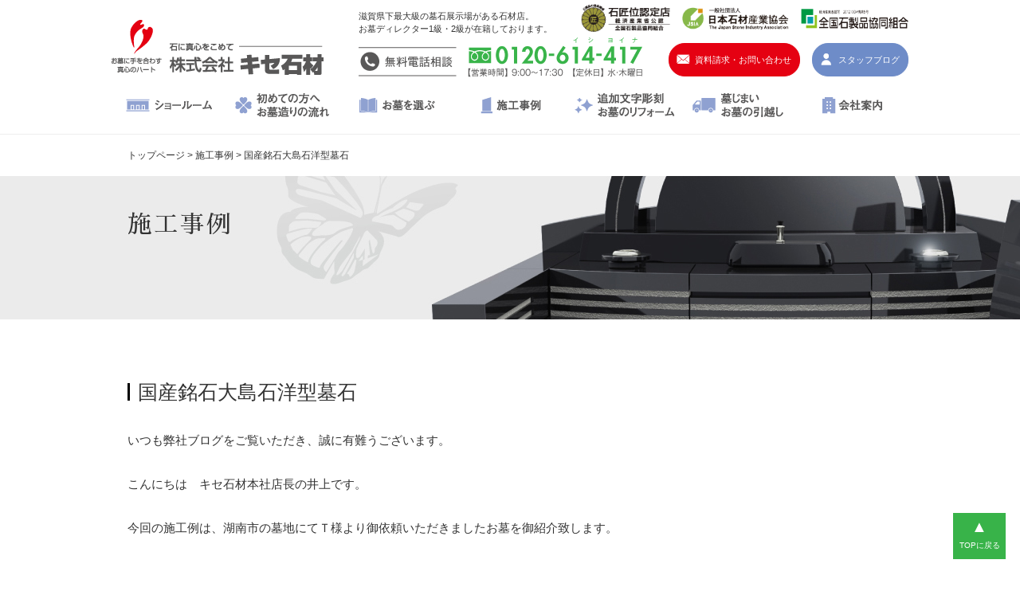

--- FILE ---
content_type: text/html; charset=UTF-8
request_url: https://www.kisesekizai.com/works/%E5%9B%BD%E7%94%A3%E9%8A%98%E7%9F%B3%E5%A4%A7%E5%B3%B6%E7%9F%B3%E6%B4%8B%E5%9E%8B%E5%A2%93%E7%9F%B3/
body_size: 8248
content:


<!DOCTYPE html>
<html lang="ja">
<head>
<meta charset="UTF-8">
<meta name="viewport" content="width=1100" />

<title>  国産銘石大島石洋型墓石｜デザイン墓・和墓・洋墓ならキセ石材（滋賀県野洲店／近江八幡店）</title>
<meta name="keywords" content="滋賀県野洲市近江八幡市,お墓,デザイン墓石,展示場,和墓,洋墓,オーダーメイド,国産石種">
<meta name="description" content="格安商品からデザイナーズブランド墓石・国産銘石まで、和型、洋型問わず多数展示。県内最大級の展示場にてお待ちしております。">
<meta name="author" content="キセ石材">
<meta name="copyright" content="キセ石材">
<link rev="made" href="https://www.kisesekizai.com/" title="author" />
<link rel="alternate" type="application/rss+xml" href="https://www.kisesekizai.com/feed/" title="RSS" />
<link rel="start" href="https://www.kisesekizai.com/" title="start" />
<link rel="contents" href="https://www.kisesekizai.com/" title="index" />

<script src='https://ajax.googleapis.com/ajax/libs/jquery/1.12.0/jquery.min.js'></script>
<script src="https://www.kisesekizai.com/wp-content/themes/kisesekizai/js/common.js"></script>
<script src="https://www.kisesekizai.com/wp-content/themes/kisesekizai/js/jquery.option.js"></script>
<script src="https://cdnjs.cloudflare.com/ajax/libs/modernizr/2.6.2/modernizr.min.js"></script>
<script src="https://www.kisesekizai.com/wp-content/themes/kisesekizai/js/jquery.matchHeight.js"></script>
<link href="https://fonts.googleapis.com/earlyaccess/sawarabimincho.css" rel="stylesheet" />


<link rel="stylesheet" href="https://www.kisesekizai.com/wp-content/themes/kisesekizai/style.css" />
<script src="https://www.kisesekizai.com/wp-content/themes/kisesekizai/js/gotop.js"></script>


<meta name='robots' content='max-image-preview:large' />
	<style>img:is([sizes="auto" i], [sizes^="auto," i]) { contain-intrinsic-size: 3000px 1500px }</style>
	<script type="text/javascript">
/* <![CDATA[ */
window._wpemojiSettings = {"baseUrl":"https:\/\/s.w.org\/images\/core\/emoji\/16.0.1\/72x72\/","ext":".png","svgUrl":"https:\/\/s.w.org\/images\/core\/emoji\/16.0.1\/svg\/","svgExt":".svg","source":{"concatemoji":"https:\/\/www.kisesekizai.com\/wp-includes\/js\/wp-emoji-release.min.js?ver=6.8.3"}};
/*! This file is auto-generated */
!function(s,n){var o,i,e;function c(e){try{var t={supportTests:e,timestamp:(new Date).valueOf()};sessionStorage.setItem(o,JSON.stringify(t))}catch(e){}}function p(e,t,n){e.clearRect(0,0,e.canvas.width,e.canvas.height),e.fillText(t,0,0);var t=new Uint32Array(e.getImageData(0,0,e.canvas.width,e.canvas.height).data),a=(e.clearRect(0,0,e.canvas.width,e.canvas.height),e.fillText(n,0,0),new Uint32Array(e.getImageData(0,0,e.canvas.width,e.canvas.height).data));return t.every(function(e,t){return e===a[t]})}function u(e,t){e.clearRect(0,0,e.canvas.width,e.canvas.height),e.fillText(t,0,0);for(var n=e.getImageData(16,16,1,1),a=0;a<n.data.length;a++)if(0!==n.data[a])return!1;return!0}function f(e,t,n,a){switch(t){case"flag":return n(e,"\ud83c\udff3\ufe0f\u200d\u26a7\ufe0f","\ud83c\udff3\ufe0f\u200b\u26a7\ufe0f")?!1:!n(e,"\ud83c\udde8\ud83c\uddf6","\ud83c\udde8\u200b\ud83c\uddf6")&&!n(e,"\ud83c\udff4\udb40\udc67\udb40\udc62\udb40\udc65\udb40\udc6e\udb40\udc67\udb40\udc7f","\ud83c\udff4\u200b\udb40\udc67\u200b\udb40\udc62\u200b\udb40\udc65\u200b\udb40\udc6e\u200b\udb40\udc67\u200b\udb40\udc7f");case"emoji":return!a(e,"\ud83e\udedf")}return!1}function g(e,t,n,a){var r="undefined"!=typeof WorkerGlobalScope&&self instanceof WorkerGlobalScope?new OffscreenCanvas(300,150):s.createElement("canvas"),o=r.getContext("2d",{willReadFrequently:!0}),i=(o.textBaseline="top",o.font="600 32px Arial",{});return e.forEach(function(e){i[e]=t(o,e,n,a)}),i}function t(e){var t=s.createElement("script");t.src=e,t.defer=!0,s.head.appendChild(t)}"undefined"!=typeof Promise&&(o="wpEmojiSettingsSupports",i=["flag","emoji"],n.supports={everything:!0,everythingExceptFlag:!0},e=new Promise(function(e){s.addEventListener("DOMContentLoaded",e,{once:!0})}),new Promise(function(t){var n=function(){try{var e=JSON.parse(sessionStorage.getItem(o));if("object"==typeof e&&"number"==typeof e.timestamp&&(new Date).valueOf()<e.timestamp+604800&&"object"==typeof e.supportTests)return e.supportTests}catch(e){}return null}();if(!n){if("undefined"!=typeof Worker&&"undefined"!=typeof OffscreenCanvas&&"undefined"!=typeof URL&&URL.createObjectURL&&"undefined"!=typeof Blob)try{var e="postMessage("+g.toString()+"("+[JSON.stringify(i),f.toString(),p.toString(),u.toString()].join(",")+"));",a=new Blob([e],{type:"text/javascript"}),r=new Worker(URL.createObjectURL(a),{name:"wpTestEmojiSupports"});return void(r.onmessage=function(e){c(n=e.data),r.terminate(),t(n)})}catch(e){}c(n=g(i,f,p,u))}t(n)}).then(function(e){for(var t in e)n.supports[t]=e[t],n.supports.everything=n.supports.everything&&n.supports[t],"flag"!==t&&(n.supports.everythingExceptFlag=n.supports.everythingExceptFlag&&n.supports[t]);n.supports.everythingExceptFlag=n.supports.everythingExceptFlag&&!n.supports.flag,n.DOMReady=!1,n.readyCallback=function(){n.DOMReady=!0}}).then(function(){return e}).then(function(){var e;n.supports.everything||(n.readyCallback(),(e=n.source||{}).concatemoji?t(e.concatemoji):e.wpemoji&&e.twemoji&&(t(e.twemoji),t(e.wpemoji)))}))}((window,document),window._wpemojiSettings);
/* ]]> */
</script>
<style id='wp-emoji-styles-inline-css' type='text/css'>

	img.wp-smiley, img.emoji {
		display: inline !important;
		border: none !important;
		box-shadow: none !important;
		height: 1em !important;
		width: 1em !important;
		margin: 0 0.07em !important;
		vertical-align: -0.1em !important;
		background: none !important;
		padding: 0 !important;
	}
</style>
<link rel='stylesheet' id='wp-block-library-css' href='https://www.kisesekizai.com/wp-includes/css/dist/block-library/style.min.css?ver=6.8.3' type='text/css' media='all' />
<style id='classic-theme-styles-inline-css' type='text/css'>
/*! This file is auto-generated */
.wp-block-button__link{color:#fff;background-color:#32373c;border-radius:9999px;box-shadow:none;text-decoration:none;padding:calc(.667em + 2px) calc(1.333em + 2px);font-size:1.125em}.wp-block-file__button{background:#32373c;color:#fff;text-decoration:none}
</style>
<style id='global-styles-inline-css' type='text/css'>
:root{--wp--preset--aspect-ratio--square: 1;--wp--preset--aspect-ratio--4-3: 4/3;--wp--preset--aspect-ratio--3-4: 3/4;--wp--preset--aspect-ratio--3-2: 3/2;--wp--preset--aspect-ratio--2-3: 2/3;--wp--preset--aspect-ratio--16-9: 16/9;--wp--preset--aspect-ratio--9-16: 9/16;--wp--preset--color--black: #000000;--wp--preset--color--cyan-bluish-gray: #abb8c3;--wp--preset--color--white: #ffffff;--wp--preset--color--pale-pink: #f78da7;--wp--preset--color--vivid-red: #cf2e2e;--wp--preset--color--luminous-vivid-orange: #ff6900;--wp--preset--color--luminous-vivid-amber: #fcb900;--wp--preset--color--light-green-cyan: #7bdcb5;--wp--preset--color--vivid-green-cyan: #00d084;--wp--preset--color--pale-cyan-blue: #8ed1fc;--wp--preset--color--vivid-cyan-blue: #0693e3;--wp--preset--color--vivid-purple: #9b51e0;--wp--preset--gradient--vivid-cyan-blue-to-vivid-purple: linear-gradient(135deg,rgba(6,147,227,1) 0%,rgb(155,81,224) 100%);--wp--preset--gradient--light-green-cyan-to-vivid-green-cyan: linear-gradient(135deg,rgb(122,220,180) 0%,rgb(0,208,130) 100%);--wp--preset--gradient--luminous-vivid-amber-to-luminous-vivid-orange: linear-gradient(135deg,rgba(252,185,0,1) 0%,rgba(255,105,0,1) 100%);--wp--preset--gradient--luminous-vivid-orange-to-vivid-red: linear-gradient(135deg,rgba(255,105,0,1) 0%,rgb(207,46,46) 100%);--wp--preset--gradient--very-light-gray-to-cyan-bluish-gray: linear-gradient(135deg,rgb(238,238,238) 0%,rgb(169,184,195) 100%);--wp--preset--gradient--cool-to-warm-spectrum: linear-gradient(135deg,rgb(74,234,220) 0%,rgb(151,120,209) 20%,rgb(207,42,186) 40%,rgb(238,44,130) 60%,rgb(251,105,98) 80%,rgb(254,248,76) 100%);--wp--preset--gradient--blush-light-purple: linear-gradient(135deg,rgb(255,206,236) 0%,rgb(152,150,240) 100%);--wp--preset--gradient--blush-bordeaux: linear-gradient(135deg,rgb(254,205,165) 0%,rgb(254,45,45) 50%,rgb(107,0,62) 100%);--wp--preset--gradient--luminous-dusk: linear-gradient(135deg,rgb(255,203,112) 0%,rgb(199,81,192) 50%,rgb(65,88,208) 100%);--wp--preset--gradient--pale-ocean: linear-gradient(135deg,rgb(255,245,203) 0%,rgb(182,227,212) 50%,rgb(51,167,181) 100%);--wp--preset--gradient--electric-grass: linear-gradient(135deg,rgb(202,248,128) 0%,rgb(113,206,126) 100%);--wp--preset--gradient--midnight: linear-gradient(135deg,rgb(2,3,129) 0%,rgb(40,116,252) 100%);--wp--preset--font-size--small: 13px;--wp--preset--font-size--medium: 20px;--wp--preset--font-size--large: 36px;--wp--preset--font-size--x-large: 42px;--wp--preset--spacing--20: 0.44rem;--wp--preset--spacing--30: 0.67rem;--wp--preset--spacing--40: 1rem;--wp--preset--spacing--50: 1.5rem;--wp--preset--spacing--60: 2.25rem;--wp--preset--spacing--70: 3.38rem;--wp--preset--spacing--80: 5.06rem;--wp--preset--shadow--natural: 6px 6px 9px rgba(0, 0, 0, 0.2);--wp--preset--shadow--deep: 12px 12px 50px rgba(0, 0, 0, 0.4);--wp--preset--shadow--sharp: 6px 6px 0px rgba(0, 0, 0, 0.2);--wp--preset--shadow--outlined: 6px 6px 0px -3px rgba(255, 255, 255, 1), 6px 6px rgba(0, 0, 0, 1);--wp--preset--shadow--crisp: 6px 6px 0px rgba(0, 0, 0, 1);}:where(.is-layout-flex){gap: 0.5em;}:where(.is-layout-grid){gap: 0.5em;}body .is-layout-flex{display: flex;}.is-layout-flex{flex-wrap: wrap;align-items: center;}.is-layout-flex > :is(*, div){margin: 0;}body .is-layout-grid{display: grid;}.is-layout-grid > :is(*, div){margin: 0;}:where(.wp-block-columns.is-layout-flex){gap: 2em;}:where(.wp-block-columns.is-layout-grid){gap: 2em;}:where(.wp-block-post-template.is-layout-flex){gap: 1.25em;}:where(.wp-block-post-template.is-layout-grid){gap: 1.25em;}.has-black-color{color: var(--wp--preset--color--black) !important;}.has-cyan-bluish-gray-color{color: var(--wp--preset--color--cyan-bluish-gray) !important;}.has-white-color{color: var(--wp--preset--color--white) !important;}.has-pale-pink-color{color: var(--wp--preset--color--pale-pink) !important;}.has-vivid-red-color{color: var(--wp--preset--color--vivid-red) !important;}.has-luminous-vivid-orange-color{color: var(--wp--preset--color--luminous-vivid-orange) !important;}.has-luminous-vivid-amber-color{color: var(--wp--preset--color--luminous-vivid-amber) !important;}.has-light-green-cyan-color{color: var(--wp--preset--color--light-green-cyan) !important;}.has-vivid-green-cyan-color{color: var(--wp--preset--color--vivid-green-cyan) !important;}.has-pale-cyan-blue-color{color: var(--wp--preset--color--pale-cyan-blue) !important;}.has-vivid-cyan-blue-color{color: var(--wp--preset--color--vivid-cyan-blue) !important;}.has-vivid-purple-color{color: var(--wp--preset--color--vivid-purple) !important;}.has-black-background-color{background-color: var(--wp--preset--color--black) !important;}.has-cyan-bluish-gray-background-color{background-color: var(--wp--preset--color--cyan-bluish-gray) !important;}.has-white-background-color{background-color: var(--wp--preset--color--white) !important;}.has-pale-pink-background-color{background-color: var(--wp--preset--color--pale-pink) !important;}.has-vivid-red-background-color{background-color: var(--wp--preset--color--vivid-red) !important;}.has-luminous-vivid-orange-background-color{background-color: var(--wp--preset--color--luminous-vivid-orange) !important;}.has-luminous-vivid-amber-background-color{background-color: var(--wp--preset--color--luminous-vivid-amber) !important;}.has-light-green-cyan-background-color{background-color: var(--wp--preset--color--light-green-cyan) !important;}.has-vivid-green-cyan-background-color{background-color: var(--wp--preset--color--vivid-green-cyan) !important;}.has-pale-cyan-blue-background-color{background-color: var(--wp--preset--color--pale-cyan-blue) !important;}.has-vivid-cyan-blue-background-color{background-color: var(--wp--preset--color--vivid-cyan-blue) !important;}.has-vivid-purple-background-color{background-color: var(--wp--preset--color--vivid-purple) !important;}.has-black-border-color{border-color: var(--wp--preset--color--black) !important;}.has-cyan-bluish-gray-border-color{border-color: var(--wp--preset--color--cyan-bluish-gray) !important;}.has-white-border-color{border-color: var(--wp--preset--color--white) !important;}.has-pale-pink-border-color{border-color: var(--wp--preset--color--pale-pink) !important;}.has-vivid-red-border-color{border-color: var(--wp--preset--color--vivid-red) !important;}.has-luminous-vivid-orange-border-color{border-color: var(--wp--preset--color--luminous-vivid-orange) !important;}.has-luminous-vivid-amber-border-color{border-color: var(--wp--preset--color--luminous-vivid-amber) !important;}.has-light-green-cyan-border-color{border-color: var(--wp--preset--color--light-green-cyan) !important;}.has-vivid-green-cyan-border-color{border-color: var(--wp--preset--color--vivid-green-cyan) !important;}.has-pale-cyan-blue-border-color{border-color: var(--wp--preset--color--pale-cyan-blue) !important;}.has-vivid-cyan-blue-border-color{border-color: var(--wp--preset--color--vivid-cyan-blue) !important;}.has-vivid-purple-border-color{border-color: var(--wp--preset--color--vivid-purple) !important;}.has-vivid-cyan-blue-to-vivid-purple-gradient-background{background: var(--wp--preset--gradient--vivid-cyan-blue-to-vivid-purple) !important;}.has-light-green-cyan-to-vivid-green-cyan-gradient-background{background: var(--wp--preset--gradient--light-green-cyan-to-vivid-green-cyan) !important;}.has-luminous-vivid-amber-to-luminous-vivid-orange-gradient-background{background: var(--wp--preset--gradient--luminous-vivid-amber-to-luminous-vivid-orange) !important;}.has-luminous-vivid-orange-to-vivid-red-gradient-background{background: var(--wp--preset--gradient--luminous-vivid-orange-to-vivid-red) !important;}.has-very-light-gray-to-cyan-bluish-gray-gradient-background{background: var(--wp--preset--gradient--very-light-gray-to-cyan-bluish-gray) !important;}.has-cool-to-warm-spectrum-gradient-background{background: var(--wp--preset--gradient--cool-to-warm-spectrum) !important;}.has-blush-light-purple-gradient-background{background: var(--wp--preset--gradient--blush-light-purple) !important;}.has-blush-bordeaux-gradient-background{background: var(--wp--preset--gradient--blush-bordeaux) !important;}.has-luminous-dusk-gradient-background{background: var(--wp--preset--gradient--luminous-dusk) !important;}.has-pale-ocean-gradient-background{background: var(--wp--preset--gradient--pale-ocean) !important;}.has-electric-grass-gradient-background{background: var(--wp--preset--gradient--electric-grass) !important;}.has-midnight-gradient-background{background: var(--wp--preset--gradient--midnight) !important;}.has-small-font-size{font-size: var(--wp--preset--font-size--small) !important;}.has-medium-font-size{font-size: var(--wp--preset--font-size--medium) !important;}.has-large-font-size{font-size: var(--wp--preset--font-size--large) !important;}.has-x-large-font-size{font-size: var(--wp--preset--font-size--x-large) !important;}
:where(.wp-block-post-template.is-layout-flex){gap: 1.25em;}:where(.wp-block-post-template.is-layout-grid){gap: 1.25em;}
:where(.wp-block-columns.is-layout-flex){gap: 2em;}:where(.wp-block-columns.is-layout-grid){gap: 2em;}
:root :where(.wp-block-pullquote){font-size: 1.5em;line-height: 1.6;}
</style>
<link rel="https://api.w.org/" href="https://www.kisesekizai.com/wp-json/" /><link rel="EditURI" type="application/rsd+xml" title="RSD" href="https://www.kisesekizai.com/xmlrpc.php?rsd" />
<link rel="canonical" href="https://www.kisesekizai.com/works/%e5%9b%bd%e7%94%a3%e9%8a%98%e7%9f%b3%e5%a4%a7%e5%b3%b6%e7%9f%b3%e6%b4%8b%e5%9e%8b%e5%a2%93%e7%9f%b3/" />
<link rel='shortlink' href='https://www.kisesekizai.com/?p=2608' />
<link rel="alternate" title="oEmbed (JSON)" type="application/json+oembed" href="https://www.kisesekizai.com/wp-json/oembed/1.0/embed?url=https%3A%2F%2Fwww.kisesekizai.com%2Fworks%2F%25e5%259b%25bd%25e7%2594%25a3%25e9%258a%2598%25e7%259f%25b3%25e5%25a4%25a7%25e5%25b3%25b6%25e7%259f%25b3%25e6%25b4%258b%25e5%259e%258b%25e5%25a2%2593%25e7%259f%25b3%2F" />
<link rel="alternate" title="oEmbed (XML)" type="text/xml+oembed" href="https://www.kisesekizai.com/wp-json/oembed/1.0/embed?url=https%3A%2F%2Fwww.kisesekizai.com%2Fworks%2F%25e5%259b%25bd%25e7%2594%25a3%25e9%258a%2598%25e7%259f%25b3%25e5%25a4%25a7%25e5%25b3%25b6%25e7%259f%25b3%25e6%25b4%258b%25e5%259e%258b%25e5%25a2%2593%25e7%259f%25b3%2F&#038;format=xml" />
<!-- Global site tag (gtag.js) - Google Analytics -->
<script async src="https://www.googletagmanager.com/gtag/js?id=UA-105852707-35"></script>
<script>
  window.dataLayer = window.dataLayer || [];
  function gtag(){dataLayer.push(arguments);}
  gtag('js', new Date());

  gtag('config', 'UA-105852707-35');
  gtag('config', 'G-G7RK4CR5QW');
</script>
</head>

<body>

<header>
  <div id="header_in">
   <h1><a href="https://www.kisesekizai.com"><img src="https://www.kisesekizai.com/wp-content/themes/kisesekizai/img/common/logo_pc.png" alt="キセ石材（滋賀県野洲店／近江八幡店）" class="logo"></a></h1>
   <strong>滋賀県下最大級の墓石展示場がある石材店。<br>お墓ディレクター1級・2級が在籍しております。</strong>
   <img src="https://www.kisesekizai.com/wp-content/themes/kisesekizai/img/common/header_mail.png" class="tel" alt="">
   <ul class="contact">
    <li><a href="https://www.kisesekizai.com/contact/">資料請求・お問い合わせ</a></li>
    <li><a href="https://www.kisesekizai.com/blog/">スタッフブログ</a></li>
   </ul>

<ul class="proof_logo">
   <li><a href="http://zenseki.or.jp/business/sekishoi/" target="_blank"><img src="https://www.kisesekizai.com/wp-content/themes/kisesekizai/img/common/proof_logo01.png" alt="石匠位認定店"></a></li>
   <li><a href="http://www.japan-stone.org/" target="_blank"><img src="https://www.kisesekizai.com/wp-content/themes/kisesekizai/img/common/proof_logo02.png" alt="日本石材産業協会"></a></li>
   <li><a href="http://zenseki.or.jp/" target="_blank"><img src="https://www.kisesekizai.com/wp-content/themes/kisesekizai/img/common/proof_logo03.png" alt="全国石製品協同組合"></a></li>
  </ul>
  </div>

  <nav class="gnavi">
    <ul>
    <li><a href="https://www.kisesekizai.com/showroom/">ショールーム</a></li>
    <li><a href="https://www.kisesekizai.com/beginner/">初めての方へ・お墓造りの流れへ</a></li>
    <li><a href="https://www.kisesekizai.com/select/">お墓を選ぶ</a></li>
    <li><a href="https://www.kisesekizai.com/works/">施工事例</a></li>
    <li><a href="https://www.kisesekizai.com/option/">追加文字彫刻・お墓のリフォーム</a></li>
    <li><a href="https://www.kisesekizai.com/close/">墓じまい・お墓の引越し</a></li>
    <li><a href="https://www.kisesekizai.com/company/">会社案内</a></li>
    <li class="sp contact"><a href="https://www.kisesekizai.com/contact/">お問い合わせ</a></li>
    </ul>
  </nav>
  <div id="menu_btn"><img src="https://www.kisesekizai.com/wp-content/themes/kisesekizai/img/menu.png" alt=""></div>
</header>

<div class="breadcrumbs">
<!-- Breadcrumb NavXT 7.4.1 -->
<span property="itemListElement" typeof="ListItem"><a property="item" typeof="WebPage" title="キセ石材へ移動" href="https://www.kisesekizai.com" class="home"><span property="name">トップページ</span></a><meta property="position" content="1"></span> &gt; <span property="itemListElement" typeof="ListItem"><a property="item" typeof="WebPage" title="施工事例へ移動" href="https://www.kisesekizai.com/works/" class="archive post-works-archive"><span property="name">施工事例</span></a><meta property="position" content="2"></span> &gt; <span property="itemListElement" typeof="ListItem"><span property="name">国産銘石大島石洋型墓石</span><meta property="position" content="3"></span></div>

<div class="head works">
<div class="in_head">
  <h2>施工事例</h2>
  <ul class="cat">
    <!--<li><a href="https://www.kisesekizai.com/works/">すべて</a></li>
    <li><a href="https://www.kisesekizai.com/works/category/design/">デザイン墓石</a></li>
    <li><a href="https://www.kisesekizai.com/works/category/wagata/">和&emsp;型</a></li>
    <li><a href="https://www.kisesekizai.com/works/category/yougata/">洋&emsp;型</a></li>-->
  </ul>
</div>
</div>


<div class="main_body">
<div class="work">
<h5>国産銘石大島石洋型墓石</h5>

<div class="entry">
<!--<p class="post_catch">
<img width="1024" height="768" src="https://www.kisesekizai.com/wp-content/uploads/2019/12/002nt-1024x768.jpg" class="attachment-large size-large wp-post-image" alt="" decoding="async" fetchpriority="high" srcset="https://www.kisesekizai.com/wp-content/uploads/2019/12/002nt-1024x768.jpg 1024w, https://www.kisesekizai.com/wp-content/uploads/2019/12/002nt-500x375.jpg 500w, https://www.kisesekizai.com/wp-content/uploads/2019/12/002nt-768x576.jpg 768w, https://www.kisesekizai.com/wp-content/uploads/2019/12/002nt-1066x800.jpg 1066w, https://www.kisesekizai.com/wp-content/uploads/2019/12/002nt-640x480.jpg 640w, https://www.kisesekizai.com/wp-content/uploads/2019/12/002nt.jpg 1306w" sizes="(max-width: 1024px) 100vw, 1024px" /></p>
-->

<p>いつも弊社ブログをご覧いただき、誠に有難うございます。</p>
<p>こんにちは　キセ石材本社店長の井上です。</p>
<p>今回の施工例は、湖南市の墓地にてＴ様より御依頼いただきましたお墓を御紹介致します。</p>
<p>&nbsp;</p>
<p><a href="http://www.kisesekizai.com/wp-content/uploads/2019/12/004nt.jpg"><img decoding="async" class="alignnone size-medium wp-image-2603" src="https://www.kisesekizai.com/wp-content/uploads/2019/12/004nt-500x375.jpg" sizes="(max-width: 500px) 100vw, 500px" alt="" width="500" height="375" srcset="https://www.kisesekizai.com/wp-content/uploads/2019/12/004nt-500x375.jpg 500w, https://www.kisesekizai.com/wp-content/uploads/2019/12/004nt-768x576.jpg 768w, https://www.kisesekizai.com/wp-content/uploads/2019/12/004nt-1024x768.jpg 1024w, https://www.kisesekizai.com/wp-content/uploads/2019/12/004nt-1066x800.jpg 1066w, https://www.kisesekizai.com/wp-content/uploads/2019/12/004nt-640x480.jpg 640w, https://www.kisesekizai.com/wp-content/uploads/2019/12/004nt.jpg 1306w" /></a></p>
<p>&nbsp;</p>
<p><a href="http://www.kisesekizai.com/wp-content/uploads/2019/12/003nt.jpg"><img decoding="async" class="alignnone size-medium wp-image-2604" src="https://www.kisesekizai.com/wp-content/uploads/2019/12/003nt-500x375.jpg" sizes="(max-width: 500px) 100vw, 500px" alt="" width="500" height="375" srcset="https://www.kisesekizai.com/wp-content/uploads/2019/12/003nt-500x375.jpg 500w, https://www.kisesekizai.com/wp-content/uploads/2019/12/003nt-768x576.jpg 768w, https://www.kisesekizai.com/wp-content/uploads/2019/12/003nt-1024x768.jpg 1024w, https://www.kisesekizai.com/wp-content/uploads/2019/12/003nt-1066x800.jpg 1066w, https://www.kisesekizai.com/wp-content/uploads/2019/12/003nt-640x480.jpg 640w, https://www.kisesekizai.com/wp-content/uploads/2019/12/003nt.jpg 1306w" /></a></p>
<p>&nbsp;</p>
<p><a href="http://www.kisesekizai.com/wp-content/uploads/2019/12/002nt.jpg"><img loading="lazy" decoding="async" class="alignnone size-medium wp-image-2606" src="https://www.kisesekizai.com/wp-content/uploads/2019/12/002nt-500x375.jpg" sizes="auto, (max-width: 500px) 100vw, 500px" alt="" width="500" height="375" srcset="https://www.kisesekizai.com/wp-content/uploads/2019/12/002nt-500x375.jpg 500w, https://www.kisesekizai.com/wp-content/uploads/2019/12/002nt-768x576.jpg 768w, https://www.kisesekizai.com/wp-content/uploads/2019/12/002nt-1024x768.jpg 1024w, https://www.kisesekizai.com/wp-content/uploads/2019/12/002nt-1066x800.jpg 1066w, https://www.kisesekizai.com/wp-content/uploads/2019/12/002nt-640x480.jpg 640w, https://www.kisesekizai.com/wp-content/uploads/2019/12/002nt.jpg 1306w" /></a></p>
<p>&nbsp;</p>
<p>今回御依頼いただきました墓石は、国産銘石大島石洋型墓石です。</p>
<p>国産銘石大島石は、花崗岩の中でも群を抜く硬さと、</p>
<p>青みをおびた透明感のある石肌で、日本を代表する高級銘石として絶大な信用と支持を得ています。</p>
<p>代表的な施工例としては、豊臣秀吉墓所や大阪心斎橋・四条大橋などがあり、また著名人の墓としては</p>
<p>司馬遼太郎や正岡子規などたくさんの方に支持されています。</p>
<p>&nbsp;</p>
<p>歴史ある国産銘石大島石の展示は、野洲本社展示場と近江八幡展示場にてご覧いただけます。</p>
<p>是非御来店くださいませ。</p>
<p>スタッフ一同心よりお待ち申し上げております。</p>
</div>

<div id="single_navi">
<a href="https://www.kisesekizai.com/works/%e5%9b%bd%e7%94%a3%e9%8a%98%e7%9f%b3%e7%9c%9f%e5%a3%81%e5%b0%8f%e7%9b%ae%e7%9f%b3%e3%82%ad%e3%82%bb%e5%9e%8b%ef%bc%98%e5%af%b8%e8%8a%9d%e5%8f%b0%e4%bb%98/" rel="prev">前へ</a><a href="https://www.kisesekizai.com/works">一覧へ</a>
<a href="https://www.kisesekizai.com/works/%e3%82%a4%e3%83%b3%e3%82%bf%e3%83%bc%e3%83%ad%e3%83%83%e3%82%af%e7%a4%be%e3%83%87%e3%82%b6%e3%82%a4%e3%83%b3%e5%a2%93%e7%9f%b3%e3%80%80%e7%a5%88%e2%85%a1%e3%83%bc%e3%83%8f%e3%82%a4%e3%82%bf%e3%82%a4/" rel="next">次へ</a></div>


</div>
</div>

<footer>

<div id="footer_in">
<p class="text">滋賀県下最大級の墓石展示場がある石材店。<br>お墓ディレクター1級・2級が在籍しております。</p>
<strong><a href="https://www.kisesekizai.com"><img src="https://www.kisesekizai.com/wp-content/themes/kisesekizai/img/common/footer_logo.png" alt="キセ石材（滋賀県野洲店／近江八幡店）"></a></strong>
<a href="tel:" class="tel"><img src="https://www.kisesekizai.com/wp-content/themes/kisesekizai/img/common/call.png" alt=""></a>
<a href="https://www.kisesekizai.com/contact/" class="contact">資料請求・お問い合わせ</a>

 <div class="adress">
	 <p><b>野洲本社墓石センター</b><a href="https://goo.gl/maps/njna5Retkvr" target="_blank">滋賀県野洲市妙光寺318-1</a><br>TEL.077-588-4114　FAX.077-588-4118<br>【営業時間】9:00～17:30 【定休日】水･木曜日</p>
	 <p><b>近江八幡墓石センター</b><a href="https://goo.gl/maps/vAmRNq3wEfL2" target="_blank">滋賀県近江八幡市武佐町519-1</a><br>TEL.0748-37-1107　FAX.0748-37-3287<br>【営業時間】10:00～17:00 【定休日】水･木曜日</p>
 </div>

<ul class="proof_logo">
   <li><a href="http://zenseki.or.jp/business/sekishoi/" target="_blank"><img src="https://www.kisesekizai.com/wp-content/themes/kisesekizai/img/common/proof_logo01.png" alt="石匠位認定店"></a></li>
   <li><a href="http://www.japan-stone.org/" target="_blank"><img src="https://www.kisesekizai.com/wp-content/themes/kisesekizai/img/common/proof_logo02.png" alt="日本石材産業協会"></a></li>
   <li><a href="http://zenseki.or.jp/" target="_blank"><img src="https://www.kisesekizai.com/wp-content/themes/kisesekizai/img/common/proof_logo03.png" alt="全国石製品協同組合"></a></li>
  </ul>

<ul class="f_bnr">
<li>
<a href="http://www.narumoto.co.jp/stone/" target="_blank"><img src="https://www.kisesekizai.com/wp-content/themes/kisesekizai/img/banner2.jpg" alt=""></a>
</li>
<li>
<img src="https://www.kisesekizai.com/wp-content/themes/kisesekizai/img/banner4.jpg" alt="" style="cursor:pointer;" onclick="window.open('https://www.youtube.com/embed/Rk7jp-zYeKo','mywindow','width=600,height=420');return false;">
</li>
</ul>
</div>


<div class="footer-navi">
<ul>
    <li><a href="https://www.kisesekizai.com/showroom/">ショールーム</a></li>
    <li><a href="https://www.kisesekizai.com/beginner/">初めての方へ・お墓造りの流れへ</a></li>
    <li><a href="https://www.kisesekizai.com/select/">お墓を選ぶ</a></li>
    <li><a href="https://www.kisesekizai.com/works/">施工事例</a></li>
    <li><a href="https://www.kisesekizai.com/option/">追加文字彫刻・お墓のリフォーム</a></li>
    <li><a href="https://www.kisesekizai.com/close/">墓じまい・お墓の引越し</a></li>
    <li><a href="https://www.kisesekizai.com/company/">会社案内</a></li>
</ul>
</div>

<span class="copy">Copyright© 2019 KISE sekizai. All rights Reserved.</span>
</footer>
<div id="page-top" class="page-top" style="display: block;">
<p><a id="move-page-top" class="move-page-top">▲<span>TOPに戻る</span></a></p>
</div>

<script src="https://www.kisesekizai.com/wp-content/themes/kisesekizai/js/flickity-docs.min.js"></script>
<!-- <script src="http://ajax.googleapis.com/ajax/libs/jquery/1/jquery.min.js"></script> -->
<!-- <script src="https://www.kisesekizai.com/wp-content/themes/kisesekizai/js/jquery.slicknav.js"></script>
<script type="text/javascript">
$(document).ready(function(){
    $('#menu').slicknav();
});
</script> -->
<script type="speculationrules">
{"prefetch":[{"source":"document","where":{"and":[{"href_matches":"\/*"},{"not":{"href_matches":["\/wp-*.php","\/wp-admin\/*","\/wp-content\/uploads\/*","\/wp-content\/*","\/wp-content\/plugins\/*","\/wp-content\/themes\/kisesekizai\/*","\/*\\?(.+)"]}},{"not":{"selector_matches":"a[rel~=\"nofollow\"]"}},{"not":{"selector_matches":".no-prefetch, .no-prefetch a"}}]},"eagerness":"conservative"}]}
</script>
</body>
</html>



--- FILE ---
content_type: text/css
request_url: https://www.kisesekizai.com/wp-content/themes/kisesekizai/style.css
body_size: 986
content:
/*
Theme Name:キセ石材
Theme URI: http://
Description: オリジナルデザインテーマ
Version: 1.1
Author: west
Author URI: http://
*/


@charset "utf-8";
@import url("css/reset.css");
@import url("css/pc.css") screen and (min-width: 768px);
@import url("css/sp.css") screen and (max-width: 767px);
/* CSS Document */



/*
PC
*/
@media screen and (min-width: 768px) {





h4{
    font-size:34px;
    font-family:Ryumin Medium KL,"リュウミン M-KL",HiraMinProN-W3,HiraMinPro-W3,"ヒラギノ明朝 ProN W3","ヒラギノ明朝 Pro W3","ＭＳ 明朝",serif﻿;
    color:#90a2d1;
    letter-spacing:2px;
	line-height:110%;
}
h4 span{
    font-family:Ryumin Medium KL,"リュウミン M-KL",HiraMinProN-W3,HiraMinPro-W3,"ヒラギノ明朝 ProN W3","ヒラギノ明朝 Pro W3","ＭＳ 明朝",serif﻿;
    font-size:0.6em;
    letter-spacing:4px;
	    color:#90a2d1;
}


h5{
    border-left:3px solid #000000;
    font-size:25px;
    padding-left: 10px;
    margin:0 0 35px 0;
}
h5 span{
    font-weight:normal;
    font-size:14px;
    margin-left:30px;
}



body{
    color:#3c3c3c;
    font-family: "メイリオ", Meiryo, "Hiragino Kaku Gothic Pro", "ヒラギノ角ゴ Pro W3", "ＭＳ Ｐゴシック", "Lucida Grande", "Lucida Sans Unicode", Arial, Verdana, sans-serif;
}




.br-pc{display:none;}

#pc{
    display:none;
}
.sp_item {
    display:none;
}
}

/*===============================================
SP
===============================================*/
@media screen and (max-width: 767px) {






h4{
    font-size:20px;
    font-family:Ryumin Medium KL,"リュウミン M-KL",HiraMinProN-W3,HiraMinPro-W3,"ヒラギノ明朝 ProN W3","ヒラギノ明朝 Pro W3","ＭＳ 明朝",serif﻿;
    color:#90a2d1;
    letter-spacing:1px;
    line-height:150%;
    margin:0;
}
h4 span{
    font-size:18px;
    letter-spacing:2px;
    font-family:Ryumin Medium KL,"リュウミン M-KL",HiraMinProN-W3,HiraMinPro-W3,"ヒラギノ明朝 ProN W3","ヒラギノ明朝 Pro W3","ＭＳ 明朝",serif﻿;
	    color:#90a2d1;
}
h5{
    border-left:3px solid #000000;
    font-size:16px;
    padding-left: 10px;
    margin:40px 0 20px;
}

.bottom_list{
    display:none;
}


body{
    width:100%;
    color:#3c3c3c;
    font-family: "メイリオ", Meiryo, "Hiragino Kaku Gothic Pro", "ヒラギノ角ゴ Pro W3", "ＭＳ Ｐゴシック", "Lucida Grande", "Lucida Sans Unicode", Arial, Verdana, sans-serif;
}

.cf{
    clear:both;
}



.br-sp{display:none;}
.pc_item {
    display:none;
}
}
@media screen and (max-width: 40em) {
    .js #menu {
        display:none;
    }

    .js .slicknav_menu {
        display:block;
    }
}





/*####################　クリア　####################*/
.clearfix:after {
	content: ".";
	display: block;
	height: 0;
	clear: both;
	visibility: hidden;
	font-size: .1em;
}
.clearfix {
	display: inline-block;
}
/*\*/
* html .clearfix {
	/*height: 1%;*/
}
.clearfix {
	display: block;
}
/**/
.clearfix + * {
	clear: both;
 * clear: both;
}

--- FILE ---
content_type: text/css
request_url: https://www.kisesekizai.com/wp-content/themes/kisesekizai/css/pc.css
body_size: 10143
content:
@charset "utf-8";
*{
	color:#333;
}
body{
	line-height:150%;
	font-size:15px;
}
.sp{
	display:none !important;
}

/*追加分*/
header{
  width: 100%;
  }

header #header_in{
	display:block;
	width:1000px;
	height:100px;
	margin:0 auto;
	padding:25px 0 0 0;
	position: relative;
	line-height:0;

}
header #header_in strong{
	font-weight:normal;
	line-height:150%;
	font-size:11px;
	position:absolute;
	top:12px;
	left:310px;
}
header #header_in img.tel{
	display:block;
	position:absolute;
	bottom:2px;
    left: 310px;
}
header #header_in ul.contact{
	position:absolute;
	bottom:4px;
	right:0;
}
header #header_in ul.contact li{
	float:left;
}

header #header_in ul.contact li a{
	border-radius:20px;
	text-decoration:none;
	color:#FFF;
	display:block;
	padding:20px 10px 20px 32px;
	font-size:11px;
	text-align:center;
	position:relative;
}
header #header_in ul.contact li:nth-child(1) a{
	background-color:#E50112;
	border:#E50112 solid 1px;
	margin-right:15px;
	transition: background-color 0.5s;
}
header #header_in ul.contact li:nth-child(1) a:hover{
	color:#E50112;
	border:#E50112 solid 1px;
	background-color:#FFF;
}

header #header_in ul.contact li:nth-child(2) a{
	background-color:#6E8CC8;
	border:#6E8CC8 solid 1px;
	transition: background-color 0.5s;
}
header #header_in ul.contact li:nth-child(2) a:hover{
	color:#6E8CC8;
	border:#6E8CC8 solid 1px;
	background-color:#FFF;
}

header #header_in ul.contact li:nth-child(1) a::before{
	content:"";
	display:block;
	background:url(../img/common/icon_mail.png) no-repeat center center;
	background-size:100% auto;
	width:20px;
	height:20px;
	position:absolute;
	left:7px;
	top:9px;
}
header #header_in ul.contact li:nth-child(1) a:hover::before{
	content:"";
	display:block;
	background:url(../img/common/icon_mail_hover.png) no-repeat center center;
	background-size:100% auto;
}
header #header_in ul.contact li:nth-child(2) a::before{
	content:"";
	display:block;
	background:url(../img/common/icon_staff.png) no-repeat center center;
	background-size:100% auto;
	width:20px;
	height:20px;
	position:absolute;
	left:7px;
	top:9px;
}
header #header_in ul.contact li:nth-child(2) a:hover::before{
	content:"";
	display:block;
	background:url(../img/common/icon_staff_hover.png) no-repeat center center;
	background-size:100% auto;
}
header #header_in ul.proof_logo{
	position: absolute;
	top:5px;
	right:0;
	display:flex;
	-webkit-box-pack: justify;
     -ms-flex-pack: justify;
   justify-content: space-between;
}
header #header_in ul.proof_logo li{
	margin-left:15px;
}
header #header_in ul.proof_logo li a img{
	height:35px;
}


header .gnavi{

  width: 100%;
  border-bottom:#EEE solid 1px;
  }
  header .gnavi ul{
  display: table;
  width: 1000px;
  margin:15px auto;
  }
  header .gnavi ul li{
  display: table-cell;
  width: 14.28571428%;
  vertical-align: middle;
  padding:0 5px;
  }
  header .gnavi ul li a{
  display: block;
  line-height:110%;
  height:38px;
  text-decoration: none;
  color:#595758;
  letter-spacing:0.05em;
  position:relative;
  text-indent:-9999999px;
  background-position: center top;
  background-repeat:no-repeat;
  }
header .gnavi ul li:nth-child(1) a{background-image:url(../img/common/nav1.png);} 
header .gnavi ul li:nth-child(2) a{background-image:url(../img/common/nav2.png);} 
header .gnavi ul li:nth-child(3) a{background-image:url(../img/common/nav3.png);} 
header .gnavi ul li:nth-child(4) a{background-image:url(../img/common/nav4.png);} 
header .gnavi ul li:nth-child(5) a{background-image:url(../img/common/nav5.png);} 
header .gnavi ul li:nth-child(6) a{background-image:url(../img/common/nav6.png);} 
header .gnavi ul li:nth-child(7) a{background-image:url(../img/common/nav7.png);} 


  header .gnavi ul li a::after {
	display: block;
	content:"";
	position: absolute;
	width: 0;
	height: 1px;
	bottom:0;
	left: 0;
	border-bottom: 1px solid #90a2d1;
	transition: all 0.5s ease;
}

  header .gnavi ul li a:hover::after {
	width: 100%;
	border-bottom: 1px solid #90a2d1;
}

#menu_btn{
  display: none;
}

.head{
  width: 100%;
  height: 180px;
  background-color: #EBEBEB;
  background-repeat: no-repeat;
  background-position: center top;
  background-image: url(../img/company_top2.jpg);
  background-size: cover;
  margin-bottom:80px;
  }
  .head.company{
  background-image: url(../img/company_top.jpg);
  background-size: cover;
  }
  .head.contact{
  background-image: url(../img/contact_top.jpg);
  background-size: cover;
  }
  .head.faq{
  background-image: url(../img/faq_top.jpg);
  background-size: cover;
  }
  .head.close{
  background-image: url(../img/close_top2.jpg);
  background-size: cover;
  }
  .head.option{
  background-image: url(../img/option_top2.jpg);
  background-size: cover;
  }
  .head.showroom{
  background-image: url(../img/showroom_top2.jpg);
  background-size: cover;
  }
  .head.beginner{
  background-image: url(../img/beginner_top2.jpg);
  background-size: cover;
  }
  .head.taishin{
  background-image: url(../img/banner_top2.jpg);
  background-size: cover;
  }
  .head.works{
  background-image: url(../img/work1_top2.jpg);
  background-size: cover;
  }
  .head.select{
  background-image: url(../img/grave1_top2.jpg);
  background-size: cover;
  }
  .head.info{
  background-image: url(../img/new_top2.jpg);
  background-size: cover;
  }
  .head.blog{
  background-image: url(../img/blog_top2.jpg);
  background-size: cover;
  }

  .head h2{
  font-family: "Sawarabi Mincho";
  font-size: 30px;
  width: 960px;
  margin: 0 auto;
  padding-top: 50px;
  padding-bottom: 20px;
  font-variant: normal;
  letter-spacing: 0.1em;
  }
  .head p{
  font-size: 16px;
  width: 960px;
  margin: 0 auto;
  line-height: 160%;
  }
  .head .cat{
  width: 960px;
  margin: 0 auto;
  display:-webkit-flex;
  display:-ms-flexbox;
  display:-webkit-box;
  display: flex;
  padding-top: 10px;
  }
  .head .cat li{
  list-style: none;
  margin-right: 10px;
  }
  .head .cat li a{
  display: block;
  background-color: #FFF;
  font-size: 14px;
  padding: 10px 32px;
  min-width: 150px;
  text-decoration: none;
  border-radius: 20px;
  text-align: center;
  color: #333;
  background: url(../img/icon4.jpg) no-repeat 90% center #FFF;
  }
  .head .cat li a.current {
  background-color: #CAB415;
  background-image: none;
  color: #FFF;
  }
  .head .cat li.select a,.head .cat li a:hover{
  background-color: #C9B215;
  background-image: none;
  color: #FFF;
  }

.breadcrumbs{
  width: 960px;
  padding: 15px 0;
  font-size: 12px;
  margin: 0 auto;
  }
  .breadcrumbs a{
  text-decoration: none;
  }







/*post*/
.entry p{
  /*margin-bottom: 20px;*/
}
div.entry img{
  /*max-width:100%;
  margin-bottom:20px;*/
}
.works_list {
  padding-bottom: 40px;
}
.works_list li{
  position: relative;
  font-size: 13px;
  }
  .works_list li a{
  text-decoration: none;
  }
  .works_list li a img{
  margin-bottom: 10px;
  width: 300px;
  height: auto;
  border: 1px solid #DDD !important;
  }
  .works_list span.cat1,.works_list span.cat2,.works_list span.cat3{
  position: absolute;
  top: 10px;
  left: 15px;
  border-radius: 15px;
  color: #FFF;
  font-size: 12px;
  display: inline-block;
  text-decoration: none;
  padding: 8px 20px;
  }
  .works_list span.cat1{background-color: #C9B215;}
  .works_list span.cat2{background-color: #646464;}
  .works_list span.cat3{background-color: #93A1D1;}

/*
===============================================================================
CONTENTS
===============================================================================
*/
.main_body{
	display:table;
    width:960px;
    margin:35px auto;
    font-family: "メイリオ", Meiryo, "Hiragino Kaku Gothic Pro", "ヒラギノ角ゴ Pro W3", "ＭＳ Ｐゴシック", "Lucida Grande", "Lucida Sans Unicode", Arial, Verdana, sans-serif;
}
h3.tit1{
	display:table;
    font-size:33px;
    margin-bottom:20px;
	line-height:150%;
    font-family:Ryumin Medium KL,"リュウミン M-KL",HiraMinProN-W3,HiraMinPro-W3,"ヒラギノ明朝 ProN W3","ヒラギノ明朝 Pro W3","ＭＳ 明朝",serif﻿;
	position:relative;
    -webkit-text-stroke: 0.2px #000;
}
h3.tit1:after{
	content:"";
	background:url(../img/icon3.png) no-repeat right top;
	display:block;
	width:74px;
	height:64px;
	position:absolute;
	right:-60px;
	top:-35px;
}
h3.tit1 span{
    margin-left:50px;
	font-family:Ryumin Medium KL,"リュウミン M-KL",HiraMinProN-W3,HiraMinPro-W3,"ヒラギノ明朝 ProN W3","ヒラギノ明朝 Pro W3","ＭＳ 明朝",serif﻿;
	-webkit-text-stroke: 0.2px #000;
}
.brand h3.tit1, 
.after_care h3.tit1{
	margin:0 auto 20px;
}

h4.tit1{
    font-size:34px;
    font-family:Ryumin Medium KL,"リュウミン M-KL",HiraMinProN-W3,HiraMinPro-W3,"ヒラギノ明朝 ProN W3","ヒラギノ明朝 Pro W3","ＭＳ 明朝",serif﻿;
    color:#90a2d1;
    letter-spacing:2px;
	line-height:110%;
}
h4.tit1 span{
	display:block;
    font-family:Ryumin Medium KL,"リュウミン M-KL",HiraMinProN-W3,HiraMinPro-W3,"ヒラギノ明朝 ProN W3","ヒラギノ明朝 Pro W3","ＭＳ 明朝",serif﻿;
    font-size:0.6em;
    letter-spacing:4px;
	    color:#90a2d1;
}

.c_box{
	width:100%;
	display:table;
	margin-bottom:80px;
}
/*
===============================================================================
CONTACT
===============================================================================
*/

.contact{
  text-align: left;
  }
  .contact p{
  font-size: 14px;
  line-height: 200%;
  }



/***************************************************

スライド

***************************************************/
.slick-list{
	overflow:hidden;
}
.slider, 
.slick-slide img{
	width:100%;
	height:auto;
}

.slick-dots li button:before {
	font-size: 25px !important;

}
.slick-prev, .slick-next {
	display:none !important;
}
/***************************************************

HOME

***************************************************/

/**▼202012追加**************************************/
.covid_note{
	width: 960px;
	margin: 40px auto 0;
	background: #6e8cc8;
	padding: 20px 40px;
	box-sizing: border-box;
}
.covid_note div.leftbox{
	float: left;
	width: 450px;

}
.covid_note div.leftbox div.covid_title{
	font-size: 26px;
	color: #fff;
	font-family: 'ヒラギノ明朝 Pro W3', 'Hiragino Mincho Pro', '游明朝', '游明朝体', 'ＭＳ Ｐ明朝', 'MS PMincho', 'serif';
	margin: 40px 0 15px;
}
.covid_note div.leftbox p{
	color: #fff;
}
.covid_note div.rightbox{
	float: right;
	width: 380px;
}
.covid_note div.rightbox img{
	display: inline-block;
}
#garelly01{
	background: url(../img/home/garelly_bg01.jpg) no-repeat;
	width: 960px;
	height: 530px;
	display: flex;
	justify-content: center;
	align-items: center;
}
#garelly01 h4{
	width: 100%;
	text-align: center;
	padding: 15px 0 10px;
	color: #85ba00;
}
#garelly01 div.swiper-wrapper{
	width: 900px;
	height:430px;
	margin: 0 auto;
}
#garelly01 div.swiper-slide img{
	width: 790px !important;
	margin: 0 auto !important;
	display: block !important;
}
#garelly01 div.swiper-pagination{
	bottom: 0px;
}
#garelly01 div.swiper-button-next{
	background: url(../img/home/btn_next_a.png) no-repeat !important;
	width: 34px !important;
	height: 34px !important;
	text-indent: -9999px;
}
#garelly01 div.swiper-button-prev{
	background: url(../img/home/btn_prev_a.png) no-repeat !important;
	width: 34px !important;
	height: 34px !important;
	text-indent: -9999px;
}
#garelly02{
	background: url(../img/home/garelly_bg02.jpg) no-repeat;
	width: 960px;
	height: 530px;
	display: flex;
	justify-content: center;
	align-items: center;
}
#garelly02 h4{
	width: 100%;
	text-align: center;
	padding: 15px 0 10px;
	color: #e68e11;
}
#garelly02 div.swiper-wrapper{
	width: 900px;
	height:430px;
	margin: 0 auto;
}
#garelly02 div.swiper-slide img{
	width: 790px !important;
	margin: 0 auto !important;
	display: block !important;
}
#garelly02 div.swiper-pagination{
	bottom: 0px;
}
#garelly02 div.swiper-button-next{
	background: url(../img/home/btn_next_b.png) no-repeat !important;
	width: 34px !important;
	height: 34px !important;
	text-indent: -9999px;
}
#garelly02 div.swiper-button-prev{
	background: url(../img/home/btn_prev_b.png) no-repeat !important;
	width: 34px !important;
	height: 34px !important;
	text-indent: -9999px;
}

/**▲202012追加**************************************/
.butterfly{
    width:100%;
    margin:0 auto;
	height:auto;
    text-align:center;
	position: relative;
}
.butterfly::after{
	content:"";
	display:block;
	background:url("../img/img1.png")no-repeat center bottom;
	background-size:100% auto;
	height:368px;
	width:20%;
	max-width:200px;
	z-index:-1;
	position:absolute;
	left:0;
	bottom:0;
}
.butterfly::before{
	content:"";
	display:block;
	background:url("../img/img2.png")no-repeat center bottom;
	background-size:100% auto;
	height:301px;
	width:25%;
	max-width:250px;
	z-index:-1;
	position:absolute;
	right:10%;
	top:0;
}
.butterfly p{
    line-height:42px;
    font-size:16px;
	padding:100px 0;
}
.set3{
    background:url("../img/showroom1-1.png") no-repeat top center;
    background-size:100%;
    width:100%;
	max-width:2000px;
    margin:0 auto;
    height:auto;
	position:relative;
}
.set3 .streetViewBox{
	width: 895px;
	height: 706px;
	margin: 30px auto;
	position: relative;
	background: url(../img/display.png) no-repeat;
}
.set3 .streetViewBox iframe{
	width: 850px;
	height: 466px;
	position: absolute;
	top: 21px;
	left: 22px;
}
.set3 img.street_view{
	position:absolute;
	top:35px;
	right:50%;
	margin-right:-500px;
}
.set3 h3{
    /*color:#90a2d1;*/
	color:#6b84c7;
    font-family:Ryumin Medium KL,"リュウミン M-KL",HiraMinProN-W3,HiraMinPro-W3,"ヒラギノ明朝 ProN W3","ヒラギノ明朝 Pro W3","ＭＳ 明朝",serif﻿;
	/*-webkit-text-stroke: 0.2px #90a2d1;*/
    font-size:40px;
    text-align:center;
    padding-top:60px;
    padding-bottom:0;
    letter-spacing:7px;
	font-weight:bold;
	line-height:100%;
}
.set3 h3 span{
    font-family:Ryumin Medium KL,"リュウミン M-KL",HiraMinProN-W3,HiraMinPro-W3,"ヒラギノ明朝 ProN W3","ヒラギノ明朝 Pro W3","ＭＳ 明朝",serif﻿;
	/*-webkit-text-stroke: 0.2px #90a2d1;*/
	display:block;
    /*color:#90a2d1;*/
	color:#6b84c7;
    font-size:22px;
    letter-spacing:10px;
	font-weight:bold;
}

.set3 .showroom_img{
	width:960px;
    margin:0 auto;
}
.set3 .showroom_img em{
    font-family:Ryumin Medium KL,"リュウミン M-KL",HiraMinProN-W3,HiraMinPro-W3,"ヒラギノ明朝 ProN W3","ヒラギノ明朝 Pro W3","ＭＳ 明朝",serif﻿;
	/*-webkit-text-stroke: 0.2px #90a2d1;*/
	display:block;
	font-variant:bold;
    color:#6b84c7;
    font-size:22px;
	line-height:100%;
	margin-bottom:10px;
	margin-top:50px;
	font-weight:bold;
	position: relative;
}
.set3 .showroom_img em a{
	margin-left:10px;
	font-size:0.5em;
	background-color:#96BE1E;
	color:#FFF;
	padding:5px 10px;
	border-radius:10px;
	position:absolute;
	top:-4px;
}
.set3 .showroom_img ul{
	display:flex;
-webkit-box-pack: justify;
     -ms-flex-pack: justify;
   justify-content: space-between;
    width:100%;
    margin:0 auto 20px;
}
.set3 .showroom_img ul li small{
	font-size:0.5em;
}
.set3 .showroom_img ul li iframe{
	width:100%;
	height:280px;
	display: inline;
}
.set3 .street_view_box{
	margin-bottom:20px;
}
.set3 .street_view_box li{
	width:470px;
}
.set3_1{
	width:100%;
    max-width:1360px;
    margin:0 auto;
}
.set3_1 ul{
	display:table;
    list-style:none;
    width:100%;
    margin:20px auto 100px;
}
.set3_1 ul li{
    float:left;
	width:50%;
	max-width:680px;
	height:auto;
}
.set3_1 ul li img{
    width:100%;
	height:auto;
}

a.gray_btn{
	width:260px;
    margin:0 auto 0;
    text-align:center;
    font-size:13px;
    border-radius:30px;
    background-color:#636363;
    display:table;
    text-decoration:none;
    color:#ffffff;
    padding:10px 0;
	position:relative;
	
}
a.gray_btn:after{
	content:"";
	background:url(../img/right.png) no-repeat center center;
	width:9px;
	height:15px;
	display: inline-block;
    padding-left: 20px;
    /* line-height: 200%; */
    /* padding-top: 10px; */
    position: absolute;
}
.set3 a.gray_btn, 
.main-box .gallery a.gray_btn{
	width:300px;
	margin-top:25px;
	padding:15px 0;
	background-color:#6E8CC8;
}
#show{
	display:table;
    width:100%;
    text-align:center;
	overflow:hidden;
    /*background:url("img/showroom2-1.png") no-repeat 100% 100%;*/
}
#show p{
	position: relative;
    display: table;
    width: 100%;
    height: auto;
}

#show img{
	display:block;
	margin:0 auto;
	width:100%;
	max-width:1360px;
	height:auto;
}


/*
オススメ墓石
*/
.main-box{
	width:100%;
	height:auto;
	background-color:#E6EEFC;
	padding:80px 0;
	position:relative;
	overflow:hidden;
	margin-bottom:100px;

}
.main-box::before{
	content:"";
	background:url(../img/home/gallery_bg02.png) no-repeat bottom center;
	background-size:100%;
	display:block;
	width:250px;
	height:602px;
	position:absolute;
	left:-80px;
	bottom:-2%;
}
.main-box::after{
	content:"";
	background:url(../img/home/gallery_bg01.png) no-repeat bottom center;
	background-size:100%;
	display:block;
	width: 250px;
    height: 430px;
    position: absolute;
    right: -50px;
    top: -10%;
}
.main-box .gallery{
	display: block;
	width:960px;
	margin:0 auto;
	position:relative;
	z-index:3;
}
.main-box .gallery ul{
	display:table;
	width:100%;
	list-style:none;
	margin:0 auto;
}
.main-box .gallery ul li{
	text-align:center;
	font-size:16px;
	margin-right:30px;
	padding-bottom:30px;
	width:300px;
	float:left;
}
.main-box .gallery ul li:nth-child(3n){
	margin-right:0;
}
.main-box .gallery ul li a{
	display:block;
	margin-bottom:5px;
}
.main-box .gallery ul li a figure{
	width:300px;
	height:300px;
	display:block;
	    background: #EEE;
    display: table-cell;
    text-align: center;
    vertical-align: middle;
    layout-grid-line: 166px;
	
}
.main-box .gallery ul li figure img{
	max-height:300px;
    max-width: 300px;
    height: auto;
    width: auto;
    margin: 0 auto;
    vertical-align: middle;
}
/*
新着情報
*/
#info_box{
	display:table;
	width:960px;
    margin:100px auto 0;
}
.top_news, .top_blog{
	display:table;
    width:465px;
	position:relative;
}
.top_news{
	float:left;
}
.top_blog{
	float:right;
}
.top_news h3.tit1, 
.top_blog h3.tit1{
	font-size:33px;
	margin-bottom:10px;
}
.top_news a.more_btn, 
.top_blog a.more_btn{
	display:inline;
	text-decoration:none;
	position:absolute;
	top:35px;
	right:0;
	font-size:12px;
	padding-right:15px;
}
.top_news a.more_btn::after, 
.top_blog a.more_btn::after{
	content:"";
	display:inline-block;
	width:9px;
	height:15px;
	margin-left:5px;
	background:url(../img/right2.png) no-repeat center center;
	position:absolute;
	right:0;
	bottom:3px;
}
.top_news dl, 
.top_blog dl{
    font-size:14px;
}
.top_news dl a, 
.top_blog dl a{
    text-decoration:none;
    color:#3c3c3c;
}
.top_news dt, 
.top_blog dt{
        float: left ;
        clear: left ;
        width: 20%;
        height:42px;
        line-height: 33px;
        padding-left:15px;
		padding-right:5px;
}
.top_news dt, 
.top_news dd, 
.top_blog dt, 
.top_blog dd{
    padding-top:5px;
    padding-bottom:5px;
}
.top_news dd, 
.top_blog dd{
        float: left ;
        width:80%;
        height:42px;
        line-height:33px;
		padding-left:5px;
}
.top_news dt:nth-of-type(odd), 
.top_blog dt:nth-of-type(odd){
    background-color:#eeeeee;
}
.top_news dd:nth-of-type(odd), 
.top_blog dd:nth-of-type(odd){
    background-color:#eeeeee;
}
.top_news dt:nth-of-type(even), 
.top_blog dt:nth-of-type(even){
    background-color:#dedede;
}
.top_news dd:nth-of-type(even), 
.top_blog dd:nth-of-type(even){
    background-color:#dedede;
}
/*
ピックアップバナー
*/
.pickup_bnr{
	display:block;
	margin:0 auto;
	width:960px;
}
.pickup_bnr a{
	display:block;
	margin-bottom:30px;
}
.pickup_bnr a:last-child{
	margin-bottom:0;
}
/*
ブランド 正規代理店
*/
.brand{
	display:block;
	width:960px;
	margin: 100px auto;
}
.brand ul{
	display:flex;
	-ms-flex-wrap: wrap;
      flex-wrap: wrap;
}
.brand ul li{
	margin-right:17.33333px;
	margin-bottom:15px;
}
.brand ul li:nth-child(4n){
	margin-right:0;
}
.brand small{
	display:block;
	text-align:right;
    font-size: 10px;
}
/*
安心のアフターサービス保証
*/
.after_care{
	width:100%;
	background-color:#F4F6FA;
	margin-bottom:30px;
}
.after_care div.in{
	display:table;
	width:960px;
	margin:0 auto;
	padding:60px 0;
}
.after_care .security small{
	display:table;
	width:100%;
	font-size:10px;
}
.after_care .security, 
.after_care .care_taishin{
	background-color:#FFF;
	padding:25px;
	height:320px;
}
.after_care p.text span{
	display:block;
	border-top:#90a2d1 1px solid;
	margin-top:10px;
	padding-top:10px;
	margin-bottom:10px;
	font-size:12px;
}
/*保証*/
.after_care .security{
	width:630px;
	float:left;
}
.after_care .security .s_box1{
	width:340px;
	float:left;
}
.after_care .security .s_box1 .text{
	width:130px;
	float:left;
}
.after_care .security .s_box1 >img{
	float:right;
}
.after_care .security .s_box2{
	width:210px;
	float:right;
}
/*泰震*/
.after_care .care_taishin{
	width:300px;
	float:right;
}
.after_care .care_taishin{
	position:relative;
	overflow:hidden;
}
.after_care .care_taishin img{
	display:block;
	height:auto;
}
.after_care .care_taishin a{
	position:absolute;
	left:20px;
	bottom:20px;
	width:50%;
}
/**/
ul.f_bnr{
	display:flex;
	justify-content: space-between;
	width:860px;
	margin:0 auto 50px auto;
	list-style:none;
	padding:0;
	flex-wrap: wrap;
}
ul.f_bnr li{
	width:calc(100% / 3 - 30px * 2/3);
	height:auto;
	margin-bottom:10px;
	list-style:none;
	margin-bottom: 30px;
	padding:0;
	/* float:left; */
} 

ul.f_bnr li img{
	display:block;
	width:100%;
	height:auto;
}
/***********************/
ul.f_bnr_new{
	display:flex;
	-webkit-box-pack: center;
	-ms-flex-pack: center;
	justify-content: center;
	width:960px;
	margin:0 auto 50px auto;
	list-style:none;
	padding:0;
}
ul.f_bnr_new li{
	width:300px;
	height:auto;
	margin-bottom:10px;
	list-style:none;
	margin:0 20px 0 0;
	padding:0;
	float:left;
} 
ul.f_bnr_new li:last-child{
	margin-right:0;
}
ul.f_bnr_new li img{
	display:block;
	width:100%;
	height:auto;
}

/***************************************************

ショールーム

***************************************************/
.showroom_box{
	display:table;
	width:100%;
	margin-bottom:20px;
}
.showroom_box img.img{
	float:left;
}
.showroom_box .text{
	float:right;
	width:570px;
}
.showroom_box .text p{
	line-height:200%;
	margin-top:20px;
}
#showroom ul.img_list{
	display:flex;
	width:960px;
	margin-bottom:15px;
	 -webkit-box-pack: justify;
     -ms-flex-pack: justify;
   justify-content: space-between;
}
#showroom ul.img_list li{
	display:block;


}
#showroom ul.img_list li:last-child{
	margin-right:0;
}
#showroom ul.img_list li img{
	max-width:315px;
}
#showroom ul.img_list.sub li img{
	width:185px;
}

#showroom .access{
    height:auto;
    display:block;
    font-size:14px;
    margin-top:15px;
    margin-bottom:15px;
}
/***************************************************

初めての方へ

***************************************************/
#beginner .c_box{
	border-bottom:#DDD solid 1px;
	padding-bottom:80px;
}
#beginner .c_box figure{
	width:350px;
	float:left;
}
#beginner .c_box figure img{
	display:block;
	width:100%;
	height:auto;
	margin-bottom:10px;
}
#beginner .c_box .text{
	width:570px;
	line-height:240%;
	float:right;
}
#beginner .staff{
	width:100%;
	display:table;
	padding:30px;
	background-color: #EBEBEB;
	margin-bottom:80px;
}
#beginner .staff h3{
	font-size:26px;
	display: block;
	margin-bottom:10px;
	padding-bottom:10px;
	border-bottom:#DDD solid 1px;
}
#beginner .staff h3::after{
	display:none;
}
#beginner .staff .text{
	width:520px;
	margin-right:20px;
	text-align:justify;
	float: left;
}
#beginner .staff img{
	display: table-cell;
	float: left;
}
#beginner .staff span{
	display: table-cell;
	vertical-align: middle;
}
#beginner .staff span b{
	display:block;
	font-weight:normal;
	font-size:22px;
	font-family: Ryumin Medium KL,"リュウミン M-KL",HiraMinProN-W3,HiraMinPro-W3,"ヒラギノ明朝 ProN W3","ヒラギノ明朝 Pro W3","ＭＳ 明朝",serif﻿;
    -webkit-text-stroke: 0.2px #000;
}
/***************************************************

お墓造りの流れ

***************************************************/
#beginner .flow_box .c_box::after{
	content:"";
	background:url(../img/bottom.jpg) no-repeat center center;
	display:block;
	width:51px;
	height:20px;
	margin:80px auto 0;
}
#beginner .flow_box .c_box:last-child::after{
	background:none;
}
#beginner .flow_box .c_box .text{
	width:490px;
	float:right;
}
#beginner .flow_box .c_box .text h4.tit1{
	margin-bottom:15px;
	padding-bottom:15px;
	font-size:28px;
	border-bottom:#90a2d1 solid 1px;
}
#beginner .flow_box .c_box{
counter-increment: count-number;
}
#beginner .flow_box .c_box .text h4.tit1::before{
content: counters(count-number,".") " ";
}

/***************************************************

お墓を選ぶ

***************************************************/
#brand a{
	display:block;
	float:left;
	margin:0 0 20px;
}
#brand a:nth-child(even){
	float:right;
}
/***************************************************

お墓一覧

***************************************************/
div.work1_page ul.works_list{
    margin-top:25px;
    margin-bottom:100px;
	display:table;
}
div.work1_page li{
    width:300px;
    height:auto;
    float:left;
    text-align:center;
	margin-right:30px;
    margin-bottom:25px;
}
div.work1_page li:nth-child(3n){
	margin-right:0;
}
div.work1_page a{
    text-decoration:none;
    color:#333;
	display:block;
}
div.work1_page a:hover{
    color:#999;
}
div.work1_page li a figure{
	width:300px;
	height:300px;
	display:block;
	    background: #EEE;
    display: table-cell;
    text-align: center;
    vertical-align: middle;
    layout-grid-line: 166px;
	
}
div.work1_page a figure img{
	max-height:300px;
    max-width: 300px;
    height: auto;
    width: auto;
    margin: 0 auto;
    vertical-align: middle;
}

/***************************************************

お墓を選ぶ　記事

***************************************************/
.select_detail{
  padding-top: 20px;
  }
.select_tit{
	display:table;
	width:100%;
	height:auto;
	min-height:auto;
}
.select_detail h3{
  font-family: Arial;
  font-size: 38px;
  border-left: 2px solid #333;
  padding:5px 0 0 20px;
  margin-bottom:15px;
  font-weight: normal;
     line-height: 140%;
  }
  .select_detail h3 span{
  font-size: 0.3em;
  font-weight:normal;
  display:block;
  margin:10px 0 0 0;
 line-height: 100%;

  }
.select_detail .label{
text-align: right;
  }
  .select_detail .label li{
	  display:inline;
  list-style: none;
  margin-bottom: 5px;
  padding: 7px 20px;
  border:1px solid #666;
  text-align: center;
  font-size: 12px;
  }
  .select_detail .label li:nth-child(odd){
  background-color: #666;
  color: #fff;
  }

.select_detail .main{
  position: relative;
  }
  .select_detail .main h4{
  color: #333;
  font-weight: bold;
  font-size: 24px;
  margin:30px 0;
  }
   .select_detail .main figure{
	   max-width:100%;
	   margin:0 auto;
	   display:block;
	}
  .select_detail .main figure img{
	  height:auto;
  max-width: 100%;
  height: auto;
  margin:0 auto;
  display: block;
  }
  .select_detail .main .rogo{
  position: absolute;
  bottom: -50px;
  right: 0;
  }

.select_detail .sec h5{
  font-size: 18px;
  border-left: 0;
  font-weight: normal;
  padding: 10px 0 25px 0;
  margin-bottom: 0;
  }
  .select_detail .sec p{
  font-size: 14px;
  line-height: 200%;
  padding-right: 30%;
  padding-bottom: 60px;
  }

.select_detail .other_photo{
  padding:30px 0;
  }
  .select_detail .other_photo ul{
	  display:table;
	  width:100%;
  }
  .select_detail .other_photo li{
  width:460px;
  float:left;
  list-style: none;
  text-align: center;
  margin-bottom:40px;
  }
   .select_detail .other_photo li:nth-child(even){
	   float:right;
}
   .select_detail .other_photo li figure{
	   width:460px;
	   height:460px;
	   display: block;
    background: #EEE;
    display: table-cell;
    text-align: center;
    vertical-align: middle;
    layout-grid-line: 166px;
	background-color: #EBEBEB;
}
  .select_detail .other_photo li figure img{
      max-height:460px;
    max-width:460px;
    height: auto;
    width: auto;
    margin: 0 auto;
    vertical-align: middle;
}


  .select_detail .other_photo span{
  font-size: 12px;
  }
 /***************************************************

施工例

***************************************************/ 
 .work p{
    line-height:30px;
    margin-top:25px;
    margin-bottom:25px;
}

 

/***************************************************

よくある質問

***************************************************/
.faq_contents{
	display:table;
	width:100%;
}
.faq_contents .faq_box{
	display:table;
	width:100%;
	margin-bottom:50px;
	padding-bottom:50px;
	border-bottom:rgb(144, 162, 209) solid 1px;
}
.faq_contents .faq_box:last-child{
	border-bottom:none;
}
.faq_contents .faq_box h4{
	font-family:"Ryumin Medium KL", "リュウミン M-KL", HiraMinProN-W3, HiraMinPro-W3, "ヒラギノ明朝 ProN W3", "ヒラギノ明朝 Pro W3", "ＭＳ 明朝", serif﻿;
	font-weight:bold;
    /*-webkit-text-stroke: 0.2px rgb(144, 162, 209);*/
    font-size: 21px;
    letter-spacing: 4px;
    color: rgb(144, 162, 209);
	display:block;
	padding-left:55px;
	position:relative;
	margin-bottom:25px;
    line-height: 150%;
}
.faq_contents .faq_box h4::before{
	content:"";
	display:block;
	width:48px;
	height:32px;
	background-position:center center;
	background-repeat:no-repeat;
	background-size:100% auto;
	position:absolute;
	left:0;
	top:0;
}
.faq_contents .faq_box:nth-child(1) h4::before{background-image:url(../img/q1.jpg);}
.faq_contents .faq_box:nth-child(2) h4::before{background-image:url(../img/q2.jpg);}
.faq_contents .faq_box:nth-child(3) h4::before{background-image:url(../img/q3.jpg);}
.faq_contents .faq_box:nth-child(4) h4::before{background-image:url(../img/q4.jpg);}
.faq_contents .faq_box:nth-child(5) h4::before{background-image:url(../img/q5.jpg);}
.faq_contents .faq_box:nth-child(6) h4::before{background-image:url(../img/q6.jpg);}
.faq_contents .faq_box:nth-child(7) h4::before{background-image:url(../img/q7.jpg);}
.faq_contents .faq_box:nth-child(8) h4::before{background-image:url(../img/q8.jpg);}
.faq_contents .faq_box:nth-child(9) h4::before{background-image:url(../img/q9.jpg);}

/***************************************************

会社案内

***************************************************/
.company_page{
    margin-bottom:70px;
}
.company_page h3{
    margin-bottom:30px;
}
table.company_list {
    width:100%;
    height:auto;
	border-collapse:collapse;
    line-height:38px;
}
table.company_list tr th, 
table.company_list tr td{
	text-align:left;
	padding:15px 10px;
border-bottom: #DDD solid 1px;
}
table.company_list tr th{
	text-align:center;
}
.company_list2 {
    width:100%;
    height:auto;
    display:block;
    line-height:29px;
    font-size:14px;
    margin-top:15px;
    margin-bottom:15px;
}

.img_100 {
    width:100%;
    height:auto;
}

.greeting{
	border-bottom:#DDD solid 1px;


	padding-bottom:50px;
}
.greeting .text{
	display:table;
	/*width:630px;
  height:427px;*/
  height:270px;
	font-size:16px;
	line-height:200%;
  clear: both;
	/*float:left;*/
  padding-top: 20px;
}

.greeting .text span{
	display:block;
	margin-bottom:20px;
}
.greeting .text span:last-child{
	margin-bottom:0;
}
.shomei{
float: left;
margin-left: 50px;
}
.greeting .g_img img{
	display:block;
	margin-bottom:10px;
  float: left;
}
.greeting .g_img em, 
.greeting .g_img em small{
	    font-family: Ryumin Medium KL,"リュウミン M-KL",HiraMinProN-W3,HiraMinPro-W3,"ヒラギノ明朝 ProN W3","ヒラギノ明朝 Pro W3","ＭＳ 明朝",serif;
	 -webkit-text-stroke: 0.2px #000;
}
.greeting .g_img em{
	display:block;
	font-size:35px;
	/*margin-top:5px;*/
  margin: 0 0 20px;
}
.greeting .g_img em small{
	display:block;
	font-size:0.4em;
	margin-bottom:9px;
}
ul.capa li{
	display:block;
	margin-bottom:10px;
	font-weight:bold;
	position:relative;
	padding-left:18px;
}
ul.capa li::before{
	content:"●";
	/*color:#6E8CC8;*/
	display:block;
	position:absolute;
	left:0;
	top:0;
}
ul.capa li span{
	display:block;
	font-weight:normal;
}
ul.capa li span small{
	padding-right:5px;
}
ul.capa li a{
	color:blue;

}

#company .link_list{
	width:100%;
	display:flex;
	-webkit-box-pack: justify;
     -ms-flex-pack: justify;
   justify-content: space-between;
   margin-top:20px;
}

/***************************************************

耐震

***************************************************/

.taishin{
	width:100%;
    margin-bottom:30px;
	padding-bottom:30px;
	border-bottom:#DDD solid 1px;
	display:table;
}

.taishin h4{
    font-size:24px;
    font-family:Ryumin Medium KL,"リュウミン M-KL",HiraMinProN-W3,HiraMinPro-W3,"ヒラギノ明朝 ProN W3","ヒラギノ明朝 Pro W3","ＭＳ 明朝",serif﻿;
    color:#90a2d1;
    margin-top:30px;
    margin-bottom:30px;
}
.taishin hr{
    margin-top:45px;
    margin-bottom:45px;
}
.taishin_img{
	display:table;
    margin-top:40px;
    margin-bottom:70px;
}
.taishin p{
    line-height:35px;
}
div.taishin_graybox{
    display:inline-block;
    width:100%;
    background-color:#e6e6e6;
    padding:13px;
    margin-top:12px;
}
.taishin_graybox span#no1{
    font-size:19px;
    padding-left:7px;
}
.taishin_graybox span#no2{
    font-size:14px;
}
.taishin_graybox span#no3{
    font-size:16px;
}
.taishin_img ul{
    width:100%;
    list-style:none;
}
.taishin_img li:first-child{
    float:left;
    width:30%;
}
.taishin_img li:last-child{
    float:right;
    width:70%;
    line-height:30px;
}
.taishin_img span{
    background-color:#e6e6e6;
    display:inline-block;
    padding-right:20px;
}
.taishin_img2{
	display:table;
	width:100%;
    margin-top:40px;
    margin-bottom:50px;
}
.taishin_img2 ul{
    width:100%;
    list-style:none;
}
.taishin_img2 li:first-child{
    float:left;
    width:50%;
}
.taishin_img2 li:last-child{
    float:right;
    width:50%;
    line-height:30px;
}
#taishin iframe{
	    margin: 0 auto;
    text-align: center;
    display: block;
}
/***************************************************

ブログ一覧

***************************************************/
ul.blog_list{
	display:table;
	width:100%;
	height:auto;
}
ul.blog_list li{
	padding:15px 15px;
background-color:#eeeeee;
position:relative;
padding-left:120px;
}
ul.blog_list li:nth-child(even){
background-color:#dedede;
}
ul.blog_list li time{
	position:absolute;
	top:15px;
	left:15px;
	color:#888;
}
ul.blog_list li a{
	text-decoration:none;
}
/***************************************************

メールフォーム

***************************************************/
#contact{
    width:960px;
}

table.mail_form{
	width:100%;
	height:auto;
	border-collapse:collapse;
	font-size:15px;
	margin:50px 0 20px;
}
table.mail_form tr{
	width:100%;
}
table.mail_form tr:nth-child(odd){
	background-color:#EEE;
}
table.mail_form tr th, 
table.mail_form tr td{
	padding:20px 15px;
	text-align:left;
	font-style:inherit !important;
}
table.mail_form tr th{
	width:25%;
	font-weight:bold;
	letter-spacing:0.05em;
}
table.mail_form tr td{
	width:75%;
}
table.mail_form tr th em.must::after{
	content:"必須";
	display:inline-block;
	margin-left:5px;
	border-radius:5px;
	font-size:0.5em;
	color:#FFF;
	background-color:#e50012;
	padding:0 3px;
}

table.mail_form tr td input, 
table.mail_form tr td textarea{
	padding:10px;
}
table.mail_form tr.tel td .mwform-tel-field{
	display:block;
	margin-bottom:5px;
}
.send_button{
    text-align: center;
}
.send_button input{
display: inline-block;
    text-align: center;
    padding: 15px 40px;
    font-size: 15px;
}
/***************************************************

ブログ

***************************************************/
.blog_page p{
    line-height:30px;
}
.blog_page hr{
    margin-top:45px;
    margin-bottom:45px;
}
.blog_page span.red{
    color:#e50012;
    font-weight:bold;
    font-size:20px;
}
.blog_page span.blue{
    color:#29aae1;
    font-weight:bold;
    font-size:20px;
}
.blog_page h5{
    border-left: 3px solid #000000;
    font-size: 28px;
    padding-left: 10px;
    padding-top:10px;
    padding-bottom:10px;
}
/***************************************************

追加文字彫刻・お墓のリフォーム

***************************************************/
#option .entry, #close .entry{
	font-size:16px;
}
#option  img.main_img{
	display:block;
	margin:0 0 50px;
}
#option .tit_box, 
#close .tit_box{
	background-color:#F4F6FA;
	padding:30px 30px;
	margin-bottom:70px;
}
#option .tit_box h3, 
#close .tit_box h3{
font-size:27px;
    font-family: "Ryumin Medium KL", "リュウミン M-KL", HiraMinProN-W3, HiraMinPro-W3, "ヒラギノ明朝 ProN W3", "ヒラギノ明朝 Pro W3", "ＭＳ 明朝", serif﻿;
    color: rgb(144, 162, 209);
    letter-spacing:0;
    line-height: 100%;
}
#option .tit_box p, 
#close .tit_box p{
	margin-top:10px;
}
#option h3.tit1, 
#close h3.tit1{
	font-size:25px;
	margin-bottom:40px;
}
.flow_contents.border_b{
	border-bottom:#DDD solid 1px;
	margin-bottom:100px;
}
.flow_contents .c_box{
	counter-increment: count-number;
	position:relative;
	margin-bottom:100px;
}
.flow_contents .c_box::after {
    content: "";
    background: url(../img/bottom.jpg) no-repeat center center;
    display: block;
    width: 51px;
    height: 20px;
	position:absolute;
	left:50px;
	bottom:-60px;
}
.flow_contents .c_box:last-child::after{
	display:none;
}

.flow_contents .c_box h4 {
    font-family: Ryumin Medium KL,"リュウミン M-KL",HiraMinProN-W3,HiraMinPro-W3,"ヒラギノ明朝 ProN W3","ヒラギノ明朝 Pro W3","ＭＳ 明朝",serif﻿;
    color: #90a2d1;
    letter-spacing:0;
    line-height: 110%;
	margin-bottom: 15px;
    padding-bottom: 15px;
    font-size: 28px;
    border-bottom: #90a2d1 solid 1px;
}
.flow_contents .c_box h4::before {
    content: counters(count-number,".") " ";
}

.flow_contents .c_box h4 ruby, 
.flow_contents .c_box h4 ruby rt{
font-family: Ryumin Medium KL,"リュウミン M-KL",HiraMinProN-W3,HiraMinPro-W3,"ヒラギノ明朝 ProN W3","ヒラギノ明朝 Pro W3","ＭＳ 明朝",serif﻿;
    color: #90a2d1;
}

.flow_check_box{
	background-color:#F4F6FA;
	padding:30px 15px;
	margin-top:20px;
	margin-bottom:30px;
}
.flow_check_box h5{
font-family: Ryumin Medium KL,"リュウミン M-KL",HiraMinProN-W3,HiraMinPro-W3,"ヒラギノ明朝 ProN W3","ヒラギノ明朝 Pro W3","ＭＳ 明朝",serif﻿;
    color: #90a2d1;
	margin:0 0 15px;
	padding:0;
	border:0;
}
.flow_contents .c_box .text ol.point, 
.flow_check_box ol.point{
	margin-top:15px;
}
.flow_contents .c_box .text ol.point li, 
.flow_check_box ol.point li{
	display:block;
	margin:3px 0;
	padding:0 0 0 20px;
}
.flow_contents .c_box .text ol.point li::before, 
.flow_check_box ol.point li::before{
	content:"●";
	color: #90a2d1;

}

/***************************************************

ペット

***************************************************/
div#pet div.box01{
	background: url(../img/pet/box01_bg.jpg) no-repeat right top;
	width: 1000px;
	height: 518px;
	margin: 0 auto 80px;
}
div#pet div.box01 h2{
	font-family: Ryumin Medium KL,"リュウミン M-KL",HiraMinProN-W3,HiraMinPro-W3,"ヒラギノ明朝 ProN W3","ヒラギノ明朝 Pro W3","ＭＳ 明朝",serif﻿;
	font-size: 35px;
	color: #6e8bc7;
	margin: 0 0 30px;
}
div#pet div.box01 h3{
	font-family: Ryumin Medium KL,"リュウミン M-KL",HiraMinProN-W3,HiraMinPro-W3,"ヒラギノ明朝 ProN W3","ヒラギノ明朝 Pro W3","ＭＳ 明朝",serif﻿;
	font-size: 27px;
	margin: 0 0 30px;
	line-height: 1.5;
}
div#pet div.box01 p{
	font-size: 16px;
	line-height: 1.5;
}

div#pet div.box02{
	width: 1000px;
	margin: 0 auto 80px;
}
div#pet div.box02 h2{
	font-family: Ryumin Medium KL,"リュウミン M-KL",HiraMinProN-W3,HiraMinPro-W3,"ヒラギノ明朝 ProN W3","ヒラギノ明朝 Pro W3","ＭＳ 明朝",serif﻿;
	font-size: 35px;
	text-align: center;
	margin: 0 auto 30px;
	padding: 0 0 10px;
	border-bottom: solid 1px #6e8bc7;
	width: 400px;
}
div#pet div.box02 h2 span{
	font-family: Ryumin Medium KL,"リュウミン M-KL",HiraMinProN-W3,HiraMinPro-W3,"ヒラギノ明朝 ProN W3","ヒラギノ明朝 Pro W3","ＭＳ 明朝",serif﻿;
	color: #6e8bc7;
}
div#pet div.box02 div.sbox01 div.leftbox{
	float: left;
	width: 482px;
}
div#pet div.box02 div.sbox01 div.rightbox{
	float: right;
	width: 482px;
}
div#pet div.box02 p{
	text-align: center;
	font-size: 16px;
	line-height: 1.5;
	margin: 30px 0;
}
div#pet div.box02 div.sbox02 div.leftbox{
	float: left;
	width: 482px;
	border: solid 5px #6e8bc7;
	background: #fffdea;
	box-sizing: border-box;
	padding: 20px 0;
	text-align: center;
}
div#pet div.box02 div.sbox02 div.rightbox{
	float: right;
	width: 482px;
	border: solid 5px #6e8bc7;
	background: #fffdea;
	box-sizing: border-box;
	padding: 20px 0;
	text-align: center;
}
div#pet div.box02 div.sbox02 h3{
	color: #6e8bc7;
	font-size: 24px;
	margin: 0;
}
div#pet div.box02 div.sbox02 h3 span{
	font-size: 17px;
	color: #6e8bc7;
}
div#pet div.box02 div.sbox02 div.leftbox p,
div#pet div.box02 div.sbox02 div.rightbox p{
	margin: 15px 0 0;
}

div#pet div.box03{
	text-align: center;
}
div#pet div.box03 h2{
	font-family: Ryumin Medium KL,"リュウミン M-KL",HiraMinProN-W3,HiraMinPro-W3,"ヒラギノ明朝 ProN W3","ヒラギノ明朝 Pro W3","ＭＳ 明朝",serif﻿;
	font-size: 35px;
	text-align: center;
	margin: 0 auto 30px;
	padding: 0 0 10px;
	border-bottom: solid 1px #6e8bc7;
	width: 400px;
}
div#pet div.box03 h2 span{
	font-family: Ryumin Medium KL,"リュウミン M-KL",HiraMinProN-W3,HiraMinPro-W3,"ヒラギノ明朝 ProN W3","ヒラギノ明朝 Pro W3","ＭＳ 明朝",serif﻿;
	color: #6e8bc7;
}
div#pet div.box03 p{
	margin: 30px 0;
}
div#pet div.box03 div.sbox{
	width: 482px;
	border: solid 5px #6e8bc7;
	background: #fffdea;
	box-sizing: border-box;
	padding: 20px 0;
	text-align: center;
	margin: 0 auto;
}
div#pet div.box04{
	padding: 20px 0;
	border-top: solid 1px #999;
	border-bottom: solid 1px #999;
	background: #efefef;
}
div#pet div.box04 h2{
	text-align: center;
	font-size: 24px;
	line-height: 1.4;
}
div#pet div.box05{
	padding: 50px 0 20px;
}
div#pet div.box05 p{
	text-align: center;
	margin: 0 0 30px;
}
div#pet div.box05 table{

	margin: 0 auto;
}
div#pet div.box05 table th,
div#pet div.box05 table td{
	padding: 3px 10px;
}
div#pet div.box05 table th{
	text-align: left;
}
div#pet div.box05 table td span{
	font-size: 90%;
}


/***************************************************

ペット供養

***************************************************/
div#kuyou{
	width: 1000px;
	margin: 0 auto 80px;
	font-family: Ryumin Medium KL,"リュウミン M-KL",HiraMinProN-W3,HiraMinPro-W3,"ヒラギノ明朝 ProN W3","ヒラギノ明朝 Pro W3","ＭＳ 明朝",serif;
}
div#kuyou .tit{
	font-family: Ryumin Medium KL,"リュウミン M-KL",HiraMinProN-W3,HiraMinPro-W3,"ヒラギノ明朝 ProN W3","ヒラギノ明朝 Pro W3","ＭＳ 明朝",serif;
	font-size: 37px;
	line-height: 1.5;
	text-align: center;
	margin-bottom: 3em;
	
}

div#kuyou .box{
	display: flex;
	align-items: center;
	justify-content: space-between;
}
div#kuyou .box:not(:last-of-type){
	margin-bottom: 70px;
}

div#kuyou .box:nth-of-type(2n){
	flex-direction: row-reverse;
}

div#kuyou .box .box_figure{
	width: 40%;
}

div#kuyou .box .box_txt{
	width: 57%;
}
div#kuyou .box .box_tit{
	font-family: Ryumin Medium KL,"リュウミン M-KL",HiraMinProN-W3,HiraMinPro-W3,"ヒラギノ明朝 ProN W3","ヒラギノ明朝 Pro W3","ＭＳ 明朝",serif;
	font-size: 26px;
	line-height: 1.5;
	text-align: center;
	margin-bottom: .7em;
	color: #6e8bc7;
}
div#kuyou .box .box_tit span{
	font-size: .4em;
	display: block;
	padding-top: .5em;
}
div#kuyou .box .box_desc{
	font-family: Ryumin Medium KL,"リュウミン M-KL",HiraMinProN-W3,HiraMinPro-W3,"ヒラギノ明朝 ProN W3","ヒラギノ明朝 Pro W3","ＭＳ 明朝",serif;
	font-size: 16px;
	line-height: 1.5;
	text-align: center;
	margin-bottom: 1em;
}
div#kuyou .box .box_desc:not(:last-of-type){
	margin-bottom: 2em;
}

.sub_box{
	width: 100%;
    border: solid 5px #6e8bc7;
    background: #fffdea;
    box-sizing: border-box;
    padding: 30px 0;
    text-align: center;
	margin: 0 auto 70px; 
}
.sub_box .sub_box-tit{
	color: #6e8bc7;
    font-size: 24px;
    margin-bottom: 1em;

}
.sub_box .sub_box-list{
    font-size: 16px;
    line-height: 1.7;
	width: 630px;
	margin: 0 auto;
	text-align: left;
}
.sub_box .sub_box-list li{
    list-style: circle;
}

/***************************************************

フッター

***************************************************/
footer{
	width:100%;
	background-color:#E6E6E6;
}
footer #footer_in{
	display:block;
	width:1000px;
	margin:0 auto 40px;
	padding:40px 0 0;
	height:300px;
	position:relative;
}
footer #footer_in p.text{
	font-size:12px;
	padding-left:70px;
}
footer #footer_in a.tel{
	position:absolute;
	top:30px;
	left:380px;
}
footer #footer_in a.contact{
	width:auto;
	text-decoration: none;
	border-radius: 30px;
	background-color: #E50112;
	border:#E50112 solid 1px;
    color: #FFF;
    display: block;
    padding:18px 40px 18px 70px;
    font-size: 14px;
    text-align: center;
	position:absolute;
	top:30px;
	right:0;
	transition: background-color 0.5s;
}

footer #footer_in a.contact::before{
content: "";
    display: block;
    background: url(../img/common/icon_mail.png) no-repeat center center;
    background-size: 100% auto;
    width:28px;
    height:28px;
    position: absolute;
    left:28px;
    top: 13px;
}
footer #footer_in a:hover.contact::before{
content: "";
    display: block;
    background: url(../img/common/icon_mail_hover.png) no-repeat center center;
    background-size: 100% auto;
}

footer #footer_in a:hover.contact{
	background-color:#E6E6E6;
	border:#E50112 solid 1px;
    color: #E50112;
	
}

footer #footer_in .adress{
	position:absolute;
	top:115px;
	left:380px;
}
footer #footer_in .adress p:nth-child(1){
	width:300px;
	margin-right:20px;
}
footer #footer_in .adress p:nth-child(2){
	width:300px;
}
footer #footer_in .adress p, 
footer #footer_in .adress b{
	font-size:13px;
}
footer #footer_in .adress p{
	float:left;
}
footer #footer_in .adress b{
	background-color:#FFF;
	display:block;
	padding:3px 10px;
	margin-bottom:6px;
}
footer #footer_in ul.proof_logo{
	position: absolute;
	bottom:5px;
	left:0;
	display:flex;
	-webkit-box-pack: justify;
     -ms-flex-pack: justify;
   justify-content: space-between;
}
footer #footer_in ul.proof_logo li{
	margin-right:17px;
}




footer #footer_in ul.f_bnr{
	position:absolute;
	right:0;
	bottom: 0;
	width:390px;
	margin:0;
}
footer #footer_in ul.f_bnr li{
	margin-bottom:10px;
	list-style:none;
	margin:0 10px 0 0;
	padding:0;
	float:left;
} 
footer #footer_in ul.f_bnr li:last-child{
	margin-right:0;
}
footer #footer_in ul.f_bnr li img {
    display: block;
    width: 100%;
    height: auto;
}
footer .footer-navi{
	background-color:#FFF;
	padding:20px 0;
}
footer .footer-navi ul{
	width:1000px;
	margin:0 auto;
	display:flex;
	-webkit-box-pack: justify;
     -ms-flex-pack: justify;
   justify-content: space-between;
}
footer .footer-navi ul li{
	padding:0 22px;
	border-right:#666 solid 1px;
}
footer .footer-navi ul li:nth-child(1){
	padding-left:0;
}
footer .footer-navi ul li:last-child{
	border-right:0;
	padding-right:0;
}
footer .footer-navi ul li a{
	display:block;
	margin:0 auto;
	text-align:center;
	text-decoration:none;
	font-size:12px;
}
footer span.copy{
	display:block;
	width:100%;
	background-color:#595758;
	color:#FFF;
	padding:5px 0;
	font-size:10px;
	text-align:center;
	letter-spacing:0.08em;
}

/*----------------------------------------------------------------------
ページ送り
----------------------------------------------------------------------*/
div#single_navi{
	width:960px;
text-align: center;
margin: 20px auto 50px;
    padding-top: 20px;
    border-top: #DDD solid 1px;
}
div#single_navi a {
    background-color: #FFF;
    border:#3c3c3c solid 1px;
    margin: 5px;
    padding: 10px;
    border-radius: 5px;
    color:#3c3c3c;
	text-decoration:none;
}
div#single_navi a:hover {
    background-color:#DDD;
    border:#3c3c3c solid 1px;
}
.pagination{
text-align: center;
margin: 40px 0;
}
.pagination .page-numbers{
background-color: #FFF;
    border:#3c3c3c solid 1px;
    padding: 5px 10px;
	margin:0 5px;
    border-radius: 5px;
    color:#3c3c3c;
width:20px;
max-width:20px;
height:20px;
text-decoration:none;
}
.pagination .page-numbers.current, 
.pagination a.page-numbers:hover {
    background-color:#3c3c3c;
    border:#3c3c3c solid 1px;
    color: #FFF;
}
/*----------------------------------------------------------------------

GO TOP

----------------------------------------------------------------------*/
.page-top
{
	display: none ;
	margin: 0 ;
	padding: 0 ;
}
 
.page-top p
{
	margin: 0 ;
	padding: 0 ;

	position: fixed ;
	right: 16px ;
	bottom: 16px ;
}
 
a.move-page-top
{
	display: block ;
	background:#38B349;
	width: 70px ;
	height:auto ;
	cursor: pointer ;
	border:#FFF solid 2px;
	color:#FFF;
	text-decoration: none ;
	text-align: center ;
	padding:5px;
	line-height:120%;
	font-size:20px;

	-webkit-transition:all 0.3s ;
	-moz-transition:all 0.3s ;
	transition:all 0.3s ;
}
a.move-page-top span{
	display:block;
	color:#FFF;
	font-size:10px;
}

/*####################　クリア　####################*/
.clearfix:after {
	content: ".";
	display: block;
	height: 0;
	clear: both;
	visibility: hidden;
	font-size: .1em;
}
.clearfix {
	display: inline-block;
}
/*\*/
* html .clearfix {
	height: 1%;
}
.clearfix {
	display: block;
}
/**/
.clearfix + * {
	clear: both;
 * clear: both;
}

--- FILE ---
content_type: text/css
request_url: https://www.kisesekizai.com/wp-content/themes/kisesekizai/css/sp.css
body_size: 9212
content:
@charset "utf-8";
/*****/
*{
	color:#333;

}
body{
	line-height:160%;
	font-size:14px;
}
img, 
iframe{
	max-width:100%;
	height:auto;
}
.pc{
	display:none !important;
}

/*追加分*/
header{
  /*height: 90px;*/
  height:auto;
  min-height: 50px;
  width: 100%;
  position: relative;
  }
header #header_in h1{
	width:60%;
	max-width:200px;
	padding:3px 0 0 5px;

}
header #header_in h1{
}
header #header_in h1 a img{
	height:auto;
	width:100%;
	display:block;
}
header #header_in strong, 
header #header_in img.tel, 
header #header_in ul.contact, 
header #header_in ul.proof_logo{
	display:none;
}


  


header .gnavi{
  display: none;
  background-color: #EEE;
  position: absolute;
  /*top: 90px;*/
  top:50px;
  left: 0;
  width: 100%;
  z-index: 9999;
  }
  header .gnavi ul{
  display: block;
  width: 100%;
  margin: 0 auto;
  }
  header .gnavi ul li{
  width: 100%;
  vertical-align: middle;
  text-align: center;
  border-bottom: 1px solid #DDD;
  text-align: left;
  }
  header .gnavi ul li.contact{
	  background-color:#e50012;
}
  header .gnavi ul li.contact a{
	  color:#FFF;
} 
  header .gnavi ul li a{
  display: block;
  width: 100%;
  padding: 15px 15px 15px 48px;
  color: #333;
  font-weight: bold;
  font-size: 13px;
  text-decoration: none;
  position:relative;
  }

header .gnavi ul li:nth-child(1) a::before{background-image:url(../img/common/icon_nav01.png);}
header .gnavi ul li:nth-child(2) a::before{background-image:url(../img/common/icon_nav02.png);}
header .gnavi ul li:nth-child(3) a::before{background-image:url(../img/common/icon_nav03.png);}
header .gnavi ul li:nth-child(4) a::before{background-image:url(../img/common/icon_nav04.png);}
header .gnavi ul li:nth-child(5) a::before{background-image:url(../img/common/icon_nav05.png);}
header .gnavi ul li:nth-child(6) a::before{background-image:url(../img/common/icon_nav06.png);}
header .gnavi ul li:nth-child(7) a::before{background-image:url(../img/common/icon_nav07.png);}
header .gnavi ul li:nth-child(8) a::before{background-image:url(../img/common/icon_mail.png);}

header .gnavi ul li a::before{
	content:"";
	display: inline-block;
	width:25px;
	height:25px;
	background-size:100% auto;
	background-position:center center;
	background-repeat:no-repeat;
	position:absolute;
	left:15px;
	top:14px;
}



#menu_btn{
  position: absolute;
  /*right: 15px;
  top: 15px;*/
  right:0px;
  top:0px;
  cursor: pointer;
  width: 50px;
  height: 50px;
  }
  #menu_btn img{
  width: 100%;
  height: auto;
  }


.head{
  width: 100%;
  padding: 25px 0;
  background-color: #EBEBEB;
  background-repeat: no-repeat;
  background-position:top right;
  background-image: url(../img/top-sp.jpg);
  background-size:300px auto;
  }


  .head h2{
  font-family: "Sawarabi Mincho";
  font-size:6vw;
  width: 90%;
  margin: 0 auto;
  padding-bottom: 10px;
  font-variant: normal;
  letter-spacing: 0.1em;
  line-height:130%;
  }
  .head p{
  font-size: 12px;
  width: 90%;
  margin:0 auto;
  line-height: 160%;
  }
  .head .cat{
  width: 100%;
  margin: 0 auto;
  display:-webkit-flex;
  display:-ms-flexbox;
  display:-webkit-box;
  display: flex;
  flex-wrap: wrap;
  padding-top: 10px;
  padding: 0 17px;
  }
  .head .cat li{
  list-style: none;
  width: 50%;
  padding: 3px;
  }
  .head .cat li a{
  display: block;
  background-color: #FFF;
  font-size: 12px;
  padding: 7px 15px;
  text-decoration: none;
  border-radius: 20px;
  text-align: center;
  color: #333;
  background: url(../img/icon4.jpg) no-repeat 90% center #FFF;
  }
  .head .cat li a.current {
  background-color: #CAB415;
  background-image: none;
  color: #FFF;
  }
  .head .cat li.select a,.head .cat li a:hover{
  background-color: #C9B215;
  background-image: none;
  color: #FFF;
  }

.breadcrumbs{
  width: 100%;
  padding: 10px 15px;
  font-size: 12px;
  border-top: 1px solid #DDD;
}
  .breadcrumbs a{
  text-decoration: none;
  }





/*post*/
.entry p{
  margin-bottom: 20px;
}


.works_list li{
  position: relative;
  font-size: 13px;
  }
  .works_list li a{
  text-decoration: none;
  }
  .works_list li a img{
  margin-bottom: 10px;
  border: 1px solid #DDD;
  width: 80%;
  height: auto;
  }
  .works_list span.cat1,.works_list span.cat2,.works_list span.cat3{
  position: absolute;
  top: 10px;
  left: 12%;
  border-radius: 15px;
  color: #FFF;
  font-size: 11px;
  display: inline-block;
  text-decoration: none;
  padding: 5px 15px;
  }
  .works_list span.cat1{background-color: #C9B215;}
  .works_list span.cat2{background-color: #646464;}
  .works_list span.cat3{background-color: #93A1D1;}


  /*
===============================================================================
CONTENTS
===============================================================================
*/
.main_body{
    width:90%;
    margin:20px auto;
    padding:0;
    font-family: "メイリオ", Meiryo, "Hiragino Kaku Gothic Pro", "ヒラギノ角ゴ Pro W3", "ＭＳ Ｐゴシック", "Lucida Grande", "Lucida Sans Unicode", Arial, Verdana, sans-serif;
}
h3.tit1{
	display:table;
	width:100%;
    font-size:5.5vw;
    margin-bottom:15px;
	line-height:150%;
    font-family:Ryumin Medium KL,"リュウミン M-KL",HiraMinProN-W3,HiraMinPro-W3,"ヒラギノ明朝 ProN W3","ヒラギノ明朝 Pro W3","ＭＳ 明朝",serif﻿;
	position:relative;
}
h3.tit1:after{
	content:"";
	background:url(../img/icon3.png) no-repeat right top;
	background-size:100% auto;
	display:block;
	width:50px;
	height:64px;
	position:absolute;
	left:0;
	top:-35px;
}
h3.tit1 span{
    margin-left:50px;
	font-family:Ryumin Medium KL,"リュウミン M-KL",HiraMinProN-W3,HiraMinPro-W3,"ヒラギノ明朝 ProN W3","ヒラギノ明朝 Pro W3","ＭＳ 明朝",serif﻿;
	-webkit-text-stroke: 0.2px #000;
}
h4.tit1{
    font-size:23px;
    font-family:Ryumin Medium KL,"リュウミン M-KL",HiraMinProN-W3,HiraMinPro-W3,"ヒラギノ明朝 ProN W3","ヒラギノ明朝 Pro W3","ＭＳ 明朝",serif﻿;
    color:#90a2d1;
    letter-spacing:2px;
	line-height:110%;
}
h4.tit1 span{
	display:block;
    font-family:Ryumin Medium KL,"リュウミン M-KL",HiraMinProN-W3,HiraMinPro-W3,"ヒラギノ明朝 ProN W3","ヒラギノ明朝 Pro W3","ＭＳ 明朝",serif﻿;
    font-size:0.6em;
    letter-spacing:4px;
	    color:#90a2d1;
}
.c_box{
	width:100%;
	display:table;
	margin-bottom:50px;
}
/*
===============================================================================
CONTACT
===============================================================================
*/
.contact{
  text-align: left;
  }
  .contact p{
  font-size: 14px;
  line-height: 200%;
  }


/***************************************************

スライド

***************************************************/
.slick-list{
	overflow:hidden;
}
.slider, 
.slick-slide img{
	width:100%;
	height:auto;
}

.slick-dots li button:before {
	font-size: 25px !important;

}
.slick-prev, .slick-next {
	display:none !important;
}


/***************************************************

HOME

***************************************************/

/**202012追加***********************************************/
.covid_note{
	width: 90%;
	margin: 20px auto 0;
	background: #6e8cc8;
	padding: 15px;
	box-sizing: border-box;
}
.covid_note div.leftbox{

}
.covid_note div.leftbox div.covid_title{
	font-size: 130%;
	color: #fff;
	font-family: 'ヒラギノ明朝 Pro W3', 'Hiragino Mincho Pro', '游明朝', '游明朝体', 'ＭＳ Ｐ明朝', 'MS PMincho', 'serif';
	margin: 0 0 15px;
}
.covid_note div.leftbox p{
	color: #fff;
}
.covid_note div.rightbox{
	text-align: center;
	margin: 15px 0 0;
}
.covid_note div.rightbox img{
	display: inline-block;
	width: 45%;
	height: auto;
	margin: 0 1%;
}
#garelly01{
	/*background: url(../img/home/garelly_bg01.jpg) no-repeat;*/
	background-size: 100%;
	width: 100%;
}
#garelly01 h4{
	text-align: center;
	padding: 5px 0 5px;
	color: #85ba00;
}
#garelly01 div.swiper-wrapper{
	width: 100%;
	margin: 0 auto;
}
#garelly01 div.swiper-slide img{
	width: 100% !important;
	margin: 0 auto !important;
}
#garelly01 div.swiper-pagination{
	bottom: 0px;
}
#garelly01 div.swiper-button-next{
	background: url(../img/home/btn_next_a.png) no-repeat !important;
	width: 34px !important;
	height: 34px !important;
	text-indent: -9999px;
	bottom: 40% !important;
}
#garelly01 div.swiper-button-prev{
	background: url(../img/home/btn_prev_a.png) no-repeat !important;
	width: 34px !important;
	height: 34px !important;
	text-indent: -9999px;
	bottom: 40% !important;
}

#garelly02{
	/*background: url(../img/home/garelly_bg01.jpg) no-repeat;*/
	background-size: 100%;
	width: 100%;
	margin: 20px 0 0;
}
#garelly02 h4{
	text-align: center;
	padding: 5px 0 5px;
	color: #e68e11;
}
#garelly02 div.swiper-wrapper{
	width: 100%;
	margin: 0 auto;
}
#garelly02 div.swiper-slide img{
	width: 100% !important;
	margin: 0 auto !important;
}
#garelly02 div.swiper-pagination{
	bottom: 0px;
}
#garelly02 div.swiper-button-next{
	background: url(../img/home/btn_next_b.png) no-repeat !important;
	width: 34px !important;
	height: 34px !important;
	text-indent: -9999px;
	bottom: 40% !important;
}
#garelly02 div.swiper-button-prev{
	background: url(../img/home/btn_prev_b.png) no-repeat !important;
	width: 34px !important;
	height: 34px !important;
	text-indent: -9999px;
	bottom: 40% !important;
}

/******************************************/
.butterfly{
    width:100%;
    margin:0 auto;
	height:auto;
    text-align:center;
	position: relative;
}
.butterfly::after{
	content:"";
	display:block;
	background:url("../img/img1.png")no-repeat center bottom;
	background-size:100% auto;
	height:368px;
	width:25%;
	max-width:250px;
	z-index:-1;
	position:absolute;
	left:0;
	bottom:0;
}
.butterfly::before{
	content:"";
	display:block;
	background:url("../img/img2.png")no-repeat center bottom;
	background-size:100% auto;
	height:301px;
	width:25%;
	max-width:250px;
	z-index:-1;
	position:absolute;
	right:10%;
	top:0;
}
.butterfly p{
	line-height:200%;
    font-size:14px;
	padding:20px 0 40px;
	width:80%;
	margin:0 auto;
}
.butterfly p br{
	display:none;
}
.set3{
    width:100%;
    margin:0 auto 50px auto;
    height:auto;
	background: url(../img/showroom1-1.png) no-repeat top center;
    background-size: 100%;
    width: 100%;
}


.set3 h3{
    /*color:#90a2d1;*/
	color:#6b84c7;
    font-family:Ryumin Medium KL,"リュウミン M-KL",HiraMinProN-W3,HiraMinPro-W3,"ヒラギノ明朝 ProN W3","ヒラギノ明朝 Pro W3","ＭＳ 明朝",serif﻿;
    font-size:6vw;
    text-align:center;
    padding-top:45px;
    /*padding-bottom:40px;*/
    letter-spacing:0.08em;
	font-weight:bold;
	line-height:110%;
}
.set3 h3 span{
    /*color:#90a2d1;*/
	color:#6b84c7;
	display:block;
    font-family:Ryumin Medium KL,"リュウミン M-KL",HiraMinProN-W3,HiraMinPro-W3,"ヒラギノ明朝 ProN W3","ヒラギノ明朝 Pro W3","ＭＳ 明朝",serif﻿;
    font-size:3vw;
    letter-spacing:0.08em;
	font-weight:bold;

}
.set3 .streetViewBox{
	width: 90%;
	margin: 10px auto 20px;
}
.set3 .streetViewBox iframe{
	width: 100%;
	height: 200px;
}
.set3 img.street_view{
	display:none;
}
.set3 .showroom_img{
	width:90%;
    margin:0 auto;
}
.set3 .showroom_img em{
    font-family:Ryumin Medium KL,"リュウミン M-KL",HiraMinProN-W3,HiraMinPro-W3,"ヒラギノ明朝 ProN W3","ヒラギノ明朝 Pro W3","ＭＳ 明朝",serif﻿;
	/*-webkit-text-stroke: 0.2px #90a2d1;*/
	display:block;
	font-variant:bold;
    color:#6b84c7;
    font-size:5vw;
	margin-bottom:5px;
	margin-top:25px;
}
.set3 .showroom_img em a{
	margin-left:10px;
	font-size:0.4em;
	background-color:#96BE1E;
	color:#FFF;
	padding:5px 10px;
	border-radius:10px;
	letter-spacing:0.08em;
}
.set3 .showroom_img ul{
	display:flex;
-webkit-box-pack: justify;
     -ms-flex-pack: justify;
   justify-content: space-between;
    width:100%;
    margin:0 auto 10px;
}
.set3 .showroom_img ul li{
	margin:0 1px;
}
.set3 .showroom_img ul li small{
	font-size:0.5em;
}
.set3 .showroom_img ul li iframe{
	width:100%;
	height:280px;
	display: inline;
}
.set3 .showroom_img ul.street_view_box{
	display:block;
	/*width:88%;*/
	margin:0 auto 20px;
}
.set3 .showroom_img ul.street_view_box li{
	margin:0;
}

/**********************/
.set3_1{
    width:100%;
    margin:0 auto;
}
.set3_1 ul{
    list-style:none;
}
.set3_1 ul li{
    width:90%;
    margin:0 auto;
}
.set3_1 ul li img{
    width:100%;
    display:block;
}
a.gray_btn{
	width:80%;
    margin:25px auto 0;
    text-align:center;
    font-size:13px;
    border-radius:30px;
    background-color:#636363;
    display:table;
    text-decoration:none;
    color:#ffffff;
    padding:15px 0;
	position:relative;
	
}
a.gray_btn:after{
	content:"";
	background:url(../img/right.png) no-repeat center center;
	width:9px;
	height:15px;
	display: inline-block;
    padding-left: 20px;
    /* line-height: 200%; */
    /* padding-top: 10px; */
    position: absolute;
}
.set3 a.gray_btn, 
.main-box .gallery a.gray_btn{
	width:60%;
	margin-top:25px;
	padding:15px 0;
	background-color:#6E8CC8;
}
#show{
    width:100%;
    text-align:center;
}
#show img{
    width:90%;
    display:none;
}


/*
オススメ墓石
*/
.main-box{
	width:100%;
	height:auto;
	background-color:#EEF1F8;
	padding:30px 0;
	margin:30px auto;
	position:relative;
	overflow:hidden;
}
.main-box::before{
	content:"";
	background:url(../img/home/gallery_bg02.png) no-repeat bottom center;
	background-size:100%;
	display:block;
	width:100px;
	height:300px;
	position:absolute;
	left:-20px;
	bottom:0;
	z-index:-1;
}
.main-box::after{
	content:"";
	background:url(../img/home/gallery_bg01.png) no-repeat top center;
	background-size:100%;
	display:block;
	width:100px;
	height:150px;
	position:absolute;
	right:-10px;
	top:0;
	z-index:1;
}
.main-box .gallery{
	display: block;
	width:88%;
	margin:0 auto;
	position:relative;
	z-index:3;
}
.main-box .gallery ul{
	display:table;
	width:100%;
	list-style:none;
	margin:0 auto;
}
.main-box .gallery ul li{
	text-align:center;
	font-size:13px;
	padding-bottom:15px;
	width:48%;
	float:left;
}
.main-box .gallery ul li:nth-child(even){
	float:right;
}
.main-box .gallery ul li a{
	display:block;
	margin-bottom:5px;
}
.main-box .gallery ul li a figure{
	width:100%;
	height:auto;
	display:block;
	    background: #EEE;
    display: table-cell;
    text-align: center;
    vertical-align: middle;
    layout-grid-line: 166px;
	
}
.main-box .gallery ul li figure img{
    height: auto;
    width:100%;
    margin: 0 auto;
    vertical-align: middle;
}
/*
新着情報
*/
.top_news, .top_blog{
    width:90%;
    margin:50px auto;
	position:relative;
}
.top_news h3.tit1, 
.top_blog h3.tit1{
	font-size:30px;
	margin-bottom:0;
}
.top_news a.more_btn, 
.top_blog a.more_btn{
	display:inline;
	text-decoration:none;
	position:absolute;
	top:15px;
	right:0;
	font-size:12px;
	padding-right:15px;
}
.top_news a.more_btn::after, 
.top_blog a.more_btn::after{
	content:"";
	display:inline-block;
	width:9px;
	height:15px;
	margin-left:5px;
	background:url(../img/right2.png) no-repeat center center;
	position:absolute;
	right:0;
	bottom:3px;
}
.top_news dl, 
.top_blog dl{
	width:100%;
		display: block;
    font-size:12px;
}
.top_news dl a, 
.top_blog dl a{
    text-decoration:none;
    color:#3c3c3c;
	font-size:14px;
}
.top_news dt, 
.top_blog dt{
        width: 100%;
        height:auto;
        line-height: 10px;
        padding:10px 10px 10px;
}
.top_news dt a, 
.top_blog dt a{
		font-size:0.8em;
}
.top_news dd, 
.top_blog dd{
        font-size:11px;
        width:100%;
        height:auto;
        line-height:10px;
        padding:0 10px 10px;
}
.top_news dd a, 
.top_blog dd a{
}
.top_news dt:nth-of-type(odd), 
.top_blog dt:nth-of-type(odd){
    background-color:#eeeeee;
}
.top_news dd:nth-of-type(odd), 
.top_blog dd:nth-of-type(odd){
    background-color:#eeeeee;
}
.top_news dt:nth-of-type(even), 
.top_blog dt:nth-of-type(even){
    background-color:#dedede;
}
.top_news dd:nth-of-type(even), 
.top_blog dd:nth-of-type(even){
    background-color:#dedede;
}
/*
ブランド 正規代理店
*/
.brand{
	display:block;
	width:88%;
	margin:50px auto;
}
.brand ul{
	display:table;
}
.brand ul li{
	width:48%;
	float:left;
	margin-bottom:15px;
}
.brand ul li:nth-child(even){
	float:right;
}
.brand ul li img{
	width:100%;
	height:auto;
}
.brand small{
	font-size:12px;
	display:block;
	text-align:right;
}
/*
ピックアップバナー
*/
.pickup_bnr{
	display:block;
	margin:0 auto;
	width:90%;
}
.pickup_bnr a{
	display:block;
	margin-bottom:15px;
}
.pickup_bnr a:last-child{
	margin-bottom:0;
}
/*
安心のアフターサービス保証
*/
.after_care{
	width:100%;
	background-color:#F4F6FA;
	margin-bottom:30px;
}
.after_care div.in{
	display:table;
	width:88%;
	margin:0 auto;
	padding:30px 0;
}
.after_care .security small{
	display:table;
	width:100%;
	font-size:12px;
}
.after_care .security, 
.after_care .care_taishin{
	background-color:#FFF;
	padding:3%;
}
.after_care p.text span{
	display:block;
	border-top:#90a2d1 1px solid;
	margin-top:10px;
	padding-top:10px;
	margin-bottom:10px;
	font-size:14px;
}
/*保証*/
.after_care .security{
	width:100%;
	margin-bottom:30px;
}
.after_care .security .s_box1, 
.after_care .security .s_box2{
	width:100%;
	margin-bottom:20px;
}
.after_care .security img{
	display:block;
	margin:0 auto;
}

/*泰震*/
.after_care .care_taishin{
	width:100%;
}
.after_care .care_taishin{
	position:relative;
	overflow:hidden;
}
.after_care .care_taishin img{
	display:block;
	height:auto;
	margin-left:auto;
}
.after_care .care_taishin p img{
	display:block;
	margin:0 auto;
}
.after_care .care_taishin a{
	position:absolute;
	left:20px;
	bottom:20px;
	width:50%;
	padding:8px 0;
}
/**/
ul.f_bnr{
	display:table;
	width:90%;
	list-style:none;
	margin:20px auto;
	padding:0;
}
ul.f_bnr li{
	display:block;
	width:48%;
	height:auto;
	list-style:none;
	margin:0 0 4% 0;
	padding:0;
	float:left;
}
ul.f_bnr li:nth-child(even){
	float: right;
}
ul.f_bnr li img{
	display:block;
	width:100%;
	height:auto;
}

/**/
ul.f_bnr_new{
	display:table;
	width:90%;
	list-style:none;
	margin:20px auto;
	padding:0;
}
ul.f_bnr_new li{
	display:block;
	width:48%;
	height:auto;
	list-style:none;
	margin:0 0 4% 0;
	padding:0;
	float:left;
}
ul.f_bnr_new li:nth-child(even){
	float: right;
}
ul.f_bnr_new li img{
	display:block;
	width:100%;
	height:auto;
}
/***************************************************

ショールーム

***************************************************/
.showroom_box{
	display:table;
	width:100%;
	margin-bottom:20px;
}
.showroom_box img.img{
	display:block;
	margin:0 auto 10px;
	width:auto;
	max-width:100%;
}
.showroom_box .text{
	width:100%;
}
.showroom_box .text p{
	margin-top:5px;
	line-height:180%;
	text-align:justify;
}
.showroom_box .text p br{
	display:none;
}
#showroom ul.img_list{
	display:table;
	width:100%;
	height:auto;
}
#showroom ul.img_list li{
	display:table;
	margin-bottom:2%;
}
#showroom ul.img_list li:nth-child(1){width:100%;}
#showroom ul.img_list li:nth-child(2){width:49%; float:left;}
#showroom ul.img_list li:nth-child(3){width:49%; float:right;}

#showroom ul.img_list.sub li{
	width:49%;
	float:left;
}
#showroom ul.img_list.sub li:nth-child(2n){
	float:right;
}


#showroom .access{
    height:auto;
    display:block;
    margin-top:5px;
}
/***************************************************

初めての方へ

***************************************************/
#beginner .c_box{
	border-bottom:#DDD solid 1px;
	padding-bottom:50px;
}
#beginner .c_box figure{
	width:100%;
	display:block;
}
#beginner .c_box figure img{
	display:block;
	width:auto;
	max-width:100%;
	height:auto;
	margin:0 auto 10px;
}
#beginner .c_box .text{
	width:100%;
	line-height:180%;
}
#beginner .staff{
	width:100%;
	display:table;
	padding:20px;
	background-color: #EBEBEB;
	margin-bottom:80px;
}
#beginner .staff h3{
	font-size:23px;
	display: block;
	margin-bottom:10px;
	padding-bottom:10px;
	border-bottom:#DDD solid 1px;
}
#beginner .staff h3::after{
	display:none;
}
#beginner .staff .text{
	display:block;
	width:100%;
	text-align:justify;
}
#beginner .staff img{
	display: block;
	margin:15px auto;
	max-width:100%;
}
#beginner .staff span{
	display:block;
	text-align:center;
}
#beginner .staff span b{
	display:block;
	font-weight:normal;
	font-size:18px;
	font-family: Ryumin Medium KL,"リュウミン M-KL",HiraMinProN-W3,HiraMinPro-W3,"ヒラギノ明朝 ProN W3","ヒラギノ明朝 Pro W3","ＭＳ 明朝",serif﻿;
}
/***************************************************

お墓造りの流れ

***************************************************/
#beginner .flow_box .c_box::after{
	content:"";
	background:url(../img/bottom.jpg) no-repeat center center;
	display:block;
	width:51px;
	height:20px;
	margin:40px auto 0;
}
#beginner .flow_box .c_box:last-child::after{
	background:none;
}
#beginner .flow_box .c_box > img{
	display:block;
	margin:0 auto;
	max-width:100%;
}
#beginner .flow_box .c_box .text{
	width:100%;
}
#beginner .flow_box .c_box .text h4.tit1{
	margin-top:10px;
	margin-bottom:5px;
	padding-bottom:5px;
	font-size:25px;
	border-bottom:#90a2d1 solid 1px;
}
#beginner .flow_box .c_box{
counter-increment: count-number;
}
#beginner .flow_box .c_box .text h4.tit1::before{
content: counters(count-number,".") " ";
}

/***************************************************

お墓を選ぶ

***************************************************/
#brand{
}
#brand a{
	display:block;
	margin-bottom:10px;
}
#brand img{
    width:100%;
}


/***************************************************

お墓一覧

***************************************************/
div.work1_page ul.works_list{
	    width:80%;
		display:table;
		margin:25px auto 0;
    list-style:none;
}
div.work1_page li{
	width:100%;
    height:auto;
    text-align:center;
    margin-bottom:25px;
}
div.work1_page a{
    text-decoration:none;
    color:#333;
	display:block;
}
div.work1_page a:hover{
    color:#999;
}
div.work1_page li a figure{
	display:block;
    display: block;
	
}
div.work1_page a figure img{
	    height:100%;
    width:100%;
	max-height:300px;
    max-width: 300px;

    margin: 0 auto;
}

/***************************************************

お墓を選ぶ　記事

***************************************************/
.select_detail{
  position: relative;
  padding-top: 20px;
  }
.select_detail h3{
  font-family: Arial;
  line-height:150%;
  font-size:25px;
  border-left: 2px solid #333;
  padding:0 20px;
  font-weight: normal;
  margin-bottom:20px ;
  }
  .select_detail h3 span{
  font-size:0.4em;
  display: block;
  margin-left: 0;
  position: relative;
  padding-top: 10px;
  line-height:100%;
  }
.select_detail .label{
  padding-bottom: 20px;
  }
  .select_detail .label li{
  list-style: none;
  margin-bottom: 5px;
  padding: 5px 10px;
  border:1px solid #666;
  text-align: center;
  font-size:10px;
  display: table;
 margin-left: auto;
  }
  .select_detail .label li:nth-child(odd){
  background-color: #666;
  color: #fff;
  }

.select_detail .main{
  position: relative;
  }
  .select_detail .main h4{
  color: #333;
  font-weight: normal;
  font-size: 20px;
  text-align: center;
  padding-bottom: 10px;
  }
  .select_detail .main figure{
  padding: 0;
  margin: 0;
  }
  .select_detail .main figure img{
  width: 100%;
  height: auto;
  }
  .select_detail .main .rogo{
  position: absolute;
  bottom: -50px;
  right: 0;
  width: 80px;
  }
  .select_detail .main .rogo img{
  width: 100%;
  height: auto;
  }

.select_detail .sec h5{
  font-size: 18px;
  border-left: 0;
  font-weight: normal;
  padding: 10px 0 25px 0;
  margin-bottom: 0;
  }
  .select_detail .sec p{
  font-size: 14px;
  line-height: 200%;
  padding-bottom: 30px;
  }

.select_detail .other_photo{
  padding:30px 0;
  }
  .select_detail .other_photo ul{
  display:-webkit-flex;
  display:-ms-flexbox;
  display:-webkit-box;
  display: flex;
  flex-wrap:wrap;
  }
  .select_detail .other_photo li{
  width: 100%;
  list-style: none;
  text-align: center;
  margin-bottom:20px;
  }
  .select_detail .other_photo li img{
  width: 70%;
  height: auto;
  }
  .select_detail .other_photo span{
  font-size: 12px;
  }
  /***************************************************

施工例

***************************************************/
.work img{
    width:100%;
}
.work p{
    line-height:30px;
    margin-top:25px;
    margin-bottom:25px;
}
 
/***************************************************

よくある質問

***************************************************/
.faq_contents{
	display:table;
	width:100%;
}
.faq_contents .faq_box{
	display:table;
	width:100%;
	margin-bottom:30px;
	padding-bottom:30px;
    border-bottom: rgb(144, 162, 209) solid 1px;
}
.faq_contents .faq_box:last-child{
	border-bottom:none;
}
.faq_contents .faq_box h4{
	font-family:"Ryumin Medium KL", "リュウミン M-KL", HiraMinProN-W3, HiraMinPro-W3, "ヒラギノ明朝 ProN W3", "ヒラギノ明朝 Pro W3", "ＭＳ 明朝", serif﻿;
	font-weight:bold;
    font-size:18px;
    letter-spacing: 4px;
    color: rgb(144, 162, 209);
	display:block;
	/*padding-left:40px;*/
	position:relative;
	margin-bottom:10px;
    line-height: 150%;
}
.faq_contents .faq_box h4::before{
	content:"";
	display:block;
	width:35px;
	height:32px;
	background-position:center center;
	background-repeat:no-repeat;
	background-size:100% auto;
	/*position:absolute;
	left:0;
	top:0;*/
}
.faq_contents .faq_box:nth-child(1) h4::before{background-image:url(../img/q1.jpg);}
.faq_contents .faq_box:nth-child(2) h4::before{background-image:url(../img/q2.jpg);}
.faq_contents .faq_box:nth-child(3) h4::before{background-image:url(../img/q3.jpg);}
.faq_contents .faq_box:nth-child(4) h4::before{background-image:url(../img/q4.jpg);}
.faq_contents .faq_box:nth-child(5) h4::before{background-image:url(../img/q5.jpg);}
.faq_contents .faq_box:nth-child(6) h4::before{background-image:url(../img/q6.jpg);}
.faq_contents .faq_box:nth-child(7) h4::before{background-image:url(../img/q7.jpg);}
.faq_contents .faq_box:nth-child(8) h4::before{background-image:url(../img/q8.jpg);}
.faq_contents .faq_box:nth-child(9) h4::before{background-image:url(../img/q9.jpg);}

.faq_contents .faq_box h4 br{
	display:none;
}
/***************************************************

会社案内

***************************************************/
.company_page{
    margin-bottom:70px;
}
.company_page h3{
    margin-bottom:30px;
}
.company_page p{
    line-height:35px;
}

.company_list {
    width:100%;
    height:auto;
    border-collapse:collapse;
    line-height:32px;
    font-size:14px;
}
table.company_list tr th, 
table.company_list tr td{
	text-align:left;
	padding:8px 5px;
border-bottom: #DDD solid 1px;
}
table.company_list tr th{
	text-align:center;
}

.img_100 {
    width:100%;
    height:auto;
}
.greeting{
	border-bottom:#DDD solid 1px;
	padding-bottom:40px;
}
.greeting .text{
	display:table;
	width:100%;
	line-height:200%;
	margin-bottom:20px;
}

.greeting .text p span{
	display:block;
	margin-bottom:15px;
}
.greeting .text p span:last-child{
	margin-bottom:0;
}
.greeting .g_img{
	width:100%;
	font-size:13px;
	background-color:#EEE;
	padding:15px 10px;
	margin-bottom:10px;
}
.greeting .g_img img{
	display:block;
	margin:0 auto;
}
.greeting .g_img em, 
.greeting .g_img em small{
	font-family: Ryumin Medium KL,"リュウミン M-KL",HiraMinProN-W3,HiraMinPro-W3,"ヒラギノ明朝 ProN W3","ヒラギノ明朝 Pro W3","ＭＳ 明朝",serif﻿;
	 -webkit-text-stroke: 0.2px #000;
	 text-align:center;
}
.greeting .g_img em{
	display:block;
	font-size:25px;
	margin:10px 0 15px;
}
.greeting .g_img em small{
	display:block;
	font-size:0.5em;
}	
.greeting .shomei{
	width:100%;
}
ul.capa li{
	display:block;
	margin-bottom:10px;
	font-weight:bold;
	position:relative;
	padding-left:18px;
}
ul.capa li::before{
	content:"●";
	/*color:#6E8CC8;*/
	display:block;
	position:absolute;
	left:0;
	top:0;
}
ul.capa li span{
	display:block;
	font-weight:normal;
}
ul.capa li span small{
	padding-right:5px;
}
ul.capa li a{
	color:blue;

}

#company .link_list{
	width:100%;
	display:flex;
	-webkit-box-pack: justify;
     -ms-flex-pack: justify;
   justify-content: space-between;
   margin-top:10px;
}
#company .link_list li{
	width:32%;
}
#company .link_list li img{
	width:100%;
}
/***************************************************

耐震

***************************************************/
.taishin{
	width:100%;
    margin-bottom:30px;
	padding-bottom:30px;
	border-bottom:#DDD solid 1px;
	display:table;
}

.taishin h4{
    font-size:24px;
    font-family:Ryumin Medium KL,"リュウミン M-KL",HiraMinProN-W3,HiraMinPro-W3,"ヒラギノ明朝 ProN W3","ヒラギノ明朝 Pro W3","ＭＳ 明朝",serif﻿;
    -webkit-text-stroke: 0.2px #000;
    color:#90a2d1;
    margin-top:30px;
    margin-bottom:30px;
}

.taishin_img{
	display:table;
    margin-top:40px;
    margin-bottom:70px;
}

div.taishin_graybox{
    display:inline-block;
    width:100%;
    background-color:#e6e6e6;
    padding:13px;
    margin-top:12px;
}
.taishin_graybox span#no1{
    font-size:19px;
    padding-left:7px;
}
.taishin_graybox span#no2{
    font-size:14px;
}
.taishin_graybox span#no3{
    font-size:16px;
}
.taishin_img ul{
    width:100%;
    list-style:none;
}
.taishin_img li{
    width:100%
}
.taishin_img li img{
    width:100%;
}
.taishin_img li:last-child{
    line-height:30px;
}
.taishin_img span{
    background-color:#e6e6e6;
    padding-right:20px;
}
.taishin_img2{
    margin-top:40px;
}
.taishin_img2 ul{
    list-style:none;
}
.taishin_img2 li{
    width:100%
}
.taishin_img2 li img{
    width: 100%;
}
#taishin iframe{
	height:500px;
}
/***************************************************

ブログ一覧

***************************************************/
ul.blog_list{
	display:table;
	width:100%;
	height:auto;
}
ul.blog_list li{
	padding:15px 15px;
background-color:#eeeeee;
position:relative;
padding-left:110px;
}
ul.blog_list li:nth-child(even){
background-color:#dedede;
}
ul.blog_list li time{
	position:absolute;
	top:15px;
	left:15px;
	color:#888;
}
ul.blog_list li a{
	text-decoration:none;
}
/***************************************************

メールフォーム

***************************************************/
#contact{
    width:100%;
    margin:0 auto;
}

table.mail_form{
	width:90%;
	height:auto;
	border-collapse:collapse;
	font-size:15px;
	margin:30px auto 20px;
}
table.mail_form tr{
	width:100%;
}
table.mail_form tr:nth-child(odd){
	background-color:#EEE;
}
table.mail_form tr th, 
table.mail_form tr td{
	display:block;
	text-align:left;
	font-style:inherit !important;
	padding:3px 10px;
}
table.mail_form tr th{
	width:100%;
	font-weight:bold;
	letter-spacing:0.05em;
	padding-top:20px;
}
table.mail_form tr td{
	width:100%;
	padding-bottom:20px;
}
table.mail_form tr th em.must::after{
	content:"必須";
	display:inline-block;
	margin-left:5px;
	border-radius:5px;
	font-size:0.5em;
	color:#FFF;
	background-color:#e50012;
	padding:0 3px;
}

table.mail_form tr td input, 
table.mail_form tr td textarea{
	padding:5px;
	width:100%;
}
table.mail_form tr td input.name_sei, 
table.mail_form tr td input.name_sei_furi, 
table.mail_form tr td input#zip1, 
table.mail_form tr td input#zip2{
	width: 45%;
    margin: 0 1%;
    display:inline-block;
}
table.mail_form tr.tel td .mwform-tel-field{
	display:block;
	margin-bottom:10px;
}
table.mail_form tr.tel td .mwform-tel-field input{
	width:28%;
}
table.mail_form tr.tel td .horizontal-item input{
	width:auto;
	padding:0;
	margin:0;
}

.send_button{
    text-align: center;
	margin-bottom:30px;
}
.send_button input{
	display:block;
display: inline-block;
    text-align: center;
    padding: 10px 0;
	width:60%;
    font-size: 15px;
}
/***************************************************

ブログ

***************************************************/
.blog_page p{
    line-height:30px;
}
.blog_page hr{
    margin-top:45px;
    margin-bottom:45px;
}
.blog_page img{
    width:100%;
}
.blog_page span.red{
    color:#e50012;
    font-weight:bold;
    font-size:20px;
}
.blog_page span.blue{
    color:#29aae1;
    font-weight:bold;
    font-size:20px;
}
/***************************************************

追加文字彫刻・お墓のリフォーム

***************************************************/

#option  img.main_img{
	display:block;
	margin:0 0 30px;
	max-width:100%;
}
#option .tit_box, 
#close .tit_box{
	background-color:#F4F6FA;
	padding:30px 30px;
	margin-bottom:70px;
}
#option .tit_box h3, 
#close .tit_box h3{
font-size:25px;
    font-family: "Ryumin Medium KL", "リュウミン M-KL", HiraMinProN-W3, HiraMinPro-W3, "ヒラギノ明朝 ProN W3", "ヒラギノ明朝 Pro W3", "ＭＳ 明朝", serif﻿;
    color: rgb(144, 162, 209);
    letter-spacing: 0;
    line-height: 110%;
	margin-bottom:10px;
}
#option h3.tit1, 
#close h3.tit1{
	font-size:23px;
	margin-bottom:40px;
}
.flow_contents.border_b{
	border-bottom:#DDD solid 1px;
	margin-bottom:60px;
}
.flow_contents .c_box{
	counter-increment: count-number;
	position:relative;
	margin-bottom:60px;
}
.flow_contents .c_box::after {
    content: "";
    background: url(../img/bottom.jpg) no-repeat center center;
	background-size:100% auto;
    display: block;
    width: 40px;
    height: 23px;
	position:absolute;
	left:50%;
	margin-left:-20px;
	bottom:-40px;
}
.flow_contents .c_box:last-child::after{
	display:none;
}

.flow_contents .c_box h4 {
    font-family: Ryumin Medium KL,"リュウミン M-KL",HiraMinProN-W3,HiraMinPro-W3,"ヒラギノ明朝 ProN W3","ヒラギノ明朝 Pro W3","ＭＳ 明朝",serif﻿;
    color: #90a2d1;
    letter-spacing:0;
    line-height: 110%;
	margin-bottom: 15px;
    padding-bottom: 15px;
    font-size: 24px;
    border-bottom: #90a2d1 solid 1px;
}
.flow_contents .c_box h4::before {
    content: counters(count-number,".") " ";
}


.flow_contents .c_box h4 ruby, 
.flow_contents .c_box h4 ruby rt{
font-family: Ryumin Medium KL,"リュウミン M-KL",HiraMinProN-W3,HiraMinPro-W3,"ヒラギノ明朝 ProN W3","ヒラギノ明朝 Pro W3","ＭＳ 明朝",serif﻿;
    color: #90a2d1;
}
.flow_check_box{
	background-color:#F4F6FA;
	padding:30px 15px;
	margin-top:18px;
	margin-bottom:10px;
}
.flow_check_box h5{
	font-size:17px;
font-family: Ryumin Medium KL,"リュウミン M-KL",HiraMinProN-W3,HiraMinPro-W3,"ヒラギノ明朝 ProN W3","ヒラギノ明朝 Pro W3","ＭＳ 明朝",serif﻿;
    color: #90a2d1;
	margin:0 0 15px;
	padding:0;
	border:0;
}
.flow_contents .c_box .text ol.point, 
.flow_check_box ol.point{
	margin-top:15px;
}
.flow_contents .c_box .text ol.point li, 
.flow_check_box ol.point li{
	display:block;
	margin:3px 0;
	padding:0 0 0 20px;
}
.flow_contents .c_box .text ol.point li::before, 
.flow_check_box ol.point li::before{
	content:"●";
	color: #90a2d1;

}
/***************************************************

ペット

***************************************************/
div#pet div.box01{
	background: url(../img/pet/box01_bg.jpg) no-repeat right top;
	background-size: 100%;
	width: 100%;
	margin: 0 auto 30px;
}
div#pet div.box01 h2{
	font-family: Ryumin Medium KL,"リュウミン M-KL",HiraMinProN-W3,HiraMinPro-W3,"ヒラギノ明朝 ProN W3","ヒラギノ明朝 Pro W3","ＭＳ 明朝",serif﻿;
	font-size: 130%;
	color: #6e8bc7;
	margin: 0 0 30px;
	text-shadow:0 0 3px #fff,0 0 3px #fff,0 0 3px #fff,0 0 3px #fff,0 0 3px #fff,0 0 3px #fff,0 0 3px #fff,0 0 3px #fff,0 0 3px #fff,0 0 3px #fff,0 0 3px #fff,0 0 3px #fff,0 0 3px #fff,0 0 3px #fff,0 0 3px #fff,0 0 3px #fff;
}
div#pet div.box01 h3{
	font-family: Ryumin Medium KL,"リュウミン M-KL",HiraMinProN-W3,HiraMinPro-W3,"ヒラギノ明朝 ProN W3","ヒラギノ明朝 Pro W3","ＭＳ 明朝",serif﻿;
	font-size: 120%;
	margin: 0 0 30px;
	line-height: 1.5;
	text-shadow:0 0 3px #fff,0 0 3px #fff,0 0 3px #fff,0 0 3px #fff,0 0 3px #fff,0 0 3px #fff,0 0 3px #fff,0 0 3px #fff,0 0 3px #fff,0 0 3px #fff,0 0 3px #fff,0 0 3px #fff,0 0 3px #fff,0 0 3px #fff,0 0 3px #fff,0 0 3px #fff;
}
div#pet div.box01 p{
	line-height: 1.5;
	text-shadow:0 0 3px #fff,0 0 3px #fff,0 0 3px #fff,0 0 3px #fff,0 0 3px #fff,0 0 3px #fff,0 0 3px #fff,0 0 3px #fff,0 0 3px #fff,0 0 3px #fff,0 0 3px #fff,0 0 3px #fff,0 0 3px #fff,0 0 3px #fff,0 0 3px #fff,0 0 3px #fff;
}

div#pet div.box02{
	width: 100%;
	margin: 0 auto 80px;
}
div#pet div.box02 h2{
	font-family: Ryumin Medium KL,"リュウミン M-KL",HiraMinProN-W3,HiraMinPro-W3,"ヒラギノ明朝 ProN W3","ヒラギノ明朝 Pro W3","ＭＳ 明朝",serif﻿;
	font-size: 130%;
	text-align: center;
	margin: 0 auto 30px;
	padding: 0 0 10px;
	border-bottom: solid 1px #6e8bc7;
}
div#pet div.box02 h2 span{
	font-family: Ryumin Medium KL,"リュウミン M-KL",HiraMinProN-W3,HiraMinPro-W3,"ヒラギノ明朝 ProN W3","ヒラギノ明朝 Pro W3","ＭＳ 明朝",serif﻿;
	color: #6e8bc7;
}
div#pet div.box02 div.sbox01 div.leftbox{
	width: 100%;
}
div#pet div.box02 div.sbox01 div.rightbox{
	width: 100%;
}
div#pet div.box02 div.sbox01 div.waku{
	width: 100%;
	border: solid 5px #6e8bc7;
	background: #fffdea;
	box-sizing: border-box;
	padding: 20px 5px;
	text-align: center;
	margin: 0 0 15px;
}
div#pet div.box02 p{
	text-align: center;
	font-size: 100%;
	line-height: 1.5;
	margin: 30px 0;
}


div#pet div.box02 div.waku h3{
	color: #6e8bc7;
	font-size: 120%x;
	margin: 0;
}
div#pet div.box02 div.waku h3 span{
	font-size: 105%;
	color: #6e8bc7;
}
div#pet div.box02 div.waku p,
div#pet div.box02 div.waku p{
	margin: 15px 0 0;
}

div#pet div.box03{
	text-align: center;
}
div#pet div.box03 h2{
	font-family: Ryumin Medium KL,"リュウミン M-KL",HiraMinProN-W3,HiraMinPro-W3,"ヒラギノ明朝 ProN W3","ヒラギノ明朝 Pro W3","ＭＳ 明朝",serif﻿;
	font-size: 130%;
	text-align: center;
	margin: 0 auto 30px;
	padding: 0 0 10px;
	border-bottom: solid 1px #6e8bc7;
}
div#pet div.box03 h2 span{
	font-family: Ryumin Medium KL,"リュウミン M-KL",HiraMinProN-W3,HiraMinPro-W3,"ヒラギノ明朝 ProN W3","ヒラギノ明朝 Pro W3","ＭＳ 明朝",serif﻿;
	color: #6e8bc7;
}
div#pet div.box03 p{
	margin: 30px 0;
}
div#pet div.box03 div.sbox{
	width:100%;
	border: solid 5px #6e8bc7;
	background: #fffdea;
	box-sizing: border-box;
	padding: 20px 5px 0;
	text-align: center;
	margin: 0 auto;
}
div#pet div.box04{
	padding: 20px 0;
	border-top: solid 1px #999;
	border-bottom: solid 1px #999;
	background: #efefef;
}
div#pet div.box04 h2{
	text-align: center;
	font-size: 100%;
	line-height: 1.4;
}
div#pet div.box05{
	padding: 50px 0 20px;
}
div#pet div.box05 p{
	text-align: center;
	margin: 0 0 30px;
}
div#pet div.box05 table{

	margin: 0 auto;
}
div#pet div.box05 table th,
div#pet div.box05 table td{
	width: 100%;
	display: block;
}
div#pet div.box05 table th{
	text-align: left;
	padding: 0 0 0;
}
div#pet div.box05 table td{
	text-align: left;
	padding: 0 0 8px;
}
div#pet div.box05 table td span{
	font-size: 90%;
}

/***************************************************

ペット供養

***************************************************/
div#kuyou{
	width: 100%;
	margin: 0 auto 30px;
	font-family: Ryumin Medium KL,"リュウミン M-KL",HiraMinProN-W3,HiraMinPro-W3,"ヒラギノ明朝 ProN W3","ヒラギノ明朝 Pro W3","ＭＳ 明朝",serif;
}
.kuyou_content{
	padding-left: 15px;
	padding-right: 15px;
}
div#kuyou .tit{
	font-family: Ryumin Medium KL,"リュウミン M-KL",HiraMinProN-W3,HiraMinPro-W3,"ヒラギノ明朝 ProN W3","ヒラギノ明朝 Pro W3","ＭＳ 明朝",serif;
	font-size: 24px;
	line-height: 1.5;
	text-align: center;
	margin-bottom: 2em;
	margin-top: 2em;
	white-space: nowrap;
	font-weight: bold;
}

div#kuyou .box{
	display: flex;
	flex-wrap: wrap;
	align-items: center;
}
div#kuyou .box:not(:last-of-type){
	margin-bottom: 50px;
}

div#kuyou .box .box_figure{
	width: 100%;
	margin-bottom: 30px;
	text-align: center;
}

div#kuyou .box .box_txt{
	width: 100%;
}
div#kuyou .box .box_tit{
	font-family: Ryumin Medium KL,"リュウミン M-KL",HiraMinProN-W3,HiraMinPro-W3,"ヒラギノ明朝 ProN W3","ヒラギノ明朝 Pro W3","ＭＳ 明朝",serif;
	font-size: 20px;
	line-height: 1.5;
	text-align: center;
	margin-bottom: .5em;
	color: #6e8bc7;
	font-weight: bold;
}
div#kuyou .box .box_tit span{
	font-size: .4em;
	display: block;
	padding-top: .5em;
}
div#kuyou .box .box_desc{
	font-family: Ryumin Medium KL,"リュウミン M-KL",HiraMinProN-W3,HiraMinPro-W3,"ヒラギノ明朝 ProN W3","ヒラギノ明朝 Pro W3","ＭＳ 明朝",serif;
	font-size: 15px;
	line-height: 1.5;
	text-align: center;
}
div#kuyou .box .box_desc:not(:last-of-type){
	margin-bottom: 1.5em;
}

.sub_box{
	width: 100%;
    border: solid 5px #6e8bc7;
    background: #fffdea;
    box-sizing: border-box;
    padding: 20px 10px 10px;
    text-align: center;
	margin: 0 auto 50px; 
}
.sub_box .sub_box-tit{
	color: #6e8bc7;
    font-size: 19px;
    margin-bottom: 1em;
	font-weight: bold;
}
.sub_box .sub_box-list{
    font-size: 15px;
    line-height: 1.7;
	width: 100%;
	margin: 0 auto;
	text-align: left;
	padding-left: 1.5em;
}
.sub_box .sub_box-list li{
    list-style: circle;
	margin-bottom: 10px;
}

/***************************************************

フッター

***************************************************/
footer{
	width:100%;
	background-color:#E6E6E6;
}
footer #footer_in{
	display:block;
	width:88%;
	text-align:center;
	margin:0 auto;
	padding:30px 0 5px;
}
footer #footer_in p.text{
	font-size:12px;
}
footer #footer_in a.tel{

}
footer #footer_in a.contact{
	width:80%;
	max-width:300px;
	text-indent:2em;
	text-decoration: none;
	border-radius: 25px;
	background-color: #E50112;
    color: #FFF;
    display: block;
    padding: 8px 0;
	margin:20px auto;
    font-size: 12px;
    text-align: center;
	position:relative;
}

footer #footer_in a.contact::before{
content: "";
    display: block;
    background: url(../img/common/icon_mail.png) no-repeat center center;
    background-size: 100% auto;
    width:28px;
    height:28px;
    position: absolute;
    left:50%;
	margin-left:-90px;
    top: 3px;
}
footer #footer_in a:hover.contact::before{
content: "";
    display: block;
    background: url(../img/common/icon_mail_hover.png) no-repeat center center;
    background-size: 100% auto;
}

footer #footer_in .adress{
	display:none;
}
footer #footer_in ul.proof_logo{
	width:100%;
	margin:0 0 20px;
	display:flex;
	-webkit-box-pack: justify;
     -ms-flex-pack: justify;
   justify-content: space-between;
}
footer #footer_in ul.proof_logo li{
	margin-right:8px;
}
footer #footer_in ul.proof_logo li:last-child{
	margin-left:0;
}


footer #footer_in ul.f_bnr{
	margin:15px auto 0;
	max-width:auto;
}
footer #footer_in ul.f_bnr li{
	float:left;
	width:48%;
}
footer #footer_in ul.f_bnr li:nth-child(even){
	float:right;
}
footer .footer-navi{
	display:none;
	background-color:#FFF;
	padding:10px 0;
}
footer .footer-navi ul{
	width:88%;
	margin:0 auto;
	display:block;
}
footer .footer-navi ul li{
	width:100%;
	display:block;
	border-bottom:#595758 solid 1px;
}
footer .footer-navi ul li:last-child{
	border-bottom:0;
}
footer .footer-navi ul li a{
	display:block;
	margin:0 auto;
	padding:10px 0;
	text-align:center;
	text-decoration:none;
	font-size:13px;
}
footer span.copy{
	display:block;
	width:100%;
	background-color:#595758;
	color:#FFF;
	padding:5px 0;
	font-size:10px;
	text-align:center;
	letter-spacing:0.08em;
}

/*----------------------------------------------------------------------
ページ送り
----------------------------------------------------------------------*/
div#single_navi{
text-align: center;
    margin: 20px 0;
    padding-top: 20px;
    border-top: #DDD solid 1px;
}
div#single_navi a {
    background-color: #FFF;
    border:#3c3c3c solid 1px;
    margin: 5px;
    padding: 10px;
    border-radius: 5px;
    color:#3c3c3c;
	text-decoration:none;
}
div#single_navi a:hover {
    background-color:#DDD;
    border:#333 solid 1px;
    color:#000;
}
.pagination{
text-align: center;
margin: 40px 0;
}
.pagination .page-numbers{
background-color: #FFF;
    border:#000 solid 1px;
    padding: 5px 10px;
	margin:0 5px;
    border-radius: 5px;
    color:#3c3c3c;
width:20px;
max-width:20px;
height:20px;
text-decoration:none;
}
.pagination .page-numbers.current, 
.pagination a.page-numbers:hover {
    background-color:#000;
    border:#3c3c3c solid 1px;
    color: #FFF;
}

/*----------------------------------------------------------------------

GO TOP

----------------------------------------------------------------------*/
.page-top
{
	display: none ;
	margin: 0 ;
	padding: 0 ;
}
 
.page-top p
{
	margin: 0 ;
	padding: 0 ;

	position: fixed ;
	right: 16px ;
	bottom: 16px ;
}
 
a.move-page-top
{
	display: block ;
	background:#38B349;
	width: 70px ;
	height:auto ;
	cursor: pointer ;
	border:#FFF solid 2px;
	color:#FFF;
	text-decoration: none ;
	text-align: center ;
	padding:5px;
	line-height:120%;
	font-size:20px;

	-webkit-transition:all 0.3s ;
	-moz-transition:all 0.3s ;
	transition:all 0.3s ;
}
a.move-page-top span{
	display:block;
	color:#FFF;
	font-size:10px;
}
	.move-page-top:hover
	{
		opacity: 0.85 ;
	}

.shomei span{line-height: 15px;
    font-size: 12px;
    display: block;}

--- FILE ---
content_type: application/javascript
request_url: https://www.kisesekizai.com/wp-content/themes/kisesekizai/js/jquery.option.js
body_size: 1171
content:
// $(function(){
//      $('#gNavi a').hover(function(){
//         $(this).find('img').attr('src', $(this).find('img').attr('src').replace('_off', '_on'));
//           }, function(){
//              if (!$(this).hasClass('currentPage')) {
//              $(this).find('img').attr('src', $(this).find('img').attr('src').replace('_on', '_off'));
//         }
//    });
// });

//===============================================================================
//　brakepoint.js_option
//===============================================================================

// $(function() {
//     $(window).setBreakpoints({
//         distinct: true,
//         breakpoints: [ 1, 640 ]
//     });
//     $(window).bind('enterBreakpoint640',function() {
//         $('.sp-img').each(function() {
//             $(this).attr('src', $(this).attr('src').replace('-sp', '-pc'));
//         });
//     });
//     $(window).bind('enterBreakpoint1',function() {
//         $('.sp-img').each(function() {
//             $(this).attr('src', $(this).attr('src').replace('-pc', '-sp'));
//         });
//     });
// });

//===============================================================================
//　simple-silde
//===============================================================================

// $(document).ready(function() {
//   $('#menu').simpleSidebar({
//     opener: '#menu_btn',
//     wrapper: '#AllWrapper',
//     animation: {
//       easing: 'easeOutQuint'
//     },
//     sidebar: {
//       align: 'right'
//     },
//     mask:{
//       css:{
//         backgroundColor :'black'
//       }
//     },
//     sbWrapper: {
//       display: true
//     }
//   })
// })


//===============================================================================
//　pagetop
//===============================================================================
$(document).ready(function() {
  $(".pagetop a").click(function() {
  $('body, html').animate({ scrollTop: 0 }, 500);
  return false;
   });
});

//===============================================================================
//　ancher
//===============================================================================
$(function(){
  $('a[href^="#"]').click(function(){
    var speed = 500; //移動完了までの時間(sec)を指定
    var href= $(this).attr("href");
    var target = $(href == "#" || href == "" ? 'html' : href);
    var position = target.offset().top;
    $("html, body").animate({scrollTop:position}, speed, "swing");
    return false;
  });
});

//===============================================================================
// tooggle_menu
//===============================================================================

$(function(){
  $('#menu_btn').click(function() {
    $('.gnavi').slideToggle('fast');
  });
});




//===============================================================================
// tooggle_menu
//===============================================================================
$(document).ready(function() {
  var url = window.location;
  $('.utility ul li a[href="'+url+'"]').parent().addClass('current');
});
//===============================================================================
// Tab Switch
//===============================================================================
$(function() {
  $("#tab li").click(function() {
    var num = $("#tab li").index(this);
    $(".tab_box").addClass('disnon');
    $(".tab_box").eq(num).removeClass('disnon');
    $("#tab li").removeClass('select');
    $(this).addClass('select');
  });
});
//===============================================================================
// randam
//===============================================================================
this.randomtip = function(){
  var length = $(".main_visual img").length;
  var ran = Math.floor(Math.random()*length) + 1;
  $(".main_visual img:nth-child(" + ran + ")").fadeIn(2000);
};

$(document).ready(function(){
  randomtip();
});



$(function(){
    $('.gnavi li a').each(function(){
        var $href = $(this).attr('href');
        if(location.href.match($href)) {
            $(this).addClass('current');
        } else {
            $(this).removeClass('current');
        }
    });
});
$(function(){
    // $('.in_head li a').each(function(){
    //     var $href = $(this).attr('href');
    //     if(location.href.match($href)) {
    //         $(this).parent('li').addClass('select');
    //     } else {
    //         $(this).parent('li').removeClass('select');
    //     }
    // });
  var url = window.location;
   $('.in_head li a[href="'+url+'"]').addClass('current');
});

--- FILE ---
content_type: application/javascript
request_url: https://www.kisesekizai.com/wp-content/themes/kisesekizai/js/flickity-docs.min.js
body_size: 19514
content:
!function(t,e){"use strict";"function"==typeof define&&define.amd?define(function(){return e()}):"object"==typeof module&&module.exports?module.exports=e():t.getSize=e()}(window,function(){"use strict";function t(t){var e=parseFloat(t),i=t.indexOf("%")==-1&&!isNaN(e);return i&&e}function e(){}function i(){for(var t={width:0,height:0,innerWidth:0,innerHeight:0,outerWidth:0,outerHeight:0},e=0;e<g;e++){var i=a[e];t[i]=0}return t}function r(t){var e=getComputedStyle(t);return e||h("Style returned "+e+". Are you running this code in a hidden iframe on Firefox? See http://bit.ly/getsizebug1"),e}function o(){if(!u){u=!0;var e=document.createElement("div");e.style.width="200px",e.style.padding="1px 2px 3px 4px",e.style.borderStyle="solid",e.style.borderWidth="1px 2px 3px 4px",e.style.boxSizing="border-box";var i=document.body||document.documentElement;i.appendChild(e);var o=r(e);n.isBoxSizeOuter=d=200==t(o.width),i.removeChild(e)}}function n(e){if(o(),"string"==typeof e&&(e=document.querySelector(e)),e&&"object"==typeof e&&e.nodeType){var n=r(e);if("none"==n.display)return i();var h={};h.width=e.offsetWidth,h.height=e.offsetHeight;for(var u=h.isBorderBox="border-box"==n.boxSizing,p=0;p<g;p++){var f=a[p],m=n[f],s=parseFloat(m);h[f]=isNaN(s)?0:s}var c=h.paddingLeft+h.paddingRight,l=h.paddingTop+h.paddingBottom,b=h.marginLeft+h.marginRight,x=h.marginTop+h.marginBottom,y=h.borderLeftWidth+h.borderRightWidth,v=h.borderTopWidth+h.borderBottomWidth,W=u&&d,w=t(n.width);w!==!1&&(h.width=w+(W?0:c+y));var B=t(n.height);return B!==!1&&(h.height=B+(W?0:l+v)),h.innerWidth=h.width-(c+y),h.innerHeight=h.height-(l+v),h.outerWidth=h.width+b,h.outerHeight=h.height+x,h}}var d,h="undefined"==typeof console?e:function(t){console.error(t)},a=["paddingLeft","paddingRight","paddingTop","paddingBottom","marginLeft","marginRight","marginTop","marginBottom","borderLeftWidth","borderRightWidth","borderTopWidth","borderBottomWidth"],g=a.length,u=!1;return n});
!function(e,t){"use strict";"function"==typeof define&&define.amd?define(t):"object"==typeof module&&module.exports?module.exports=t():e.matchesSelector=t()}(window,function(){"use strict";var e=function(){var e=Element.prototype;if(e.matches)return"matches";if(e.matchesSelector)return"matchesSelector";for(var t=["webkit","moz","ms","o"],r=0;r<t.length;r++){var o=t[r],n=o+"MatchesSelector";if(e[n])return n}}();return function(t,r){return t[e](r)}});
!function(t,e){"function"==typeof define&&define.amd?define(e):"object"==typeof module&&module.exports?module.exports=e():t.EvEmitter=e()}("undefined"!=typeof window?window:this,function(){"use strict";function t(){}var e=t.prototype;return e.on=function(t,e){if(t&&e){var n=this._events=this._events||{},i=n[t]=n[t]||[];return i.indexOf(e)==-1&&i.push(e),this}},e.once=function(t,e){if(t&&e){this.on(t,e);var n=this._onceEvents=this._onceEvents||{},i=n[t]=n[t]||{};return i[e]=!0,this}},e.off=function(t,e){var n=this._events&&this._events[t];if(n&&n.length){var i=n.indexOf(e);return i!=-1&&n.splice(i,1),this}},e.emitEvent=function(t,e){var n=this._events&&this._events[t];if(n&&n.length){var i=0,s=n[i];e=e||[];for(var o=this._onceEvents&&this._onceEvents[t];s;){var f=o&&o[s];f&&(this.off(t,s),delete o[s]),s.apply(this,e),i+=f?0:1,s=n[i]}return this}},t});
!function(e,t){"function"==typeof define&&define.amd?define(["desandro-matches-selector/matches-selector"],function(r){return t(e,r)}):"object"==typeof module&&module.exports?module.exports=t(e,require("desandro-matches-selector")):e.fizzyUIUtils=t(e,e.matchesSelector)}(window,function(e,t){"use strict";var r={};r.extend=function(e,t){for(var r in t)e[r]=t[r];return e},r.modulo=function(e,t){return(e%t+t)%t},r.makeArray=function(e){var t=[];if(Array.isArray(e))t=e;else if(e&&"number"==typeof e.length)for(var r=0;r<e.length;r++)t.push(e[r]);else t.push(e);return t},r.removeFrom=function(e,t){var r=e.indexOf(t);r!=-1&&e.splice(r,1)},r.getParent=function(e,r){for(;e!=document.body;)if(e=e.parentNode,t(e,r))return e},r.getQueryElement=function(e){return"string"==typeof e?document.querySelector(e):e},r.handleEvent=function(e){var t="on"+e.type;this[t]&&this[t](e)},r.filterFindElements=function(e,n){e=r.makeArray(e);var o=[];return e.forEach(function(e){if(e instanceof HTMLElement){if(!n)return void o.push(e);t(e,n)&&o.push(e);for(var r=e.querySelectorAll(n),u=0;u<r.length;u++)o.push(r[u])}}),o},r.debounceMethod=function(e,t,r){var n=e.prototype[t],o=t+"Timeout";e.prototype[t]=function(){var e=this[o];e&&clearTimeout(e);var t=arguments,u=this;this[o]=setTimeout(function(){n.apply(u,t),delete u[o]},r||100)}},r.docReady=function(e){var t=document.readyState;"complete"==t||"interactive"==t?setTimeout(e):document.addEventListener("DOMContentLoaded",e)},r.toDashed=function(e){return e.replace(/(.)([A-Z])/g,function(e,t,r){return t+"-"+r}).toLowerCase()};var n=e.console;return r.htmlInit=function(t,o){r.docReady(function(){var u=r.toDashed(o),a="data-"+u,i=document.querySelectorAll("["+a+"]"),c=document.querySelectorAll(".js-"+u),f=r.makeArray(i).concat(r.makeArray(c)),s=a+"-options",d=e.jQuery;f.forEach(function(e){var r,u=e.getAttribute(a)||e.getAttribute(s);try{r=u&&JSON.parse(u)}catch(i){return void(n&&n.error("Error parsing "+a+" on "+e.className+": "+i))}var c=new t(e,r);d&&d.data(e,o,c)})})},r});
!function(t,n){"function"==typeof define&&define.amd?define(["ev-emitter/ev-emitter"],function(e){return n(t,e)}):"object"==typeof module&&module.exports?module.exports=n(t,require("ev-emitter")):t.Unipointer=n(t,t.EvEmitter)}(window,function(t,n){"use strict";function e(){}function o(){}var i=o.prototype=Object.create(n.prototype);i.bindStartEvent=function(t){this._bindStartEvent(t,!0)},i.unbindStartEvent=function(t){this._bindStartEvent(t,!1)},i._bindStartEvent=function(n,e){e=void 0===e||!!e;var o=e?"addEventListener":"removeEventListener";t.navigator.pointerEnabled?n[o]("pointerdown",this):t.navigator.msPointerEnabled?n[o]("MSPointerDown",this):(n[o]("mousedown",this),n[o]("touchstart",this))},i.handleEvent=function(t){var n="on"+t.type;this[n]&&this[n](t)},i.getTouch=function(t){for(var n=0;n<t.length;n++){var e=t[n];if(e.identifier==this.pointerIdentifier)return e}},i.onmousedown=function(t){var n=t.button;n&&0!==n&&1!==n||this._pointerDown(t,t)},i.ontouchstart=function(t){this._pointerDown(t,t.changedTouches[0])},i.onMSPointerDown=i.onpointerdown=function(t){this._pointerDown(t,t)},i._pointerDown=function(t,n){this.isPointerDown||(this.isPointerDown=!0,this.pointerIdentifier=void 0!==n.pointerId?n.pointerId:n.identifier,this.pointerDown(t,n))},i.pointerDown=function(t,n){this._bindPostStartEvents(t),this.emitEvent("pointerDown",[t,n])};var r={mousedown:["mousemove","mouseup"],touchstart:["touchmove","touchend","touchcancel"],pointerdown:["pointermove","pointerup","pointercancel"],MSPointerDown:["MSPointerMove","MSPointerUp","MSPointerCancel"]};return i._bindPostStartEvents=function(n){if(n){var e=r[n.type];e.forEach(function(n){t.addEventListener(n,this)},this),this._boundPointerEvents=e}},i._unbindPostStartEvents=function(){this._boundPointerEvents&&(this._boundPointerEvents.forEach(function(n){t.removeEventListener(n,this)},this),delete this._boundPointerEvents)},i.onmousemove=function(t){this._pointerMove(t,t)},i.onMSPointerMove=i.onpointermove=function(t){t.pointerId==this.pointerIdentifier&&this._pointerMove(t,t)},i.ontouchmove=function(t){var n=this.getTouch(t.changedTouches);n&&this._pointerMove(t,n)},i._pointerMove=function(t,n){this.pointerMove(t,n)},i.pointerMove=function(t,n){this.emitEvent("pointerMove",[t,n])},i.onmouseup=function(t){this._pointerUp(t,t)},i.onMSPointerUp=i.onpointerup=function(t){t.pointerId==this.pointerIdentifier&&this._pointerUp(t,t)},i.ontouchend=function(t){var n=this.getTouch(t.changedTouches);n&&this._pointerUp(t,n)},i._pointerUp=function(t,n){this._pointerDone(),this.pointerUp(t,n)},i.pointerUp=function(t,n){this.emitEvent("pointerUp",[t,n])},i._pointerDone=function(){this.isPointerDown=!1,delete this.pointerIdentifier,this._unbindPostStartEvents(),this.pointerDone()},i.pointerDone=e,i.onMSPointerCancel=i.onpointercancel=function(t){t.pointerId==this.pointerIdentifier&&this._pointerCancel(t,t)},i.ontouchcancel=function(t){var n=this.getTouch(t.changedTouches);n&&this._pointerCancel(t,n)},i._pointerCancel=function(t,n){this._pointerDone(),this.pointerCancel(t,n)},i.pointerCancel=function(t,n){this.emitEvent("pointerCancel",[t,n])},o.getPointerPoint=function(t){return{x:t.pageX,y:t.pageY}},o});
!function(t,n){"function"==typeof define&&define.amd?define(["unipointer/unipointer"],function(i){return n(t,i)}):"object"==typeof module&&module.exports?module.exports=n(t,require("unipointer")):t.Unidragger=n(t,t.Unipointer)}(window,function(t,n){"use strict";function i(){}function e(){}var o=e.prototype=Object.create(n.prototype);o.bindHandles=function(){this._bindHandles(!0)},o.unbindHandles=function(){this._bindHandles(!1)};var r=t.navigator;return o._bindHandles=function(t){t=void 0===t||!!t;var n;n=r.pointerEnabled?function(n){n.style.touchAction=t?"none":""}:r.msPointerEnabled?function(n){n.style.msTouchAction=t?"none":""}:i;for(var e=t?"addEventListener":"removeEventListener",o=0;o<this.handles.length;o++){var s=this.handles[o];this._bindStartEvent(s,t),n(s),s[e]("click",this)}},o.pointerDown=function(t,n){if("INPUT"==t.target.nodeName&&"range"==t.target.type)return this.isPointerDown=!1,void delete this.pointerIdentifier;this._dragPointerDown(t,n);var i=document.activeElement;i&&i.blur&&i.blur(),this._bindPostStartEvents(t),this.emitEvent("pointerDown",[t,n])},o._dragPointerDown=function(t,i){this.pointerDownPoint=n.getPointerPoint(i);var e=this.canPreventDefaultOnPointerDown(t,i);e&&t.preventDefault()},o.canPreventDefaultOnPointerDown=function(t){return"SELECT"!=t.target.nodeName},o.pointerMove=function(t,n){var i=this._dragPointerMove(t,n);this.emitEvent("pointerMove",[t,n,i]),this._dragMove(t,n,i)},o._dragPointerMove=function(t,i){var e=n.getPointerPoint(i),o={x:e.x-this.pointerDownPoint.x,y:e.y-this.pointerDownPoint.y};return!this.isDragging&&this.hasDragStarted(o)&&this._dragStart(t,i),o},o.hasDragStarted=function(t){return Math.abs(t.x)>3||Math.abs(t.y)>3},o.pointerUp=function(t,n){this.emitEvent("pointerUp",[t,n]),this._dragPointerUp(t,n)},o._dragPointerUp=function(t,n){this.isDragging?this._dragEnd(t,n):this._staticClick(t,n)},o._dragStart=function(t,i){this.isDragging=!0,this.dragStartPoint=n.getPointerPoint(i),this.isPreventingClicks=!0,this.dragStart(t,i)},o.dragStart=function(t,n){this.emitEvent("dragStart",[t,n])},o._dragMove=function(t,n,i){this.isDragging&&this.dragMove(t,n,i)},o.dragMove=function(t,n,i){t.preventDefault(),this.emitEvent("dragMove",[t,n,i])},o._dragEnd=function(t,n){this.isDragging=!1,setTimeout(function(){delete this.isPreventingClicks}.bind(this)),this.dragEnd(t,n)},o.dragEnd=function(t,n){this.emitEvent("dragEnd",[t,n])},o.onclick=function(t){this.isPreventingClicks&&t.preventDefault()},o._staticClick=function(t,n){if(!this.isIgnoringMouseUp||"mouseup"!=t.type){var i=t.target.nodeName;"INPUT"!=i&&"TEXTAREA"!=i||t.target.focus(),this.staticClick(t,n),"mouseup"!=t.type&&(this.isIgnoringMouseUp=!0,setTimeout(function(){delete this.isIgnoringMouseUp}.bind(this),400))}},o.staticClick=function(t,n){this.emitEvent("staticClick",[t,n])},e.getPointerPoint=n.getPointerPoint,e});
!function(t,e){"function"==typeof define&&define.amd?define(["unipointer/unipointer"],function(n){return e(t,n)}):"object"==typeof module&&module.exports?module.exports=e(t,require("unipointer")):t.TapListener=e(t,t.Unipointer)}(window,function(t,e){"use strict";function n(t){this.bindTap(t)}var i=n.prototype=Object.create(e.prototype);return i.bindTap=function(t){t&&(this.unbindTap(),this.tapElement=t,this._bindStartEvent(t,!0))},i.unbindTap=function(){this.tapElement&&(this._bindStartEvent(this.tapElement,!0),delete this.tapElement)},i.pointerUp=function(n,i){if(!this.isIgnoringMouseUp||"mouseup"!=n.type){var o=e.getPointerPoint(i),p=this.tapElement.getBoundingClientRect(),s=t.pageXOffset,u=t.pageYOffset,r=o.x>=p.left+s&&o.x<=p.right+s&&o.y>=p.top+u&&o.y<=p.bottom+u;if(r&&this.emitEvent("tap",[n,i]),"mouseup"!=n.type){this.isIgnoringMouseUp=!0;var f=this;setTimeout(function(){delete f.isIgnoringMouseUp},400)}}},i.destroy=function(){this.pointerDone(),this.unbindTap()},n});
!function(t,e){"function"==typeof define&&define.amd?define(["get-size/get-size"],function(i){return e(t,i)}):"object"==typeof module&&module.exports?module.exports=e(t,require("get-size")):(t.Flickity=t.Flickity||{},t.Flickity.Cell=e(t,t.getSize))}(window,function(t,e){"use strict";function i(t,e){this.element=t,this.parent=e,this.create()}var n=i.prototype;return n.create=function(){this.element.style.position="absolute",this.x=0,this.shift=0},n.destroy=function(){this.element.style.position="";var t=this.parent.originSide;this.element.style[t]=""},n.getSize=function(){this.size=e(this.element)},n.setPosition=function(t){this.x=t,this.updateTarget(),this.renderPosition(t)},n.updateTarget=n.setDefaultTarget=function(){var t="left"==this.parent.originSide?"marginLeft":"marginRight";this.target=this.x+this.size[t]+this.size.width*this.parent.cellAlign},n.renderPosition=function(t){var e=this.parent.originSide;this.element.style[e]=this.parent.getPositionValue(t)},n.wrapShift=function(t){this.shift=t,this.renderPosition(this.x+this.parent.slideableWidth*t)},n.remove=function(){this.element.parentNode.removeChild(this.element)},i});
!function(t,e){"function"==typeof define&&define.amd?define(e):"object"==typeof module&&module.exports?module.exports=e():(t.Flickity=t.Flickity||{},t.Flickity.Slide=e())}(window,function(){"use strict";function t(t){this.parent=t,this.isOriginLeft="left"==t.originSide,this.cells=[],this.outerWidth=0,this.height=0}var e=t.prototype;return e.addCell=function(t){if(this.cells.push(t),this.outerWidth+=t.size.outerWidth,this.height=Math.max(t.size.outerHeight,this.height),1==this.cells.length){this.x=t.x;var e=this.isOriginLeft?"marginLeft":"marginRight";this.firstMargin=t.size[e]}},e.updateTarget=function(){var t=this.isOriginLeft?"marginRight":"marginLeft",e=this.getLastCell(),i=e?e.size[t]:0,s=this.outerWidth-(this.firstMargin+i);this.target=this.x+this.firstMargin+s*this.parent.cellAlign},e.getLastCell=function(){return this.cells[this.cells.length-1]},e.select=function(){this.changeSelectedClass("add")},e.unselect=function(){this.changeSelectedClass("remove")},e.changeSelectedClass=function(t){this.cells.forEach(function(e){e.element.classList[t]("is-selected")})},e.getCellElements=function(){return this.cells.map(function(t){return t.element})},t});
!function(t,i){"function"==typeof define&&define.amd?define(["fizzy-ui-utils/utils"],function(e){return i(t,e)}):"object"==typeof module&&module.exports?module.exports=i(t,require("fizzy-ui-utils")):(t.Flickity=t.Flickity||{},t.Flickity.animatePrototype=i(t,t.fizzyUIUtils))}(window,function(t,i){"use strict";var e=t.requestAnimationFrame||t.webkitRequestAnimationFrame,s=0;e||(e=function(t){var i=(new Date).getTime(),e=Math.max(0,16-(i-s)),n=setTimeout(t,e);return s=i+e,n});var n={};n.startAnimation=function(){this.isAnimating||(this.isAnimating=!0,this.restingFrames=0,this.animate())},n.animate=function(){this.applyDragForce(),this.applySelectedAttraction();var t=this.x;if(this.integratePhysics(),this.positionSlider(),this.settle(t),this.isAnimating){var i=this;e(function(){i.animate()})}};var o=function(){var t=document.documentElement.style;return"string"==typeof t.transform?"transform":"WebkitTransform"}();return n.positionSlider=function(){var t=this.x;this.options.wrapAround&&this.cells.length>1&&(t=i.modulo(t,this.slideableWidth),t-=this.slideableWidth,this.shiftWrapCells(t)),t+=this.cursorPosition,t=this.options.rightToLeft&&o?-t:t;var e=this.getPositionValue(t);this.slider.style[o]=this.isAnimating?"translate3d("+e+",0,0)":"translateX("+e+")";var s=this.slides[0];if(s){var n=-this.x-s.target,r=n/this.slidesWidth;this.dispatchEvent("scroll",null,[r,n])}},n.positionSliderAtSelected=function(){this.cells.length&&(this.x=-this.selectedSlide.target,this.positionSlider())},n.getPositionValue=function(t){return this.options.percentPosition?.01*Math.round(t/this.size.innerWidth*1e4)+"%":Math.round(t)+"px"},n.settle=function(t){this.isPointerDown||Math.round(100*this.x)!=Math.round(100*t)||this.restingFrames++,this.restingFrames>2&&(this.isAnimating=!1,delete this.isFreeScrolling,this.positionSlider(),this.dispatchEvent("settle"))},n.shiftWrapCells=function(t){var i=this.cursorPosition+t;this._shiftCells(this.beforeShiftCells,i,-1);var e=this.size.innerWidth-(t+this.slideableWidth+this.cursorPosition);this._shiftCells(this.afterShiftCells,e,1)},n._shiftCells=function(t,i,e){for(var s=0;s<t.length;s++){var n=t[s],o=i>0?e:0;n.wrapShift(o),i-=n.size.outerWidth}},n._unshiftCells=function(t){if(t&&t.length)for(var i=0;i<t.length;i++)t[i].wrapShift(0)},n.integratePhysics=function(){this.x+=this.velocity,this.velocity*=this.getFrictionFactor()},n.applyForce=function(t){this.velocity+=t},n.getFrictionFactor=function(){return 1-this.options[this.isFreeScrolling?"freeScrollFriction":"friction"]},n.getRestingPosition=function(){return this.x+this.velocity/(1-this.getFrictionFactor())},n.applyDragForce=function(){if(this.isPointerDown){var t=this.dragX-this.x,i=t-this.velocity;this.applyForce(i)}},n.applySelectedAttraction=function(){if(!this.isPointerDown&&!this.isFreeScrolling&&this.cells.length){var t=this.selectedSlide.target*-1-this.x,i=t*this.options.selectedAttraction;this.applyForce(i)}},n});
!function(e,t){if("function"==typeof define&&define.amd)define(["ev-emitter/ev-emitter","get-size/get-size","fizzy-ui-utils/utils","./cell","./slide","./animate"],function(i,s,l,n,h,r){return t(e,i,s,l,n,h,r)});else if("object"==typeof module&&module.exports)module.exports=t(e,require("ev-emitter"),require("get-size"),require("fizzy-ui-utils"),require("./cell"),require("./slide"),require("./animate"));else{var i=e.Flickity;e.Flickity=t(e,e.EvEmitter,e.getSize,e.fizzyUIUtils,i.Cell,i.Slide,i.animatePrototype)}}(window,function(e,t,i,s,l,n,h){"use strict";function r(e,t){for(e=s.makeArray(e);e.length;)t.appendChild(e.shift())}function o(e,t){var i=s.getQueryElement(e);if(!i)return void(d&&d.error("Bad element for Flickity: "+(i||e)));if(this.element=i,this.element.flickityGUID){var l=u[this.element.flickityGUID];return l.option(t),l}c&&(this.$element=c(this.element)),this.options=s.extend({},this.constructor.defaults),this.option(t),this._create()}var c=e.jQuery,a=e.getComputedStyle,d=e.console,f=0,u={};o.defaults={accessibility:!0,cellAlign:"center",freeScrollFriction:.075,friction:.28,namespaceJQueryEvents:!0,percentPosition:!0,resize:!0,selectedAttraction:.025,setGallerySize:!0},o.createMethods=[];var g=o.prototype;s.extend(g,t.prototype),g._create=function(){var t=this.guid=++f;this.element.flickityGUID=t,u[t]=this,this.selectedIndex=0,this.restingFrames=0,this.x=0,this.velocity=0,this.originSide=this.options.rightToLeft?"right":"left",this.viewport=document.createElement("div"),this.viewport.className="flickity-viewport",this._createSlider(),(this.options.resize||this.options.watchCSS)&&e.addEventListener("resize",this),o.createMethods.forEach(function(e){this[e]()},this),this.options.watchCSS?this.watchCSS():this.activate()},g.option=function(e){s.extend(this.options,e)},g.activate=function(){if(!this.isActive){this.isActive=!0,this.element.classList.add("flickity-enabled"),this.options.rightToLeft&&this.element.classList.add("flickity-rtl"),this.getSize();var e=this._filterFindCellElements(this.element.children);r(e,this.slider),this.viewport.appendChild(this.slider),this.element.appendChild(this.viewport),this.reloadCells(),this.options.accessibility&&(this.element.tabIndex=0,this.element.addEventListener("keydown",this)),this.emitEvent("activate");var t,i=this.options.initialIndex;t=this.isInitActivated?this.selectedIndex:void 0!==i&&this.cells[i]?i:0,this.select(t,!1,!0),this.isInitActivated=!0}},g._createSlider=function(){var e=document.createElement("div");e.className="flickity-slider",e.style[this.originSide]=0,this.slider=e},g._filterFindCellElements=function(e){return s.filterFindElements(e,this.options.cellSelector)},g.reloadCells=function(){this.cells=this._makeCells(this.slider.children),this.positionCells(),this._getWrapShiftCells(),this.setGallerySize()},g._makeCells=function(e){var t=this._filterFindCellElements(e),i=t.map(function(e){return new l(e,this)},this);return i},g.getLastCell=function(){return this.cells[this.cells.length-1]},g.getLastSlide=function(){return this.slides[this.slides.length-1]},g.positionCells=function(){this._sizeCells(this.cells),this._positionCells(0)},g._positionCells=function(e){e=e||0,this.maxCellHeight=e?this.maxCellHeight||0:0;var t=0;if(e>0){var i=this.cells[e-1];t=i.x+i.size.outerWidth}for(var s=this.cells.length,l=e;l<s;l++){var n=this.cells[l];n.setPosition(t),t+=n.size.outerWidth,this.maxCellHeight=Math.max(n.size.outerHeight,this.maxCellHeight)}this.slideableWidth=t,this.updateSlides(),this._containSlides(),this.slidesWidth=s?this.getLastSlide().target-this.slides[0].target:0},g._sizeCells=function(e){e.forEach(function(e){e.getSize()})},g.updateSlides=function(){if(this.slides=[],this.cells.length){var e=new n(this);this.slides.push(e);var t="left"==this.originSide,i=t?"marginRight":"marginLeft",s=this._getCanCellFit();this.cells.forEach(function(t,l){if(!e.cells.length)return void e.addCell(t);var h=e.outerWidth-e.firstMargin+(t.size.outerWidth-t.size[i]);s.call(this,l,h)?e.addCell(t):(e.updateTarget(),e=new n(this),this.slides.push(e),e.addCell(t))},this),e.updateTarget(),this.updateSelectedSlide()}},g._getCanCellFit=function(){var e=this.options.groupCells;if(!e)return function(){return!1};if("number"==typeof e){var t=parseInt(e,10);return function(e){return e%t!==0}}var i="string"==typeof e&&e.match(/^(\d+)%$/),s=i?parseInt(i[1],10)/100:1;return function(e,t){return t<=(this.size.innerWidth+1)*s}},g._init=g.reposition=function(){this.positionCells(),this.positionSliderAtSelected()},g.getSize=function(){this.size=i(this.element),this.setCellAlign(),this.cursorPosition=this.size.innerWidth*this.cellAlign};var v={center:{left:.5,right:.5},left:{left:0,right:1},right:{right:0,left:1}};return g.setCellAlign=function(){var e=v[this.options.cellAlign];this.cellAlign=e?e[this.originSide]:this.options.cellAlign},g.setGallerySize=function(){if(this.options.setGallerySize){var e=this.options.adaptiveHeight&&this.selectedSlide?this.selectedSlide.height:this.maxCellHeight;this.viewport.style.height=e+"px"}},g._getWrapShiftCells=function(){if(this.options.wrapAround){this._unshiftCells(this.beforeShiftCells),this._unshiftCells(this.afterShiftCells);var e=this.cursorPosition,t=this.cells.length-1;this.beforeShiftCells=this._getGapCells(e,t,-1),e=this.size.innerWidth-this.cursorPosition,this.afterShiftCells=this._getGapCells(e,0,1)}},g._getGapCells=function(e,t,i){for(var s=[];e>0;){var l=this.cells[t];if(!l)break;s.push(l),t+=i,e-=l.size.outerWidth}return s},g._containSlides=function(){if(this.options.contain&&!this.options.wrapAround&&this.cells.length){var e=this.options.rightToLeft,t=e?"marginRight":"marginLeft",i=e?"marginLeft":"marginRight",s=this.slideableWidth-this.getLastCell().size[i],l=s<this.size.innerWidth,n=this.cursorPosition+this.cells[0].size[t],h=s-this.size.innerWidth*(1-this.cellAlign);this.slides.forEach(function(e){l?e.target=s*this.cellAlign:(e.target=Math.max(e.target,n),e.target=Math.min(e.target,h))},this)}},g.dispatchEvent=function(e,t,i){var s=t?[t].concat(i):i;if(this.emitEvent(e,s),c&&this.$element){e+=this.options.namespaceJQueryEvents?".flickity":"";var l=e;if(t){var n=c.Event(t);n.type=e,l=n}this.$element.trigger(l,i)}},g.select=function(e,t,i){this.isActive&&(e=parseInt(e,10),this._wrapSelect(e),(this.options.wrapAround||t)&&(e=s.modulo(e,this.slides.length)),this.slides[e]&&(this.selectedIndex=e,this.updateSelectedSlide(),i?this.positionSliderAtSelected():this.startAnimation(),this.options.adaptiveHeight&&this.setGallerySize(),this.dispatchEvent("select"),this.dispatchEvent("cellSelect")))},g._wrapSelect=function(e){var t=this.slides.length,i=this.options.wrapAround&&t>1;if(!i)return e;var l=s.modulo(e,t),n=Math.abs(l-this.selectedIndex),h=Math.abs(l+t-this.selectedIndex),r=Math.abs(l-t-this.selectedIndex);!this.isDragSelect&&h<n?e+=t:!this.isDragSelect&&r<n&&(e-=t),e<0?this.x-=this.slideableWidth:e>=t&&(this.x+=this.slideableWidth)},g.previous=function(e,t){this.select(this.selectedIndex-1,e,t)},g.next=function(e,t){this.select(this.selectedIndex+1,e,t)},g.updateSelectedSlide=function(){var e=this.slides[this.selectedIndex];e&&(this.unselectSelectedSlide(),this.selectedSlide=e,e.select(),this.selectedCells=e.cells,this.selectedElements=e.getCellElements(),this.selectedCell=e.cells[0],this.selectedElement=this.selectedElements[0])},g.unselectSelectedSlide=function(){this.selectedSlide&&this.selectedSlide.unselect()},g.selectCell=function(e,t,i){var s;"number"==typeof e?s=this.cells[e]:("string"==typeof e&&(e=this.element.querySelector(e)),s=this.getCell(e));for(var l=0;s&&l<this.slides.length;l++){var n=this.slides[l],h=n.cells.indexOf(s);if(h!=-1)return void this.select(l,t,i)}},g.getCell=function(e){for(var t=0;t<this.cells.length;t++){var i=this.cells[t];if(i.element==e)return i}},g.getCells=function(e){e=s.makeArray(e);var t=[];return e.forEach(function(e){var i=this.getCell(e);i&&t.push(i)},this),t},g.getCellElements=function(){return this.cells.map(function(e){return e.element})},g.getParentCell=function(e){var t=this.getCell(e);return t?t:(e=s.getParent(e,".flickity-slider > *"),this.getCell(e))},g.getAdjacentCellElements=function(e,t){if(!e)return this.selectedSlide.getCellElements();t=void 0===t?this.selectedIndex:t;var i=this.slides.length;if(1+2*e>=i)return this.getCellElements();for(var l=[],n=t-e;n<=t+e;n++){var h=this.options.wrapAround?s.modulo(n,i):n,r=this.slides[h];r&&(l=l.concat(r.getCellElements()))}return l},g.uiChange=function(){this.emitEvent("uiChange")},g.childUIPointerDown=function(e){this.emitEvent("childUIPointerDown",[e])},g.onresize=function(){this.watchCSS(),this.resize()},s.debounceMethod(o,"onresize",150),g.resize=function(){if(this.isActive){this.getSize(),this.options.wrapAround&&(this.x=s.modulo(this.x,this.slideableWidth)),this.positionCells(),this._getWrapShiftCells(),this.setGallerySize(),this.emitEvent("resize");var e=this.selectedElements&&this.selectedElements[0];this.selectCell(e,!1,!0)}},g.watchCSS=function(){var e=this.options.watchCSS;if(e){var t=a(this.element,":after").content;t.indexOf("flickity")!=-1?this.activate():this.deactivate()}},g.onkeydown=function(e){if(this.options.accessibility&&(!document.activeElement||document.activeElement==this.element))if(37==e.keyCode){var t=this.options.rightToLeft?"next":"previous";this.uiChange(),this[t]()}else if(39==e.keyCode){var i=this.options.rightToLeft?"previous":"next";this.uiChange(),this[i]()}},g.deactivate=function(){this.isActive&&(this.element.classList.remove("flickity-enabled"),this.element.classList.remove("flickity-rtl"),this.cells.forEach(function(e){e.destroy()}),this.unselectSelectedSlide(),this.element.removeChild(this.viewport),r(this.slider.children,this.element),this.options.accessibility&&(this.element.removeAttribute("tabIndex"),this.element.removeEventListener("keydown",this)),this.isActive=!1,this.emitEvent("deactivate"))},g.destroy=function(){this.deactivate(),e.removeEventListener("resize",this),this.emitEvent("destroy"),c&&this.$element&&c.removeData(this.element,"flickity"),delete this.element.flickityGUID,delete u[this.guid]},s.extend(g,h),o.data=function(e){e=s.getQueryElement(e);var t=e&&e.flickityGUID;return t&&u[t]},s.htmlInit(o,"flickity"),c&&c.bridget&&c.bridget("flickity",o),o.Cell=l,o});
!function(t,i){"function"==typeof define&&define.amd?define(["./flickity","unidragger/unidragger","fizzy-ui-utils/utils"],function(e,n,s){return i(t,e,n,s)}):"object"==typeof module&&module.exports?module.exports=i(t,require("./flickity"),require("unidragger"),require("fizzy-ui-utils")):t.Flickity=i(t,t.Flickity,t.Unidragger,t.fizzyUIUtils)}(window,function(t,i,e,n){"use strict";function s(){return{x:t.pageXOffset,y:t.pageYOffset}}n.extend(i.defaults,{draggable:!0,dragThreshold:3}),i.createMethods.push("_createDrag");var r=i.prototype;n.extend(r,e.prototype);var o="createTouch"in document,a=!1;r._createDrag=function(){this.on("activate",this.bindDrag),this.on("uiChange",this._uiChangeDrag),this.on("childUIPointerDown",this._childUIPointerDownDrag),this.on("deactivate",this.unbindDrag),o&&!a&&(t.addEventListener("touchmove",function(){}),a=!0)},r.bindDrag=function(){this.options.draggable&&!this.isDragBound&&(this.element.classList.add("is-draggable"),this.handles=[this.viewport],this.bindHandles(),this.isDragBound=!0)},r.unbindDrag=function(){this.isDragBound&&(this.element.classList.remove("is-draggable"),this.unbindHandles(),delete this.isDragBound)},r._uiChangeDrag=function(){delete this.isFreeScrolling},r._childUIPointerDownDrag=function(t){t.preventDefault(),this.pointerDownFocus(t)};var h={TEXTAREA:!0,INPUT:!0,OPTION:!0},d={radio:!0,checkbox:!0,button:!0,submit:!0,image:!0,file:!0};r.pointerDown=function(i,e){var n=h[i.target.nodeName]&&!d[i.target.type];if(n)return this.isPointerDown=!1,void delete this.pointerIdentifier;this._dragPointerDown(i,e);var r=document.activeElement;r&&r.blur&&r!=this.element&&r!=document.body&&r.blur(),this.pointerDownFocus(i),this.dragX=this.x,this.viewport.classList.add("is-pointer-down"),this._bindPostStartEvents(i),this.pointerDownScroll=s(),t.addEventListener("scroll",this),this.dispatchEvent("pointerDown",i,[e])};var l={touchstart:!0,MSPointerDown:!0},c={INPUT:!0,SELECT:!0};return r.pointerDownFocus=function(i){if(this.options.accessibility&&!l[i.type]&&!c[i.target.nodeName]){var e=t.pageYOffset;this.element.focus(),t.pageYOffset!=e&&t.scrollTo(t.pageXOffset,e)}},r.canPreventDefaultOnPointerDown=function(t){var i="touchstart"==t.type,e=t.target.nodeName;return!i&&"SELECT"!=e},r.hasDragStarted=function(t){return Math.abs(t.x)>this.options.dragThreshold},r.pointerUp=function(t,i){delete this.isTouchScrolling,this.viewport.classList.remove("is-pointer-down"),this.dispatchEvent("pointerUp",t,[i]),this._dragPointerUp(t,i)},r.pointerDone=function(){t.removeEventListener("scroll",this),delete this.pointerDownScroll},r.dragStart=function(i,e){this.dragStartPosition=this.x,this.startAnimation(),t.removeEventListener("scroll",this),this.dispatchEvent("dragStart",i,[e])},r.pointerMove=function(t,i){var e=this._dragPointerMove(t,i);this.dispatchEvent("pointerMove",t,[i,e]),this._dragMove(t,i,e)},r.dragMove=function(t,i,e){t.preventDefault(),this.previousDragX=this.dragX;var n=this.options.rightToLeft?-1:1,s=this.dragStartPosition+e.x*n;if(!this.options.wrapAround&&this.slides.length){var r=Math.max(-this.slides[0].target,this.dragStartPosition);s=s>r?.5*(s+r):s;var o=Math.min(-this.getLastSlide().target,this.dragStartPosition);s=s<o?.5*(s+o):s}this.dragX=s,this.dragMoveTime=new Date,this.dispatchEvent("dragMove",t,[i,e])},r.dragEnd=function(t,i){this.options.freeScroll&&(this.isFreeScrolling=!0);var e=this.dragEndRestingSelect();if(this.options.freeScroll&&!this.options.wrapAround){var n=this.getRestingPosition();this.isFreeScrolling=-n>this.slides[0].target&&-n<this.getLastSlide().target}else this.options.freeScroll||e!=this.selectedIndex||(e+=this.dragEndBoostSelect());delete this.previousDragX,this.isDragSelect=this.options.wrapAround,this.select(e),delete this.isDragSelect,this.dispatchEvent("dragEnd",t,[i])},r.dragEndRestingSelect=function(){var t=this.getRestingPosition(),i=Math.abs(this.getSlideDistance(-t,this.selectedIndex)),e=this._getClosestResting(t,i,1),n=this._getClosestResting(t,i,-1),s=e.distance<n.distance?e.index:n.index;return s},r._getClosestResting=function(t,i,e){for(var n=this.selectedIndex,s=1/0,r=this.options.contain&&!this.options.wrapAround?function(t,i){return t<=i}:function(t,i){return t<i};r(i,s)&&(n+=e,s=i,i=this.getSlideDistance(-t,n),null!==i);)i=Math.abs(i);return{distance:s,index:n-e}},r.getSlideDistance=function(t,i){var e=this.slides.length,s=this.options.wrapAround&&e>1,r=s?n.modulo(i,e):i,o=this.slides[r];if(!o)return null;var a=s?this.slideableWidth*Math.floor(i/e):0;return t-(o.target+a)},r.dragEndBoostSelect=function(){if(void 0===this.previousDragX||!this.dragMoveTime||new Date-this.dragMoveTime>100)return 0;var t=this.getSlideDistance(-this.dragX,this.selectedIndex),i=this.previousDragX-this.dragX;return t>0&&i>0?1:t<0&&i<0?-1:0},r.staticClick=function(t,i){var e=this.getParentCell(t.target),n=e&&e.element,s=e&&this.cells.indexOf(e);this.dispatchEvent("staticClick",t,[i,n,s])},r.onscroll=function(){var t=s(),i=this.pointerDownScroll.x-t.x,e=this.pointerDownScroll.y-t.y;(Math.abs(i)>3||Math.abs(e)>3)&&this._pointerDone()},i});
!function(t,e){"function"==typeof define&&define.amd?define(["./flickity","tap-listener/tap-listener","fizzy-ui-utils/utils"],function(i,n,s){return e(t,i,n,s)}):"object"==typeof module&&module.exports?module.exports=e(t,require("./flickity"),require("tap-listener"),require("fizzy-ui-utils")):e(t,t.Flickity,t.TapListener,t.fizzyUIUtils)}(window,function(t,e,i,n){"use strict";function s(t,e){this.direction=t,this.parent=e,this._create()}function o(t){return"string"==typeof t?t:"M "+t.x0+",50 L "+t.x1+","+(t.y1+50)+" L "+t.x2+","+(t.y2+50)+" L "+t.x3+",50  L "+t.x2+","+(50-t.y2)+" L "+t.x1+","+(50-t.y1)+" Z"}var r="http://www.w3.org/2000/svg";s.prototype=new i,s.prototype._create=function(){this.isEnabled=!0,this.isPrevious=this.direction==-1;var t=this.parent.options.rightToLeft?1:-1;this.isLeft=this.direction==t;var e=this.element=document.createElement("button");e.className="flickity-prev-next-button",e.className+=this.isPrevious?" previous":" next",e.setAttribute("type","button"),this.disable(),e.setAttribute("aria-label",this.isPrevious?"previous":"next");var i=this.createSVG();e.appendChild(i),this.on("tap",this.onTap),this.parent.on("select",this.update.bind(this)),this.on("pointerDown",this.parent.childUIPointerDown.bind(this.parent))},s.prototype.activate=function(){this.bindTap(this.element),this.element.addEventListener("click",this),this.parent.element.appendChild(this.element)},s.prototype.deactivate=function(){this.parent.element.removeChild(this.element),i.prototype.destroy.call(this),this.element.removeEventListener("click",this)},s.prototype.createSVG=function(){var t=document.createElementNS(r,"svg");t.setAttribute("viewBox","0 0 100 100");var e=document.createElementNS(r,"path"),i=o(this.parent.options.arrowShape);return e.setAttribute("d",i),e.setAttribute("class","arrow"),this.isLeft||e.setAttribute("transform","translate(100, 100) rotate(180) "),t.appendChild(e),t},s.prototype.onTap=function(){if(this.isEnabled){this.parent.uiChange();var t=this.isPrevious?"previous":"next";this.parent[t]()}},s.prototype.handleEvent=n.handleEvent,s.prototype.onclick=function(){var t=document.activeElement;t&&t==this.element&&this.onTap()},s.prototype.enable=function(){this.isEnabled||(this.element.disabled=!1,this.isEnabled=!0)},s.prototype.disable=function(){this.isEnabled&&(this.element.disabled=!0,this.isEnabled=!1)},s.prototype.update=function(){var t=this.parent.slides;if(this.parent.options.wrapAround&&t.length>1)return void this.enable();var e=t.length?t.length-1:0,i=this.isPrevious?0:e,n=this.parent.selectedIndex==i?"disable":"enable";this[n]()},s.prototype.destroy=function(){this.deactivate()},n.extend(e.defaults,{prevNextButtons:!0,arrowShape:{x0:10,x1:60,y1:50,x2:70,y2:40,x3:30}}),e.createMethods.push("_createPrevNextButtons");var a=e.prototype;return a._createPrevNextButtons=function(){this.options.prevNextButtons&&(this.prevButton=new s((-1),this),this.nextButton=new s(1,this),this.on("activate",this.activatePrevNextButtons))},a.activatePrevNextButtons=function(){this.prevButton.activate(),this.nextButton.activate(),this.on("deactivate",this.deactivatePrevNextButtons)},a.deactivatePrevNextButtons=function(){this.prevButton.deactivate(),this.nextButton.deactivate(),this.off("deactivate",this.deactivatePrevNextButtons)},e.PrevNextButton=s,e});
!function(t,e){"function"==typeof define&&define.amd?define(["./flickity","tap-listener/tap-listener","fizzy-ui-utils/utils"],function(s,i,o){return e(t,s,i,o)}):"object"==typeof module&&module.exports?module.exports=e(t,require("./flickity"),require("tap-listener"),require("fizzy-ui-utils")):e(t,t.Flickity,t.TapListener,t.fizzyUIUtils)}(window,function(t,e,s,i){"use strict";function o(t){this.parent=t,this._create()}o.prototype=new s,o.prototype._create=function(){this.holder=document.createElement("ol"),this.holder.className="flickity-page-dots",this.dots=[],this.on("tap",this.onTap),this.on("pointerDown",this.parent.childUIPointerDown.bind(this.parent))},o.prototype.activate=function(){this.setDots(),this.bindTap(this.holder),this.parent.element.appendChild(this.holder)},o.prototype.deactivate=function(){this.parent.element.removeChild(this.holder),s.prototype.destroy.call(this)},o.prototype.setDots=function(){var t=this.parent.slides.length-this.dots.length;t>0?this.addDots(t):t<0&&this.removeDots(-t)},o.prototype.addDots=function(t){for(var e=document.createDocumentFragment(),s=[];t;){var i=document.createElement("li");i.className="dot",e.appendChild(i),s.push(i),t--}this.holder.appendChild(e),this.dots=this.dots.concat(s)},o.prototype.removeDots=function(t){var e=this.dots.splice(this.dots.length-t,t);e.forEach(function(t){this.holder.removeChild(t)},this)},o.prototype.updateSelected=function(){this.selectedDot&&(this.selectedDot.className="dot"),this.dots.length&&(this.selectedDot=this.dots[this.parent.selectedIndex],this.selectedDot.className="dot is-selected")},o.prototype.onTap=function(t){var e=t.target;if("LI"==e.nodeName){this.parent.uiChange();var s=this.dots.indexOf(e);this.parent.select(s)}},o.prototype.destroy=function(){this.deactivate()},e.PageDots=o,i.extend(e.defaults,{pageDots:!0}),e.createMethods.push("_createPageDots");var a=e.prototype;return a._createPageDots=function(){this.options.pageDots&&(this.pageDots=new o(this),this.on("activate",this.activatePageDots),this.on("select",this.updateSelectedPageDots),this.on("cellChange",this.updatePageDots),this.on("resize",this.updatePageDots),this.on("deactivate",this.deactivatePageDots))},a.activatePageDots=function(){this.pageDots.activate()},a.updateSelectedPageDots=function(){this.pageDots.updateSelected()},a.updatePageDots=function(){this.pageDots.setDots()},a.deactivatePageDots=function(){this.pageDots.deactivate()},e.PageDots=o,e});
!function(t,e){"function"==typeof define&&define.amd?define(["ev-emitter/ev-emitter","fizzy-ui-utils/utils","./flickity"],function(t,i,n){return e(t,i,n)}):"object"==typeof module&&module.exports?module.exports=e(require("ev-emitter"),require("fizzy-ui-utils"),require("./flickity")):e(t.EvEmitter,t.fizzyUIUtils,t.Flickity)}(window,function(t,e,i){"use strict";function n(t){this.parent=t,this.state="stopped",o&&(this.onVisibilityChange=function(){this.visibilityChange()}.bind(this),this.onVisibilityPlay=function(){this.visibilityPlay()}.bind(this))}var s,o;"hidden"in document?(s="hidden",o="visibilitychange"):"webkitHidden"in document&&(s="webkitHidden",o="webkitvisibilitychange"),n.prototype=Object.create(t.prototype),n.prototype.play=function(){if("playing"!=this.state){var t=document[s];if(o&&t)return void document.addEventListener(o,this.onVisibilityPlay);this.state="playing",o&&document.addEventListener(o,this.onVisibilityChange),this.tick()}},n.prototype.tick=function(){if("playing"==this.state){var t=this.parent.options.autoPlay;t="number"==typeof t?t:3e3;var e=this;this.clear(),this.timeout=setTimeout(function(){e.parent.next(!0),e.tick()},t)}},n.prototype.stop=function(){this.state="stopped",this.clear(),o&&document.removeEventListener(o,this.onVisibilityChange)},n.prototype.clear=function(){clearTimeout(this.timeout)},n.prototype.pause=function(){"playing"==this.state&&(this.state="paused",this.clear())},n.prototype.unpause=function(){"paused"==this.state&&this.play()},n.prototype.visibilityChange=function(){var t=document[s];this[t?"pause":"unpause"]()},n.prototype.visibilityPlay=function(){this.play(),document.removeEventListener(o,this.onVisibilityPlay)},e.extend(i.defaults,{pauseAutoPlayOnHover:!0}),i.createMethods.push("_createPlayer");var a=i.prototype;return a._createPlayer=function(){this.player=new n(this),this.on("activate",this.activatePlayer),this.on("uiChange",this.stopPlayer),this.on("pointerDown",this.stopPlayer),this.on("deactivate",this.deactivatePlayer)},a.activatePlayer=function(){this.options.autoPlay&&(this.player.play(),this.element.addEventListener("mouseenter",this))},a.playPlayer=function(){this.player.play()},a.stopPlayer=function(){this.player.stop()},a.pausePlayer=function(){this.player.pause()},a.unpausePlayer=function(){this.player.unpause()},a.deactivatePlayer=function(){this.player.stop(),this.element.removeEventListener("mouseenter",this)},a.onmouseenter=function(){this.options.pauseAutoPlayOnHover&&(this.player.pause(),this.element.addEventListener("mouseleave",this))},a.onmouseleave=function(){this.player.unpause(),this.element.removeEventListener("mouseleave",this)},i.Player=n,i});
!function(e,t){"function"==typeof define&&define.amd?define(["./flickity","fizzy-ui-utils/utils"],function(i,l){return t(e,i,l)}):"object"==typeof module&&module.exports?module.exports=t(e,require("./flickity"),require("fizzy-ui-utils")):t(e,e.Flickity,e.fizzyUIUtils)}(window,function(e,t,i){"use strict";function l(e){var t=document.createDocumentFragment();return e.forEach(function(e){t.appendChild(e.element)}),t}var s=t.prototype;return s.insert=function(e,t){var i=this._makeCells(e);if(i&&i.length){var s=this.cells.length;t=void 0===t?s:t;var n=l(i),h=t==s;if(h)this.slider.appendChild(n);else{var c=this.cells[t].element;this.slider.insertBefore(n,c)}if(0===t)this.cells=i.concat(this.cells);else if(h)this.cells=this.cells.concat(i);else{var d=this.cells.splice(t,s-t);this.cells=this.cells.concat(i).concat(d)}this._sizeCells(i);var o=t>this.selectedIndex?0:i.length;this._cellAddedRemoved(t,o)}},s.append=function(e){this.insert(e,this.cells.length)},s.prepend=function(e){this.insert(e,0)},s.remove=function(e){var t,l,s=this.getCells(e),n=0,h=s.length;for(t=0;t<h;t++){l=s[t];var c=this.cells.indexOf(l)<this.selectedIndex;n-=c?1:0}for(t=0;t<h;t++)l=s[t],l.remove(),i.removeFrom(this.cells,l);s.length&&this._cellAddedRemoved(0,n)},s._cellAddedRemoved=function(e,t){t=t||0,this.selectedIndex+=t,this.selectedIndex=Math.max(0,Math.min(this.slides.length-1,this.selectedIndex)),this.cellChange(e,!0),this.emitEvent("cellAddedRemoved",[e,t])},s.cellSizeChange=function(e){var t=this.getCell(e);if(t){t.getSize();var i=this.cells.indexOf(t);this.cellChange(i)}},s.cellChange=function(e,t){var i=this.slideableWidth;if(this._positionCells(e),this._getWrapShiftCells(),this.setGallerySize(),this.emitEvent("cellChange",[e]),this.options.freeScroll){var l=i-this.slideableWidth;this.x+=l*this.cellAlign,this.positionSlider()}else t&&this.positionSliderAtSelected(),this.select(this.selectedIndex)},t});
!function(t,i){"function"==typeof define&&define.amd?define(["./flickity","fizzy-ui-utils/utils"],function(e,o){return i(t,e,o)}):"object"==typeof module&&module.exports?module.exports=i(t,require("./flickity"),require("fizzy-ui-utils")):i(t,t.Flickity,t.fizzyUIUtils)}(window,function(t,i,e){"use strict";function o(t){if("IMG"==t.nodeName&&t.getAttribute("data-flickity-lazyload"))return[t];var i=t.querySelectorAll("img[data-flickity-lazyload]");return e.makeArray(i)}function a(t,i){this.img=t,this.flickity=i,this.load()}i.createMethods.push("_createLazyload");var n=i.prototype;return n._createLazyload=function(){this.on("select",this.lazyLoad)},n.lazyLoad=function(){var t=this.options.lazyLoad;if(t){var i="number"==typeof t?t:0,e=this.getAdjacentCellElements(i),n=[];e.forEach(function(t){var i=o(t);n=n.concat(i)}),n.forEach(function(t){new a(t,this)},this)}},a.prototype.handleEvent=e.handleEvent,a.prototype.load=function(){this.img.addEventListener("load",this),this.img.addEventListener("error",this),this.img.src=this.img.getAttribute("data-flickity-lazyload"),this.img.removeAttribute("data-flickity-lazyload")},a.prototype.onload=function(t){this.complete(t,"flickity-lazyloaded")},a.prototype.onerror=function(t){this.complete(t,"flickity-lazyerror")},a.prototype.complete=function(t,i){this.img.removeEventListener("load",this),this.img.removeEventListener("error",this);var e=this.flickity.getParentCell(this.img),o=e&&e.element;this.flickity.cellSizeChange(o),this.img.classList.add(i),this.flickity.dispatchEvent("lazyLoad",t,o)},i.LazyLoader=a,i});
!function(t,e){"use strict";"function"==typeof define&&define.amd?define(["ev-emitter/ev-emitter"],function(i){return e(t,i)}):"object"==typeof module&&module.exports?module.exports=e(t,require("ev-emitter")):t.imagesLoaded=e(t,t.EvEmitter)}(window,function(t,e){"use strict";function i(t,e){for(var i in e)t[i]=e[i];return t}function o(t){var e=[];if(Array.isArray(t))e=t;else if("number"==typeof t.length)for(var i=0;i<t.length;i++)e.push(t[i]);else e.push(t);return e}function r(t,e,n){return this instanceof r?("string"==typeof t&&(t=document.querySelectorAll(t)),this.elements=o(t),this.options=i({},this.options),"function"==typeof e?n=e:i(this.options,e),n&&this.on("always",n),this.getImages(),h&&(this.jqDeferred=new h.Deferred),void setTimeout(function(){this.check()}.bind(this))):new r(t,e,n)}function n(t){this.img=t}function s(t,e){this.url=t,this.element=e,this.img=new Image}var h=t.jQuery,a=t.console;r.prototype=Object.create(e.prototype),r.prototype.options={},r.prototype.getImages=function(){this.images=[],this.elements.forEach(this.addElementImages,this)},r.prototype.addElementImages=function(t){"IMG"==t.nodeName&&this.addImage(t),this.options.background===!0&&this.addElementBackgroundImages(t);var e=t.nodeType;if(e&&d[e]){for(var i=t.querySelectorAll("img"),o=0;o<i.length;o++){var r=i[o];this.addImage(r)}if("string"==typeof this.options.background){var n=t.querySelectorAll(this.options.background);for(o=0;o<n.length;o++){var s=n[o];this.addElementBackgroundImages(s)}}}};var d={1:!0,9:!0,11:!0};return r.prototype.addElementBackgroundImages=function(t){var e=getComputedStyle(t);if(e)for(var i=/url\((['"])?(.*?)\1\)/gi,o=i.exec(e.backgroundImage);null!==o;){var r=o&&o[2];r&&this.addBackground(r,t),o=i.exec(e.backgroundImage)}},r.prototype.addImage=function(t){var e=new n(t);this.images.push(e)},r.prototype.addBackground=function(t,e){var i=new s(t,e);this.images.push(i)},r.prototype.check=function(){function t(t,i,o){setTimeout(function(){e.progress(t,i,o)})}var e=this;return this.progressedCount=0,this.hasAnyBroken=!1,this.images.length?void this.images.forEach(function(e){e.once("progress",t),e.check()}):void this.complete()},r.prototype.progress=function(t,e,i){this.progressedCount++,this.hasAnyBroken=this.hasAnyBroken||!t.isLoaded,this.emitEvent("progress",[this,t,e]),this.jqDeferred&&this.jqDeferred.notify&&this.jqDeferred.notify(this,t),this.progressedCount==this.images.length&&this.complete(),this.options.debug&&a&&a.log("progress: "+i,t,e)},r.prototype.complete=function(){var t=this.hasAnyBroken?"fail":"done";if(this.isComplete=!0,this.emitEvent(t,[this]),this.emitEvent("always",[this]),this.jqDeferred){var e=this.hasAnyBroken?"reject":"resolve";this.jqDeferred[e](this)}},n.prototype=Object.create(e.prototype),n.prototype.check=function(){var t=this.getIsImageComplete();return t?void this.confirm(0!==this.img.naturalWidth,"naturalWidth"):(this.proxyImage=new Image,this.proxyImage.addEventListener("load",this),this.proxyImage.addEventListener("error",this),this.img.addEventListener("load",this),this.img.addEventListener("error",this),void(this.proxyImage.src=this.img.src))},n.prototype.getIsImageComplete=function(){return this.img.complete&&void 0!==this.img.naturalWidth},n.prototype.confirm=function(t,e){this.isLoaded=t,this.emitEvent("progress",[this,this.img,e])},n.prototype.handleEvent=function(t){var e="on"+t.type;this[e]&&this[e](t)},n.prototype.onload=function(){this.confirm(!0,"onload"),this.unbindEvents()},n.prototype.onerror=function(){this.confirm(!1,"onerror"),this.unbindEvents()},n.prototype.unbindEvents=function(){this.proxyImage.removeEventListener("load",this),this.proxyImage.removeEventListener("error",this),this.img.removeEventListener("load",this),this.img.removeEventListener("error",this)},s.prototype=Object.create(n.prototype),s.prototype.check=function(){this.img.addEventListener("load",this),this.img.addEventListener("error",this),this.img.src=this.url;var t=this.getIsImageComplete();t&&(this.confirm(0!==this.img.naturalWidth,"naturalWidth"),this.unbindEvents())},s.prototype.unbindEvents=function(){this.img.removeEventListener("load",this),this.img.removeEventListener("error",this)},s.prototype.confirm=function(t,e){this.isLoaded=t,this.emitEvent("progress",[this,this.element,e])},r.makeJQueryPlugin=function(e){e=e||t.jQuery,e&&(h=e,h.fn.imagesLoaded=function(t,e){var i=new r(this,t,e);return i.jqDeferred.promise(h(this))})},r.makeJQueryPlugin(),r});
!function(e,i){"function"==typeof define&&define.amd?define(["flickity/js/index","imagesloaded/imagesloaded"],function(t,o){return i(e,t,o)}):"object"==typeof module&&module.exports?module.exports=i(e,require("flickity"),require("imagesloaded")):e.Flickity=i(e,e.Flickity,e.imagesLoaded)}(window,function(e,i,t){"use strict";i.createMethods.push("_createImagesLoaded");var o=i.prototype;return o._createImagesLoaded=function(){this.on("activate",this.imagesLoaded)},o.imagesLoaded=function(){function e(e,t){var o=i.getParentCell(t.img);i.cellSizeChange(o&&o.element),i.options.freeScroll||i.positionSliderAtSelected()}if(this.options.imagesLoaded){var i=this;t(this.slider).on("progress",e)}},i});
!function(e,t){"function"==typeof define&&define.amd?define(["flickity/js/index","fizzy-ui-utils/utils"],t):"object"==typeof module&&module.exports?module.exports=t(require("flickity"),require("fizzy-ui-utils")):e.Flickity=t(e.Flickity,e.fizzyUIUtils)}(window,function(e,t){"use strict";function i(e,t,i){return(t-e)*i+e}e.createMethods.push("_createAsNavFor");var n=e.prototype;return n._createAsNavFor=function(){this.on("activate",this.activateAsNavFor),this.on("deactivate",this.deactivateAsNavFor),this.on("destroy",this.destroyAsNavFor);var e=this.options.asNavFor;if(e){var t=this;setTimeout(function(){t.setNavCompanion(e)})}},n.setNavCompanion=function(i){i=t.getQueryElement(i);var n=e.data(i);if(n&&n!=this){this.navCompanion=n;var a=this;this.onNavCompanionSelect=function(){a.navCompanionSelect()},n.on("select",this.onNavCompanionSelect),this.on("staticClick",this.onNavStaticClick),this.navCompanionSelect(!0)}},n.navCompanionSelect=function(e){if(this.navCompanion){var t=this.navCompanion.selectedCells[0],n=this.navCompanion.cells.indexOf(t),a=n+this.navCompanion.selectedCells.length-1,o=Math.floor(i(n,a,this.navCompanion.cellAlign));if(this.selectCell(o,!1,e),this.removeNavSelectedElements(),!(o>=this.cells.length)){var s=this.cells.slice(n,a+1);this.navSelectedElements=s.map(function(e){return e.element}),this.changeNavSelectedClass("add")}}},n.changeNavSelectedClass=function(e){this.navSelectedElements.forEach(function(t){t.classList[e]("is-nav-selected")})},n.activateAsNavFor=function(){this.navCompanionSelect(!0)},n.removeNavSelectedElements=function(){this.navSelectedElements&&(this.changeNavSelectedClass("remove"),delete this.navSelectedElements)},n.onNavStaticClick=function(e,t,i,n){"number"==typeof n&&this.navCompanion.selectCell(n)},n.deactivateAsNavFor=function(){this.removeNavSelectedElements()},n.destroyAsNavFor=function(){this.navCompanion&&(this.navCompanion.off("select",this.onNavCompanionSelect),this.off("staticClick",this.onNavStaticClick),delete this.navCompanion)},e});
!function(t,e){"function"==typeof define&&define.amd?define(["flickity/js/index","fizzy-ui-utils/utils"],e):"object"==typeof module&&module.exports?module.exports=e(require("flickity"),require("fizzy-ui-utils")):e(t.Flickity,t.fizzyUIUtils)}(window,function(t,e){"use strict";function i(t,e,i){this.element=t,this.url=e,this.img=new Image,this.flickity=i,this.load()}t.createMethods.push("_createBgLazyLoad");var o=t.prototype;return o._createBgLazyLoad=function(){this.on("select",this.bgLazyLoad)},o.bgLazyLoad=function(){var t=this.options.bgLazyLoad;if(t)for(var e="number"==typeof t?t:0,i=this.getAdjacentCellElements(e),o=0;o<i.length;o++){var a=i[o];this.bgLazyLoadElem(a);for(var l=a.querySelectorAll("[data-flickity-bg-lazyload]"),n=0;n<l.length;n++)this.bgLazyLoadElem(l[n])}},o.bgLazyLoadElem=function(t){var e=t.getAttribute("data-flickity-bg-lazyload");e&&new i(t,e,this)},i.prototype.handleEvent=e.handleEvent,i.prototype.load=function(){this.img.addEventListener("load",this),this.img.addEventListener("error",this),this.img.src=this.url,this.element.removeAttribute("data-flickity-bg-lazyload")},i.prototype.onload=function(t){this.element.style.backgroundImage="url("+this.url+")",this.complete(t,"flickity-bg-lazyloaded")},i.prototype.onerror=function(t){this.complete(t,"flickity-bg-lazyerror")},i.prototype.complete=function(t,e){this.img.removeEventListener("load",this),this.img.removeEventListener("error",this),this.element.classList.add(e),this.flickity.dispatchEvent("bgLazyLoad",t,this.element)},t.BgLazyLoader=i,t});
!function(t,i){"function"==typeof define&&define.amd?define(["get-size/get-size","unidragger/unidragger"],function(e,n){return i(t,e,n)}):"object"==typeof module&&module.exports?module.exports=i(t,require("get-size"),require("unidragger")):t.Draggabilly=i(t,t.getSize,t.Unidragger)}(window,function(t,i,e){"use strict";function n(){}function s(t,i){for(var e in i)t[e]=i[e];return t}function o(t){return t instanceof HTMLElement}function r(t,i){this.element="string"==typeof t?h.querySelector(t):t,u&&(this.$element=u(this.element)),this.options=s({},this.constructor.defaults),this.option(i),this._create()}function a(t,i,e){return e=e||"round",i?Math[e](t/i)*i:t}var h=t.document,d=t.requestAnimationFrame||t.webkitRequestAnimationFrame||t.mozRequestAnimationFrame,l=0;d||(d=function(t){var i=(new Date).getTime(),e=Math.max(0,16-(i-l)),n=setTimeout(t,e);return l=i+e,n});var g=h.documentElement,p="string"==typeof g.style.transform?"transform":"WebkitTransform",u=t.jQuery,c=r.prototype=Object.create(e.prototype);r.defaults={},c.option=function(t){s(this.options,t)};var f={relative:!0,absolute:!0,fixed:!0};return c._create=function(){this.position={},this._getPosition(),this.startPoint={x:0,y:0},this.dragPoint={x:0,y:0},this.startPosition=s({},this.position);var t=getComputedStyle(this.element);f[t.position]||(this.element.style.position="relative"),this.enable(),this.setHandles()},c.setHandles=function(){this.handles=this.options.handle?this.element.querySelectorAll(this.options.handle):[this.element],this.bindHandles()},c.dispatchEvent=function(i,e,n){var s=[e].concat(n);this.emitEvent(i,s);var o=t.jQuery;if(o&&this.$element)if(e){var r=o.Event(e);r.type=i,this.$element.trigger(r,n)}else this.$element.trigger(i,n)},c._getPosition=function(){var t=getComputedStyle(this.element),i=this._getPositionCoord(t.left,"width"),e=this._getPositionCoord(t.top,"height");this.position.x=isNaN(i)?0:i,this.position.y=isNaN(e)?0:e,this._addTransformPosition(t)},c._getPositionCoord=function(t,e){if(t.indexOf("%")!=-1){var n=i(this.element.parentNode);return n?parseFloat(t)/100*n[e]:0}return parseInt(t,10)},c._addTransformPosition=function(t){var i=t[p];if(0===i.indexOf("matrix")){var e=i.split(","),n=0===i.indexOf("matrix3d")?12:4,s=parseInt(e[n],10),o=parseInt(e[n+1],10);this.position.x+=s,this.position.y+=o}},c.pointerDown=function(t,i){this._dragPointerDown(t,i);var e=h.activeElement;e&&e.blur&&e!=h.body&&e.blur(),this._bindPostStartEvents(t),this.element.classList.add("is-pointer-down"),this.dispatchEvent("pointerDown",t,[i])},c.pointerMove=function(t,i){var e=this._dragPointerMove(t,i);this.dispatchEvent("pointerMove",t,[i,e]),this._dragMove(t,i,e)},c.dragStart=function(t,i){this.isEnabled&&(this._getPosition(),this.measureContainment(),this.startPosition.x=this.position.x,this.startPosition.y=this.position.y,this.setLeftTop(),this.dragPoint.x=0,this.dragPoint.y=0,this.element.classList.add("is-dragging"),this.dispatchEvent("dragStart",t,[i]),this.animate())},c.measureContainment=function(){var t=this.options.containment;if(t){var e=o(t)?t:"string"==typeof t?h.querySelector(t):this.element.parentNode,n=i(this.element),s=i(e),r=this.element.getBoundingClientRect(),a=e.getBoundingClientRect(),d=s.borderLeftWidth+s.borderRightWidth,l=s.borderTopWidth+s.borderBottomWidth,g=this.relativeStartPosition={x:r.left-(a.left+s.borderLeftWidth),y:r.top-(a.top+s.borderTopWidth)};this.containSize={width:s.width-d-g.x-n.width,height:s.height-l-g.y-n.height}}},c.dragMove=function(t,i,e){if(this.isEnabled){var n=e.x,s=e.y,o=this.options.grid,r=o&&o[0],h=o&&o[1];n=a(n,r),s=a(s,h),n=this.containDrag("x",n,r),s=this.containDrag("y",s,h),n="y"==this.options.axis?0:n,s="x"==this.options.axis?0:s,this.position.x=this.startPosition.x+n,this.position.y=this.startPosition.y+s,this.dragPoint.x=n,this.dragPoint.y=s,this.dispatchEvent("dragMove",t,[i,e])}},c.containDrag=function(t,i,e){if(!this.options.containment)return i;var n="x"==t?"width":"height",s=this.relativeStartPosition[t],o=a(-s,e,"ceil"),r=this.containSize[n];return r=a(r,e,"floor"),Math.min(r,Math.max(o,i))},c.pointerUp=function(t,i){this.element.classList.remove("is-pointer-down"),this.dispatchEvent("pointerUp",t,[i]),this._dragPointerUp(t,i)},c.dragEnd=function(t,i){this.isEnabled&&(p&&(this.element.style[p]="",this.setLeftTop()),this.element.classList.remove("is-dragging"),this.dispatchEvent("dragEnd",t,[i]))},c.animate=function(){if(this.isDragging){this.positionDrag();var t=this;d(function(){t.animate()})}},c.setLeftTop=function(){this.element.style.left=this.position.x+"px",this.element.style.top=this.position.y+"px"},c.positionDrag=function(){this.element.style[p]="translate3d( "+this.dragPoint.x+"px, "+this.dragPoint.y+"px, 0)"},c.staticClick=function(t,i){this.dispatchEvent("staticClick",t,[i])},c.enable=function(){this.isEnabled=!0},c.disable=function(){this.isEnabled=!1,this.isDragging&&this.dragEnd()},c.destroy=function(){this.disable(),this.element.style[p]="",this.element.style.left="",this.element.style.top="",this.element.style.position="",this.unbindHandles(),this.$element&&this.$element.removeData("draggabilly")},c._init=n,u&&u.bridget&&u.bridget("draggabilly",r),r});
!function(){window.FizzyDocs={},window.filterBind=function(n,t,i,e){n.addEventListener(t,function(n){matchesSelector(n.target,i)&&e(n)})}}();
FizzyDocs["commercial-license-agreement"]=function(e){"use strict";function t(e){var t=o.querySelector(".is-selected");t&&t.classList.remove("is-selected"),e.classList.add("is-selected");var i=e.getAttribute("data-license-option"),n=r[i];l.forEach(function(e){e.element.textContent=n[e.property]})}var r={developer:{title:"Developer","for-official":"one (1) Licensed Developer","for-plain":"one individual Developer"},team:{title:"Team","for-official":"up to eight (8) Licensed Developer(s)","for-plain":"up to 8 Developers"},organization:{title:"Organization","for-official":"an unlimited number of Licensed Developer(s)","for-plain":"an unlimited number of Developers"}},o=e.querySelector(".button-group"),i=e.querySelector("h2"),n=i.cloneNode(!0);n.style.borderTop="none",n.style.marginTop=0,n.id="",n.innerHTML=n.innerHTML.replace("Commercial License",'Commercial <span data-license-property="title"></span> License'),i.textContent="",o.parentNode.insertBefore(n,o.nextSibling);for(var l=[],a=e.querySelectorAll("[data-license-property]"),c=0,s=a.length;c<s;c++){var p=a[c],u={property:p.getAttribute("data-license-property"),element:p};l.push(u)}t(o.querySelector(".button--developer")),filterBind(o,"click",".button",function(e){t(e.target)})};
FizzyDocs["fizzy-bear-shirt"]=function(e){var t=new Date(2016,10,30),r=Math.round((t-new Date)/864e5);e.querySelector(".fizzy-bear-shirt__title").textContent="Rainbow bear shirts. Only on sale for "+r+" more days."};
!function(){"use strict";var e=window.FlickityDocs={};window.utils=fizzyUIUtils,e.makeCellElem=function(e){var t=document.createElement("div");t.className="carousel-cell";var n=document.createElement("span");return n.className="carousel-cell__number",n.textContent=e,t.appendChild(n),t},window.filterBind=function(e,t,n,c){e.addEventListener(t,function(e){matchesSelector(e.target,n)&&c(e)})}}();
FlickityDocs.append=function(e){"use strict";var t=e.querySelector(".carousel"),c=new Flickity(t,{initialIndex:2}),i=c.cells.length+1,l=FlickityDocs.makeCellElem,n=e.querySelector(".button");n.addEventListener("click",function(){c.append([l(i++),l(i++)])})};
FlickityDocs["arrow-wiz"]=function(e){"use strict";function t(e,t,n,o,r){r&&(s.strokeStyle=r),s.beginPath(),s.moveTo(e,t),s.lineTo(n,o),s.stroke(),s.closePath()}function n(){var e,n;for(e=0;e<11;e++){var o=20*e+.5;n=e%5?v:w,t(0,o,f,o,n)}for(e=0;e<11;e++){var r=20*e+.5;n=e%5?v:w,t(r,0,r,h,n)}t(0,h-.5,f,h-.5,w),t(f-.5,0,f-.5,h,w)}function o(e,t){return function(){var n=r(e);S[t]=n,x()}}function r(e){return{x:e.position.x/2,y:50-e.position.y/2}}function i(){s.strokeStyle="#333",s.fillStyle="hsla(0, 0%, 0%, 0.4)",s.beginPath(),s.moveTo(2*S[0].x,100),s.lineTo(2*S[1].x,100-2*S[1].y),s.lineTo(2*S[2].x,100-2*S[2].y),s.lineTo(2*S[3].x,100),s.lineTo(2*S[2].x,100+2*S[2].y),s.lineTo(2*S[1].x,100+2*S[1].y),s.lineTo(2*S[0].x,100),s.fill(),s.stroke(),s.closePath()}function l(){s.clearRect(0,0,f,h),n(),i()}function a(){q.textContent="arrowShape: { \n  x0: "+S[0].x+",\n  x1: "+S[1].x+", y1: "+S[1].y+",\n  x2: "+S[2].x+", y2: "+S[2].y+",\n  x3: "+S[3].x+"\n}"}function c(){var e="M "+S[0].x+",50 L "+S[1].x+","+(50+S[1].y)+" L "+S[2].x+","+(50+S[2].y)+" L "+S[3].x+",50  L "+S[2].x+","+(50-S[2].y)+" L "+S[1].x+","+(50-S[1].y)+" Z";m.setAttribute("d",e),L.setAttribute("d",e)}function x(){l(),a(),c()}var u=e,y=u.querySelector("canvas"),s=y.getContext("2d"),f=y.width,h=y.height,v="hsla(210, 50%, 50%, 0.25)",w="hsla(210, 50%, 50%, 0.5)";n();for(var S=[],d=[],T=0;T<4;T++){var g=u.querySelector(".arrow-wiz-illo__point--"+T),p=new Draggabilly(g,{containment:!0,grid:[10,10]}),k=o(p,T);p.on("dragMove",k),d.push(p),S[T]=r(p)}var q=u.querySelector(".arrow-wiz-code code"),b=new Flickity(u.querySelector(".carousel"),{initialIndex:2}),m=b.prevButton.element.querySelector("path"),L=b.nextButton.element.querySelector("path");x()};
FlickityDocs["custom-nav"]=function(e){"use strict";var t=e.querySelector(".carousel"),c=new Flickity(t,{prevNextButtons:!1,pageDots:!1}),r=e.querySelector(".button-group--cells"),n=utils.makeArray(r.children);c.on("select",function(){var e=r.querySelector(".is-selected"),t=r.children[c.selectedIndex];e.classList.remove("is-selected"),t.classList.add("is-selected")}),filterBind(r,"click",".button",function(e){var t=n.indexOf(e.target);c.select(t)});var i=e.querySelector(".button--previous");i.addEventListener("click",function(){c.previous()});var s=e.querySelector(".button--next");s.addEventListener("click",function(){c.next()})};
FlickityDocs.destroy=function(e){"use strict";var t=e.querySelector(".carousel"),c=new Flickity(t),i=!0,r=e.querySelector(".button");r.addEventListener("click",function(){i?c.destroy():c=new Flickity(t),i=!i})};
FlickityDocs["events-table"]=function(e){"use strict";function t(e,t){var n=document.createElement("tr"),l=document.createElement("td"),c=document.createElement("td"),a=document.createElement("td");l.className="event-table__time",c.className="event-table__event",a.className="event-table__message";var o=new Date,i=o.getHours()+":"+o.getMinutes()+":"+o.getSeconds()+"."+o.getMilliseconds();l.textContent=i,c.textContent=e,a.textContent=t||"",n.appendChild(l),n.appendChild(c),n.appendChild(a);var d=r.children;1==d.length?r.appendChild(n):r.insertBefore(n,d[1]);var s=r.children[11];s&&r.removeChild(s)}function n(e){return function(){t(e)}}var l=e.querySelector(".carousel"),c=new Flickity(l),a=e.querySelector(".event-table"),r=a.querySelector("tbody");c.on("select",function(){t("select","selected cell "+(c.selectedIndex+1))}),c.on("settle",function(){t("settle","settled at cell "+(c.selectedIndex+1))}),c.on("staticClick",function(e){var n="";if(matchesSelector(e.target,".carousel-cell")){var l=c.getCell(e.target),a=c.cells.indexOf(l)+1;n="clicked cell "+a}t("staticClick",n)});for(var o=["dragStart","dragMove","dragEnd","pointerDown","pointerMove","pointerUp"],i=0,d=o.length;i<d;i++){var s=o[i],u=n(s);c.on(s,u)}};
FlickityDocs.insert=function(e){"use strict";var t=e.querySelector(".carousel"),i=new Flickity(t,{initialIndex:1}),c=i.cells.length+1,l=FlickityDocs.makeCellElem,n=e.querySelector(".button");n.addEventListener("click",function(){var e=[l(c++),l(c++)];i.insert(e,2)})};
FlickityDocs.keyhole=function(e){"use strict";var t="string"==typeof e.style.transform?"transform":"WebkitTransform",r=e.querySelector(".carousel"),l=new Flickity(r,{imagesLoaded:!0}),o=r.querySelectorAll(".keyhole-cell img");l.on("scroll",function(){l.slides.forEach(function(e,r){var s=o[r],c=(e.target+l.x)*-1/3;s.style[t]="translateX("+c+"px)"})})};
FlickityDocs.next=function(e){"use strict";var t=e.querySelector(".carousel"),n=new Flickity(t),c=e.querySelector(".button--next");c.addEventListener("click",function(){n.next()});var r=e.querySelector(".button--next-wrapped");r.addEventListener("click",function(){n.next(!0)})};
FlickityDocs.parallax=function(l){"use strict";function e(l,e,r){l.style.left=100*(.5-(.5+4*r)*t*e)+"%"}var r=l.querySelector(".carousel"),a=new Flickity(r),t=.6,c=.8,o=1.25,i=l.querySelector(".parallax__layer--bg"),n=l.querySelector(".parallax__layer--fg");a.on("scroll",function(l){e(i,c,l),e(n,o,l)}),a.reposition()};
FlickityDocs.player=function(e){"use strict";function t(){u.textContent=r.player.state}var n=e.querySelector(".carousel"),r=new Flickity(n,{autoPlay:1e3}),u=e.querySelector(".player-status");t(),e.querySelector(".button--play").addEventListener("click",function(){r.playPlayer(),t()}),e.querySelector(".button--stop").addEventListener("click",function(){r.stopPlayer(),t()}),e.querySelector(".button--pause").addEventListener("click",function(){r.pausePlayer(),t()}),e.querySelector(".button--unpause").addEventListener("click",function(){r.unpausePlayer(),t()})};
FlickityDocs.prepend=function(e){"use strict";var c=e.querySelector(".carousel"),t=new Flickity(c),l=t.cells.length+1,i=FlickityDocs.makeCellElem,n=e.querySelector(".button");n.addEventListener("click",function(){t.prepend([i(l++),i(l++)])})};
FlickityDocs.previous=function(e){"use strict";var r=e.querySelector(".carousel"),t=new Flickity(r),i=e.querySelector(".button--previous");i.addEventListener("click",function(){t.previous()});var c=e.querySelector(".button--previous-wrapped");c.addEventListener("click",function(){t.previous(!0)})};
FlickityDocs["progress-bar"]=function(r){"use strict";var e=r.querySelector(".carousel"),t=r.querySelector(".progress-bar__bar"),o=new Flickity(e);o.on("scroll",function(r){r=Math.max(0,Math.min(1,r)),t.style.width=100*r+"%"}),o.reposition()};
FlickityDocs.remove=function(i){"use strict";var e=i.querySelector(".carousel"),c=new Flickity(e,{initialIndex:1});c.on("staticClick",function(i,e,t){t&&c.remove(t)})};
FlickityDocs.reposition=function(i){"use strict";var t=i.querySelector(".carousel"),c=new Flickity(t);c.on("staticClick",function(i,t,e){e&&(e.classList.toggle("is-expanded"),c.reposition())})};
FlickityDocs.resize=function(e){"use strict";var t=e.querySelector(".carousel"),i=new Flickity(t),c=e.querySelector(".button");c.addEventListener("click",function(){t.classList.toggle("is-expanded"),i.resize()})};
FlickityDocs["resize-show"]=function(e){"use strict";var t=e.querySelector(".carousel"),c=new Flickity(t),i=e.querySelector(".button");i.addEventListener("click",function(){t.style.display="block",c.resize()})};
FlickityDocs.select=function(t){"use strict";var e=window.fizzyUIUtils,r=new Flickity(t.querySelector(".carousel")),c=t.querySelector(".button-group"),i=e.makeArray(c.querySelectorAll(".button"));filterBind(c,"click",".button",function(t){var e=i.indexOf(t.target);r.select(e)})};
FlickityDocs["select-cell"]=function(e){"use strict";var t=window.fizzyUIUtils,l=new Flickity(e.querySelector(".carousel"),{groupCells:!0}),r=e.querySelector(".button-group"),c=t.makeArray(r.querySelectorAll(".button"));filterBind(r,"click",".button",function(e){var t=c.indexOf(e.target);l.selectCell(t)})};
FlickityDocs["select-cell-selector"]=function(e){"use strict";var t=new Flickity(e.querySelector(".carousel"),{groupCells:!0}),l=e.querySelector(".button-group");filterBind(l,"click",".button",function(e){var l=e.target.getAttribute("data-selector");t.selectCell(l)})};
FlickityDocs["select-instant"]=function(t){"use strict";var e=window.fizzyUIUtils,i=new Flickity(t.querySelector(".carousel")),r=t.querySelector(".button-group"),c=e.makeArray(r.querySelectorAll(".button"));filterBind(r,"click",".button",function(t){var e=c.indexOf(t.target);i.select(e,!1,!0)})};
FlickityDocs["static-click"]=function(c){"use strict";var i=c.querySelector(".carousel"),e=new Flickity(i,{initialIndex:1}),t=c.querySelector(".logger");e.on("staticClick",function(c,e,l,s){if(l){var r=i.querySelector(".is-clicked");r&&r.classList.remove("is-clicked"),l.classList.add("is-clicked"),t.textContent="Cell "+(s+1)+" clicked"}})};
FlickityDocs["hero-carousel"]=function(e){"use strict";var r=e.querySelector(".hero-carousel__cell--1"),c=r.querySelector(".hero-illustration");if(c){var i=document.createElement("img");i.onload=function(){c.src=i.src},i.src="img/flickity-illustration.gif"}};
FlickityDocs["page-nav"]=function(c){"use strict";new Stickeroo(c)};
!function(t){"use strict";function e(e){e&&(this.element=e,this.isActive=!1,this.isFixed=!1,t.addEventListener("resize",this),this.onresize())}function i(t,e,i){var s=t.prototype[e],n=e+"Timeout";t.prototype[e]=function(){if(!this[n]){s.apply(this,arguments);var t=this;this[n]=setTimeout(function(){s.apply(t,arguments),delete t[n]},i||100)}}}e.prototype.handleEvent=utils.handleEvent,e.prototype.onresize=function(){var e=getComputedStyle(this.element,":after").content,i=getSize(this.element);e.indexOf("sticky")!=-1&&i.innerHeight<=t.innerHeight?this.activate():this.deactivate()},utils.debounceMethod(e,"onresize"),e.prototype.activate=function(){this.isActive||(this.isActive=!0,this.originalY=this.element.getBoundingClientRect().top+t.pageYOffset,t.addEventListener("scroll",this),this.onscroll())},e.prototype.deactivate=function(){this.isActive&&(this.isActive=!1,this.isFixed=!1,this.element.classList.remove("is-fixed"),t.removeEventListener("scroll",this))},e.prototype.onscroll=function(){var e=t.pageYOffset>=this.originalY;e!=this.isFixed&&(this.element.classList.toggle("is-fixed"),this.isFixed=e)},i(e,"onscroll",50),t.Stickeroo=e}(window);
!function(){"use strict";for(var t=document.querySelectorAll("[data-js]"),e=0;e<t.length;e++){var c=t[e],r=c.getAttribute("data-js"),a=FlickityDocs[r]||FizzyDocs[r];a&&a(c)}}();